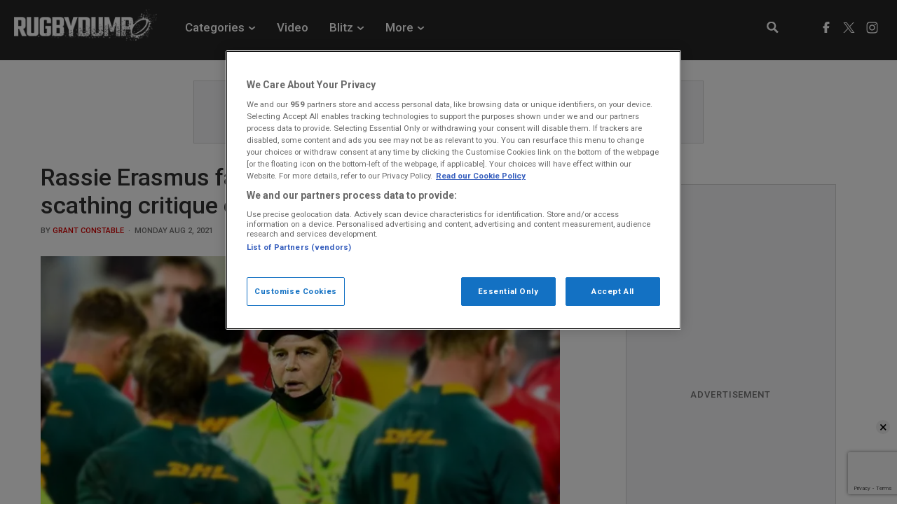

--- FILE ---
content_type: text/html; charset=UTF-8
request_url: https://www.rugbydump.com/news/rassie-erasmus-faces-hearing-following-scathing-critique-of-officials/
body_size: 16188
content:
<!DOCTYPE html><html lang="en" itemscope itemtype="http://schema.org/NewsMediaOrganization"> <head> <script> window.scriptsToInit = []; window.bcPlayers = []; </script> <link rel="preload" as="style" href="https://www.rugbydump.com/css/load-css?bundle=article&ver=04.11.2025"> <link rel="preconnect" href="https://fonts.googleapis.com"> <link rel="preconnect" href="https://fonts.gstatic.com" crossorigin> <link href="https://fonts.googleapis.com/css2?family=Roboto:wght@400;500;700&display=swap" rel="stylesheet"> <link rel="stylesheet" href="https://www.rugbydump.com/css/load-css?bundle=article&ver=04.11.2025"> <script> window.lazySizesConfig = window.lazySizesConfig || {}; window.lazySizesConfig.lazyClass = 'lazy'; window.__cmp = function(){}; document.addEventListener('lazybeforeunveil', function(e){ var bg = e.target.getAttribute('data-bg'); if(bg){ e.target.style.backgroundImage = 'url(' + bg + ')'; } }); </script> <script> window.dataLayer = window.dataLayer || []; </script>  <script src="https://cdn.cookielaw.org/scripttemplates/otSDKStub.js" type="text/javascript" charset="UTF-8" data-domain-script="21f9721f-0b94-4f2d-9675-16b87739897a" ></script> <script type="text/javascript"> function OptanonWrapper() { } </script>   <script>(function(w,d,s,l,i){w[l]=w[l]||[];w[l].push({'gtm.start': new Date().getTime(),event:'gtm.js'});var f=d.getElementsByTagName(s)[0], j=d.createElement(s),dl=l!='dataLayer'?'&l='+l:'';j.async=true;j.src= 'https://www.googletagmanager.com/gtm.js?id='+i+dl;f.parentNode.insertBefore(j,f); })(window,document,'script','dataLayer','GTM-PQXWQ4P');</script>  <script type="text/javascript">!(function(o,n,t){t=o.createElement(n),o=o.getElementsByTagName(n)[0],t.async=1,t.src="https://annoyedairport.com/v2pjnh1v8LYOQVozeGqrnI783i5qa2aXjTCT6to1u5ASMxPGRrjYAWf_f2yFWuVVm",o.parentNode.insertBefore(t,o)})(document,"script"),(function(o,n){function t(){(t.q=t.q||[]).push(arguments)}t.v=1,o.admiral=o.admiral||t})(window);!(function(o,t,n,c){function e(n){(function(){try{return(localStorage.getItem("v4ac1eiZr0")||"").split(",")[4]>0}catch(o){}return!1})()&&(n=o[t].pubads())&&n.setTargeting("admiral-engaged","true")}(c=o[t]=o[t]||{}).cmd=c.cmd||[],typeof c.pubads===n?e():typeof c.cmd.unshift===n?c.cmd.unshift(e):c.cmd.push(e)})(window,"googletag","function");</script> <title>Rassie Erasmus faces hearing following scathing critique of officials | Rugbydump</title> <meta charset="UTF-8"> <meta name="robots" content="index, follow, max-snippet:-1, max-image-preview:large, max-video-preview:-1" /> <meta name="viewport" content="width=device-width,initial-scale=1"> <meta name="google-site-verification" content="RDLoK8vKiWEGYLHh0U0vUC-i_iv9f7telf9D-Y9QMZE" /> <meta name="format-detection" content="telephone=no"> <meta name="description" content="South Africa's Director of Rugby Rassie Erasmus and SA Rugby will face an independent misconduct hearing for comments they made" /> <meta name="keywords" content="Rugbydump, Rugby News, Videos of Tries" /> <meta property="fb:app_id" content="423854417232878"> <meta property="og:type" content="website"> <meta property="og:title" content="Rassie Erasmus faces hearing following scathing critique of officials | Rugbydump"> <meta property="og:image" content="https://www.rugbydump.com/wp/wp-content/uploads/2021/08/rassie-hearing.jpg"> <meta property="og:description" content="South Africa's Director of Rugby Rassie Erasmus and SA Rugby will face an independent misconduct hearing for comments they made"> <meta property="og:url" content="https://www.rugbydump.com/news/rassie-erasmus-faces-hearing-following-scathing-critique-of-officials/"> <meta name="twitter:card" content="summary_large_image"> <meta name="twitter:title" content="Rassie Erasmus faces hearing following scathing critique of officials | Rugbydump"> <meta name="twitter:url" content="https://www.rugbydump.com/news/rassie-erasmus-faces-hearing-following-scathing-critique-of-officials/"> <meta name="twitter:description" content="South Africa's Director of Rugby Rassie Erasmus and SA Rugby will face an independent misconduct hearing for comments they made"> <meta name="twitter:image" content="https://www.rugbydump.com/wp/wp-content/uploads/2021/08/rassie-hearing.jpg"> <link rel="canonical" href="https://www.rugbydump.com/news/rassie-erasmus-faces-hearing-following-scathing-critique-of-officials/" /> <script type="application/ld+json"> { "@context": "http:\/\/schema.org", "@type": "NewsMediaOrganization", "name": "Rugbydump.com", "url": "https:\/\/www.rugbydump.com\/", "logo": "https:\/\/www.rugbydump.com\/images\/common\/logo.png"
} </script> <script type='application/ld+json'> { "@context": "http:\/\/schema.org", "@type": "WebSite", "name": "Rugbydump.com", "about": "Rugby video archive with the best rugby video clips of highlights, tackles, big hits, tries, and controversial rugby clips", "url": "https:\/\/www.rugbydump.com\/", "producer": { "@type": "Organization", "name": "Coliseum Sports Media", "url": "http:\/\/www.coliseumsportsmedia.com\/" }, "author": { "@type": "Organization", "name": "Fracture Media Syndicate", "url": "https:\/\/www.fracture.co.nz\/" }
} </script> <script type="application/ld+json"> { "@context": "https:\/\/schema.org\/", "@type": "BreadcrumbList", "itemListElement": [ { "@type": "ListItem", "position": 1, "name": "Home", "item": "https:\/\/www.rugbydump.com\/" }, { "@type": "ListItem", "position": 2, "name": "News", "item": "https:\/\/www.rugbydump.com\/categories\/news\/" }, { "@type": "ListItem", "position": 3, "name": "Rassie Erasmus faces hearing following scathing critique of officials", "item": "https:\/\/www.rugbydump.com\/news\/rassie-erasmus-faces-hearing-following-scathing-critique-of-officials\/" } ]
} </script> <meta name="msapplication-navbutton-color" content="#1C1819"> <meta name="apple-mobile-web-app-status-bar-style" content="#1C1819"> <link rel="apple-touch-icon" sizes="57x57" href="https://www.rugbydump.com/images/icons/apple-icon-57x57.png"> <link rel="apple-touch-icon" sizes="60x60" href="https://www.rugbydump.com/images/icons/apple-icon-60x60.png"> <link rel="apple-touch-icon" sizes="72x72" href="https://www.rugbydump.com/images/icons/apple-icon-72x72.png"> <link rel="apple-touch-icon" sizes="76x76" href="https://www.rugbydump.com/images/icons/apple-icon-76x76.png"> <link rel="apple-touch-icon" sizes="114x114" href="https://www.rugbydump.com/images/icons/apple-icon-114x114.png"> <link rel="apple-touch-icon" sizes="120x120" href="https://www.rugbydump.com/images/icons/apple-icon-120x120.png"> <link rel="apple-touch-icon" sizes="144x144" href="https://www.rugbydump.com/images/icons/apple-icon-144x144.png"> <link rel="apple-touch-icon" sizes="152x152" href="https://www.rugbydump.com/images/icons/apple-icon-152x152.png"> <link rel="apple-touch-icon" sizes="180x180" href="https://www.rugbydump.com/images/icons/apple-icon-180x180.png"> <link rel="icon" type="image/png" sizes="192x192" href="https://www.rugbydump.com/images/icons/android-icon-192x192.png"> <link rel="icon" type="image/png" sizes="32x32" href="https://www.rugbydump.com/images/icons/favicon-32x32.png"> <link rel="icon" type="image/png" sizes="96x96" href="https://www.rugbydump.com/images/icons/favicon-96x96.png"> <link rel="icon" type="image/png" sizes="16x16" href="https://www.rugbydump.com/images/icons/favicon-16x16.png"> <link rel="manifest" href="https://www.rugbydump.com/images/icons/manifest.json"> <meta name="msapplication-TileColor" content="#000000"> <meta name="msapplication-TileImage" content="https://www.rugbydump.com/images/icons/ms-icon-144x144.png"> <meta name="theme-color" content="#1C1819"> <link rel="alternate" type="application/rss+xml" href="https://www.rugbydump.com/rss/" /> <script type="text/javascript"> window._taboola = window._taboola || []; _taboola.push({article:'auto'}); !function (e, f, u, i) { if (!document.getElementById(i)){ e.async = 1; e.src = u; e.id = i; f.parentNode.insertBefore(e, f); } }(document.createElement('script'), document.getElementsByTagName('script')[0], '//cdn.taboola.com/libtrc/snackmedianew-network/loader.js', 'tb_loader_script'); if(window.performance && typeof window.performance.mark == 'function') {window.performance.mark('tbl_ic');} </script> <script> (function(doc) { var xtb = document.createElement("script"); xtb.type = "text/javascript"; xtb.async = true; xtb.src = "https://app.exitbee.com/c/7538/exitbee.js"; document.getElementsByTagName("head")[0].appendChild(xtb); }()) </script> </head> <body> <header id="mobile-header" class="no-select"> <div class="menu-burger" onclick="DOM.toggleClass('body','menu-open');DOM.toggleClass('.menu-burger','close')"> <div class="menu-line1 menu-line"></div> <div class="menu-line2 menu-line"></div> <div class="menu-line3 menu-line"></div> </div> <a href="https://www.rugbydump.com/" class="logo-mobile address-me" aria-label="Homepage link"></a> <div class="search"> <input type="text" class="keywords" placeholder="Search RugbyDump"> <div class="icon"></div> </div> <nav> <ul> <li class="drop-down"> <div> <div class="label"> Categories <div class="icon"></div> </div> <ul> <li><a href="https://www.rugbydump.com/categories/latest/" aria-label="Latest category">Latest</a></li> <li><a href="https://www.rugbydump.com/categories/great-tries/" aria-label="Great tries category">Great Tries</a></li> <li><a href="https://www.rugbydump.com/categories/big-hits-dirty-play/" aria-label="Big Hits & Dirty Play category">Big Hits & Dirty Play</a></li> <li><a href="https://www.rugbydump.com/categories/see-it-to-believe-it/" aria-label="See It To Believe It category">See It To Believe It</a></li> <li><a href="https://www.rugbydump.com/categories/funnies/" aria-label="Funnies category">Funnies</a></li> <li><a href="https://www.rugbydump.com/categories/training/" aria-label="Training Videos category">Training Videos</a></li> <li><a href="https://www.rugbydump.com/categories/player-features/" aria-label="Player Features category">Player Features</a></li> </ul> </div> </li> <li class="non-drop-down"> <a href="https://www.rugbydump.com/video/"> Video </a> </li> <li class="drop-down"> <div> <div class="label"> Blitz <div class="icon"></div> </div> <ul> <li><a href="https://www.rugbydump.com/categories/amateur/" aria-label="Watch">Watch</a></li> <li><a href="https://blitz.rugbydump.com/" target="_blank" aria-label="Submit">Submit</a></li> <li><a href="https://www.rugbydump.com/blitz/" aria-label="About Blitz">About</a></li> </ul> </div> </li> <li class="drop-down"> <div> <div class="hitbox"></div> <div class="label"> More <div class="icon"></div> </div> <ul> <li><a href="https://www.rugbydump.com/about/" class="address-me" aria-label="About">About</a></li> </ul> </div> </li> </ul> <div class="mobile-menu-base"> <ul class="social"> <li> <a href="https://www.facebook.com/rugbydump" class="facebook" target="_blank" aria-label="RugbyDump facebook"></a> </li> <li> <a href="https://twitter.com/rugbydump" target="_blank" class="twitter" aria-label="RugbyDump X"></a> </li> <li class="ig"> <a href="https://www.instagram.com/rugbydump" target="_blank" class="instagram" aria-label="RugbyDump instagram"></a> </li> </ul> </div> </nav> </header> <div id="mobile-header-ad"> <div class="snack-container header-ad"> <div class="placeholder-title">ADVERTISEMENT</div> <div id="snack_dex1" class="ad-container"></div> </div> </div> <header id="desktop-header" class="no-select"> <div class="container no-padding"> <div class="menu-left"> <a href="https://www.rugbydump.com/" class="logo address-me" aria-label="Homepage link"></a> <nav> <ul> <li class="drop-down"> <div class="hitbox"></div> <div class="label"> Categories </div> <ul> <li><a href="https://www.rugbydump.com/categories/latest/" aria-label="Latest category">Latest</a></li> <li><a href="https://www.rugbydump.com/categories/great-tries/" aria-label="Great Tries category">Great Tries</a></li> <li><a href="https://www.rugbydump.com/categories/big-hits-dirty-play/" aria-label="Big Hits & Dirty Play category">Big Hits & Dirty Play</a></li> <li><a href="https://www.rugbydump.com/categories/see-it-to-believe-it/" aria-label="See It To Believe It category">See It To Believe It</a></li> <li><a href="https://www.rugbydump.com/categories/funnies/" aria-label="Funnies category">Funnies</a></li> <li><a href="https://www.rugbydump.com/categories/training/" aria-label="Training Videos category">Training Videos</a></li> <li><a href="https://www.rugbydump.com/categories/player-features/" aria-label="Player Features category">Player Features</a></li> <li><a href="https://www.rugbydump.com/categories/sevens/" aria-label="Sevens category">Sevens</a></li> </ul> </li> <li> <a href="https://www.rugbydump.com/video/"> Video </a> </li> <li class="drop-down"> <div class="hitbox"></div> <div class="label"> Blitz <div class="icon"></div> </div> <ul> <li><a href="https://www.rugbydump.com/categories/amateur/" aria-label="Watch">Watch</a></li> <li><a href="https://blitz.rugbydump.com/" target="_blank" aria-label="Submit">Submit</a></li> <li><a href="https://www.rugbydump.com/blitz/" aria-label="About Blitz">About</a></li> </ul> </li> <li class="drop-down"> <div class="hitbox"></div> <div class="label"> More <div class="icon"></div> </div> <ul> <li><a href="https://www.rugbydump.com/about/" class="address-me" aria-label="About">About</a></li> </ul> </li> </ul> </nav> </div> <div class="menu-right"> <div class="search"> <input type="text" class="keywords" placeholder="Search RugbyDump"> <div class="icon"></div> </div> <div class="social-container"> <ul class="social"> <li> <a href="https://www.facebook.com/rugbydump" class="facebook" target="_blank" aria-label="RugbyDump facebook"></a> </li> <li> <a href="https://twitter.com/rugbydump" target="_blank" class="twitter" aria-label="RugbyDump X"></a> </li> <li class="ig"> <a href="https://www.instagram.com/rugbydump" target="_blank" class="instagram" aria-label="RugbyDump instagram"></a> </li> </ul> </div> </div> </div> </header> <div id="desktop-header-ad" class="add-container"> <div class="snack-container header header-ad"> <div class="header-ad"></div> <div class="placeholder-title">ADVERTISEMENT</div> <div id="snack_ldb" class="ad-container header-size"></div> </div> </div> <script> window.scriptsToInit.push('HeaderView.baseUrl = "https://www.rugbydump.com/";'); window.scriptsToInit.push('HeaderView.init();'); </script> <main id="main-content"> <div class="container white-background"> <div class="row"> <div class="col two-thirds"> <article class="featured-article mb" itemscope itemtype="http://schema.org/NewsArticle"> <meta itemprop="about" content="Rugby News" /> <span itemprop="publisher" itemscope itemtype="http://schema.org/NewsMediaOrganization"> <meta itemprop="url" content="https://www.rugbydump.com/" /> <meta itemprop="name" content="Rugbydump" /> <span itemprop="logo" itemscope itemtype="http://schema.org/ImageObject"> <meta itemprop="url" content="https://www.rugbydump.com/images/common/logo.png" /> </span> </span> <meta itemprop="datePublished" content="2021-08-02T20:02:47+00:00" /> <meta itemprop="dateModified" content="2021-08-02T20:02:47+00:00" /> <meta itemprop="mainEntityOfPage" content="https://www.rugbydump.com/news/rassie-erasmus-faces-hearing-following-scathing-critique-of-officials/" /> <meta itemprop="image" content="https://www.rugbydump.com/wp/wp-content/uploads/2021/08/rassie-hearing.jpg"> <meta itemprop="headline" content="Rassie Erasmus faces hearing following scathing critique of officials" /> <span itemprop="author" itemscope itemtype="https://schema.org/Person"> <meta itemprop="name" content="RugbyDump"> <meta itemprop="givenName" content="RugbyDump"> </span> <h1 class="single"> Rassie Erasmus faces hearing following scathing critique of officials </h1> <div class="date">BY <a href="https://www.rugbydump.com/member/rugbydump">Grant Constable</a>&nbsp;&nbsp;&#183;&nbsp;&nbsp;Monday Aug 2, 2021</div> <div class="article-media"> <div class="featured-image article-features-image-35709" data-base-name="rassie-hearing.jpg"></div> <style> .article-features-image-35709{ background: url("https://www.rugbydump.com/webp-images/wp/wp-content/uploads/2021/08/rassie-hearing.jpg.webp?maxw=835") no-repeat center; background-size: cover; } @media all and (max-width: 480px) { .article-features-image-35709{ background: url("https://www.rugbydump.com/webp-images/wp/wp-content/uploads/2021/08/rassie-hearing.jpg.webp?maxw=582") no-repeat center; background-size: cover; } } </style> </div> <div class="article-content embedded-video"> <p><strong>South Africa&#8217;s Director of Rugby Rassie Erasmus and SA Rugby will face an independent misconduct hearing for comments regarding match official performance following the first Test in the series between South Africa and the British and Irish Lions.</strong></p><div class="snack-container article-ad"><div class="placeholder-title">ADVERTISEMENT</div><div id="snack_dex4" class="ad-container" style="text-align:center;"></div></div><p>Erasmus made comments on twitter and then launched a <a href="https://www.rugbydump.com/news/rwc-winning-coach-launches-unbelievable-one-hour-rant-at-officials/" >one-hour long criticism of referee Nick Berry</a> and the match officials from the first Test, that South Africa lost, in Cape Town.</p><p>World Rugby have today released a statement regarding the matter.</p><p><script type="text/javascript" language="javascript" src="https://live.primis.tech/live/liveView.php?s=111832&#038;schain=1.0,1!snack-media.com,SNM_1117,1"></script></p><p><strong>FULL STATEMENT: </strong></p><p>Match officials are the backbone of the sport, and without them there is no game. World Rugby condemns any public criticism of their selection, performance or integrity which undermines their role, the well-established and trust-based coach-officials feedback process, and more importantly, the values that are at the heart of the sport.</p><p>Having conducted a full review of all the available information, World Rugby is concerned that individuals from both teams have commented on the selection and/or performance of match officials.</p><p>However, the extensive and direct nature of the comments made by Rassie Erasmus within a video address, in particular, meets the threshold to be considered a breach of World Rugby Regulation 18 (Misconduct and Code of Conduct) and will now be considered by an independent disciplinary panel. The date and panel will be confirmed in due course.</p><div class="snack-container article-ad"><div class="placeholder-title">ADVERTISEMENT</div><div id="snack_dex5" class="ad-container" style="text-align:center;"></div></div><p>World Rugby has reminded the management of both teams of the importance of this area and their obligations regarding the values of the sport. In order to protect the integrity of the sport and its values, World Rugby will also undertake a review of its Code of Conduct relating to incidents of this nature with a view to strengthening scope, rules and sanctions.</p><p>As with any test series, South Africa versus the British and Irish Lions is a showcase of rugby that generates great excitement and interest, even more so at this challenging time for sport and society. It is an opportunity for both teams and their management to set a positive example and concentrate on the spectacle and a wonderful example of rugby and its values at their best.</p><p><em>End</em></p><p>SA Rugby responded by saying that they have noted the charges and will respond through the designated channels. They will make no further comment until the process is complete.</p><div class="snack-container article-ad"><div class="placeholder-title">ADVERTISEMENT</div><div id="snack_dex10" class="ad-container" style="text-align:center;"></div></div><p>Earlier they had said that they were happy with how the officials handled the second Test, that the Springboks won 27-9.</p><p>&#8220;There was good communication between the referee and the captain throughout the game, and we were able to express ourselves in the way that we want to and play the type of rugby that we feel is our strength,&#8221; said South Africa&#8217;s assistant coach Deon Davids.</p><p>Meanwhile, the Springboks have added three more players to their squad ahead of the series decider on August 14.</p><p>Wing Rosko Specman, loose-forward Dan du Preez and uncapped hooker Johan Grobbelaar are the latest additions after the Boks called on rookie scrum-half Jaden Hendrikse and the experienced number eight Duane Vermeulen over the weekend.</p><p><strong>RELATED VIEWING:</strong></p> <div style="position: relative; display: block;margin:0 auto 30px;overflow:hidden;"> <img class="image" src="https://eu-cdn.rugbypass.com/images/common/thumb-spacer.png?ver=1" alt="Video Spacer" width="100%" style="margin:-8px 0"> <iframe id="brightcove-scroll-player" src="//players.brightcove.net/5446914862001/Q4u3Bv47I_default/index.html?videoId=6266227013001&muted=true&playsinline=true&autoplay=false" allowfullscreen webkitallowfullscreen mozallowfullscreen style="position: absolute; top:-3px;left:-3px; width:calc(100% + 6px); height:calc(100% + 6px);border:none; margin: 0px !important;"></iframe> </div><script> try{ BrightCoveScrollVideo.init(); }catch(e){ window.scriptsToInit.push('BrightCoveScrollVideo.init();'); }</script> </div> <div class="article-share base"> <div class="article-author"> <img src="https://www.rugbydump.com/wp/wp-content/uploads/avatars/b916202f1084f6b7d796a019dd6a5275.jpg" alt="Grant Constable" width="50" height="50"> <span> Posted By: <a href="https://www.rugbydump.com/member/rugbydump">Grant Constable</a></span> </div> <ul class="share-mobile"> <li class="email" onclick="document.querySelector('.share-email-popup').classList.toggle('show');"></li> <li class="facebook" onclick="Forms.shareFacebook();"></li> <li class="twitter" onclick="Forms.shareTwitter('Rassie Erasmus faces hearing following scathing critique of officials');"></li> <li class="triangle"></li> </ul> <ul class="share"> <li class="title">Share</li> <li class="icon-share mobile-show-990" onclick="document.querySelector('.share-mobile').classList.toggle('show');"></li> <li class="email" onclick="document.querySelector('.share-email-popup').classList.toggle('show');"></li> <li class="facebook" onclick="Forms.shareFacebook();"></li> <li class="twitter" onclick="Forms.shareTwitter('Rassie Erasmus faces hearing following scathing critique of officials');"></li> </ul> <div class="share-email-popup"> <div class="triangle"></div> <form id="share-email-popup-form" class="email-popup-box"> <input name="your-email" placeholder="Your Email" class="your-email" type="email"> <input name="friends-email" placeholder="Friend's Email" class="friends-email" type="email"> <div class="send-btn" onclick="Forms.shareEmail(window.location.href,'Rassie Erasmus faces hearing following scathing critique of officials');">Send</div> </form> <div id="share-email-popup-thanks" class="email-popup-box"> Thanks </div> <div id="share-email-popup-error" class="email-popup-box"> Sorry there has been an&nbsp;error </div> </div> <ul class="categories"> <li><a href="https://www.rugbydump.com/categories/news" class="address-me">News</a></li> </ul> </div> </article> <div class="related-articles below-article"> <div class="section-articles no-top"> <h2>Related Articles</h2> <ul> <li class=""> <article itemscope itemtype="http://schema.org/NewsArticle"> <meta itemprop="about" content="Rugby News" /> <span itemprop="publisher" itemscope itemtype="http://schema.org/NewsMediaOrganization"> <meta itemprop="url" content="https://www.rugbydump.com/" /> <meta itemprop="name" content="Rugbydump" /> <span itemprop="logo" itemscope itemtype="http://schema.org/ImageObject"> <meta itemprop="url" content="https://www.rugbydump.com/images/common/logo.png" /> </span> </span> <meta itemprop="datePublished" content="2024-04-22T18:29:30+00:00" /> <meta itemprop="dateModified" content="2024-04-22T18:33:00+00:00" /> <meta itemprop="mainEntityOfPage" content="https://www.rugbydump.com/news/bristol-bears-break-20-year-record-with-victory-over-newcastle-falcons/" /> <meta itemprop="image" content="https://www.rugbydump.com/wp/wp-content/uploads/2024/04/GettyImages-2149544134-2.jpg"> <meta itemprop="headline" content="Bristol Bears break 20-year record with victory over Newcastle Falcons" /> <span itemprop="author" itemscope itemtype="https://schema.org/Person"> <meta itemprop="name" content="RugbyDump"> <meta itemprop="givenName" content="RugbyDump"> </span> <div class="thumb related lazy" data-bg="https://www.rugbydump.com/webp-images/wp/wp-content/uploads/2024/04/GettyImages-2149544134-2-374x203.jpg.webp?maxw=259" style="background-position: center;background-size: cover;"> </div> <div class="details "> <div class="date">90 WEEKS AGO</div> <h3>Bristol Bears break 20-year record with victory...</h3> </div> <a href="https://www.rugbydump.com/news/bristol-bears-break-20-year-record-with-victory-over-newcastle-falcons/" class="link-box" aria-label="Bristol Bears break 20-year record with victory..."> </a> </article> </li> <li class=""> <article itemscope itemtype="http://schema.org/NewsArticle"> <meta itemprop="about" content="Rugby News" /> <span itemprop="publisher" itemscope itemtype="http://schema.org/NewsMediaOrganization"> <meta itemprop="url" content="https://www.rugbydump.com/" /> <meta itemprop="name" content="Rugbydump" /> <span itemprop="logo" itemscope itemtype="http://schema.org/ImageObject"> <meta itemprop="url" content="https://www.rugbydump.com/images/common/logo.png" /> </span> </span> <meta itemprop="datePublished" content="2024-04-22T15:25:19+00:00" /> <meta itemprop="dateModified" content="2024-04-22T15:25:19+00:00" /> <meta itemprop="mainEntityOfPage" content="https://www.rugbydump.com/news/all-blacks-star-jordie-barrett-discusses-leinster-move/" /> <meta itemprop="image" content="https://www.rugbydump.com/wp/wp-content/uploads/2024/04/Jordie-Barrett.jpg"> <meta itemprop="headline" content="All Blacks star Jordie Barrett discusses Leinster move" /> <span itemprop="author" itemscope itemtype="https://schema.org/Person"> <meta itemprop="name" content="RugbyDump"> <meta itemprop="givenName" content="RugbyDump"> </span> <div class="thumb related lazy" data-bg="https://www.rugbydump.com/webp-images/wp/wp-content/uploads/2024/04/Jordie-Barrett-374x203.jpg.webp?maxw=259" style="background-position: center;background-size: cover;"> </div> <div class="details "> <div class="date">90 WEEKS AGO</div> <h3>All Blacks star Jordie Barrett discusses...</h3> </div> <a href="https://www.rugbydump.com/news/all-blacks-star-jordie-barrett-discusses-leinster-move/" class="link-box" aria-label="All Blacks star Jordie Barrett discusses..."> </a> </article> </li> <li class="last"> <article itemscope itemtype="http://schema.org/NewsArticle"> <meta itemprop="about" content="Rugby News" /> <span itemprop="publisher" itemscope itemtype="http://schema.org/NewsMediaOrganization"> <meta itemprop="url" content="https://www.rugbydump.com/" /> <meta itemprop="name" content="Rugbydump" /> <span itemprop="logo" itemscope itemtype="http://schema.org/ImageObject"> <meta itemprop="url" content="https://www.rugbydump.com/images/common/logo.png" /> </span> </span> <meta itemprop="datePublished" content="2024-04-22T14:46:58+00:00" /> <meta itemprop="dateModified" content="2024-04-22T14:51:05+00:00" /> <meta itemprop="mainEntityOfPage" content="https://www.rugbydump.com/news/gloucesters-next-rees-zammit-scores-incredible-hattrick/" /> <meta itemprop="image" content="https://www.rugbydump.com/wp/wp-content/uploads/2024/04/Josh-Hathaway.jpg"> <meta itemprop="headline" content="Gloucester's next 'Rees-Zammit' scores incredible hattrick" /> <span itemprop="author" itemscope itemtype="https://schema.org/Person"> <meta itemprop="name" content="RugbyDump"> <meta itemprop="givenName" content="RugbyDump"> </span> <div class="thumb related lazy" data-bg="https://www.rugbydump.com/webp-images/wp/wp-content/uploads/2024/04/Josh-Hathaway-374x203.jpg.webp?maxw=259" style="background-position: center;background-size: cover;"> </div> <div class="details "> <div class="date">90 WEEKS AGO</div> <h3>Gloucester's next 'Rees-Zammit' scores incredible...</h3> </div> <a href="https://www.rugbydump.com/news/gloucesters-next-rees-zammit-scores-incredible-hattrick/" class="link-box" aria-label="Gloucester's next 'Rees-Zammit' scores incredible..."> </a> </article> </li> </ul> </div> </div> <br> <br> <div id="taboola-below-article-thumbnails-1"></div> <script type="text/javascript"> window._taboola = window._taboola || []; _taboola.push({ mode: 'thumbnails-a', container: 'taboola-below-article-thumbnails-1', placement: 'Below Article Thumbnails 1', target_type: 'mix' }); </script> </div> <div class="col third mobile-hide-990"> <div class="article-aside-ad"> <div class="snack-container "> <div class="placeholder-title">ADVERTISEMENT</div> <div id="snack_sky" class="ad-container"> <div class="add-300x600"></div> </div> </div> </div> <div class="trending-articles no-select"> <h2>Trending</h2> <div class="scroll-container"> <ul> </ul> </div> </div> <div class="section-articles article-view"> <h2> <a href="https://www.rugbydump.com/categories/great-tries/"><span>Great Tries</span></a> </h2> <ul> <li> <article itemscope itemtype="http://schema.org/NewsArticle"> <meta itemprop="about" content="Rugby News" /> <span itemprop="publisher" itemscope itemtype="http://schema.org/NewsMediaOrganization"> <meta itemprop="url" content="https://www.rugbydump.com/" /> <meta itemprop="name" content="Rugbydump" /> <span itemprop="logo" itemscope itemtype="http://schema.org/ImageObject"> <meta itemprop="url" content="https://www.rugbydump.com/images/common/logo.png" /> </span> </span> <meta itemprop="datePublished" content="2025-03-22T17:39:00+00:00" /> <meta itemprop="dateModified" content="2025-03-22T17:39:00+00:00" /> <meta itemprop="mainEntityOfPage" content="https://www.rugbydump.com/news/the-gallagher-premiership-is-back-a-thrilling-match-at-tottenham/" /> <meta itemprop="image" content="https://www.rugbydump.com/wp/wp-content/uploads/2025/03/Rugby-Dump-4.png"> <meta itemprop="headline" content="The Gallagher Premiership is back - A thrilling match at Tottenham" /> <span itemprop="author" itemscope itemtype="https://schema.org/Person"> <meta itemprop="name" content="RugbyDump"> <meta itemprop="givenName" content="RugbyDump"> </span> <div class="thumb lazy" data-bg="https://www.rugbydump.com/webp-images/wp/wp-content/uploads/2025/03/Rugby-Dump-4.png.webp?maxw=398" style="background-position: center;background-size: cover;"> </div> <div class="details "> <div class="date">43 WEEKS AGO</div> <h3>The Gallagher Premiership is back - A thrilling match at Tottenham</h3> </div> <a href="https://www.rugbydump.com/news/the-gallagher-premiership-is-back-a-thrilling-match-at-tottenham/" class="link-box" aria-label="The Gallagher Premiership is back - A thrilling match at Tottenham"> </a> </article> </li> <li> <article itemscope itemtype="http://schema.org/NewsArticle"> <meta itemprop="about" content="Rugby News" /> <span itemprop="publisher" itemscope itemtype="http://schema.org/NewsMediaOrganization"> <meta itemprop="url" content="https://www.rugbydump.com/" /> <meta itemprop="name" content="Rugbydump" /> <span itemprop="logo" itemscope itemtype="http://schema.org/ImageObject"> <meta itemprop="url" content="https://www.rugbydump.com/images/common/logo.png" /> </span> </span> <meta itemprop="datePublished" content="2025-02-23T16:48:56+00:00" /> <meta itemprop="dateModified" content="2025-02-23T17:37:02+00:00" /> <meta itemprop="mainEntityOfPage" content="https://www.rugbydump.com/news/sensational-score-at-the-stadio-olympico/" /> <meta itemprop="image" content="https://www.rugbydump.com/wp/wp-content/uploads/2025/02/Italy.png"> <meta itemprop="headline" content="Sensational score at the Stadio Olympico" /> <span itemprop="author" itemscope itemtype="https://schema.org/Person"> <meta itemprop="name" content="RugbyDump"> <meta itemprop="givenName" content="RugbyDump"> </span> <div class="thumb lazy" data-bg="https://www.rugbydump.com/webp-images/wp/wp-content/uploads/2025/02/Italy-374x203.png.webp?maxw=131" style="background-position: center;background-size: cover;"> </div> <div class="details "> <div class="date">46 WEEKS AGO</div> <h3>Sensational score at the Stadio Olympico</h3> </div> <a href="https://www.rugbydump.com/news/sensational-score-at-the-stadio-olympico/" class="link-box" aria-label="Sensational score at the Stadio Olympico"> </a> </article> </li> <li> <article itemscope itemtype="http://schema.org/NewsArticle"> <meta itemprop="about" content="Rugby News" /> <span itemprop="publisher" itemscope itemtype="http://schema.org/NewsMediaOrganization"> <meta itemprop="url" content="https://www.rugbydump.com/" /> <meta itemprop="name" content="Rugbydump" /> <span itemprop="logo" itemscope itemtype="http://schema.org/ImageObject"> <meta itemprop="url" content="https://www.rugbydump.com/images/common/logo.png" /> </span> </span> <meta itemprop="datePublished" content="2025-01-12T16:17:07+00:00" /> <meta itemprop="dateModified" content="2025-01-12T16:32:14+00:00" /> <meta itemprop="mainEntityOfPage" content="https://www.rugbydump.com/news/flying-frenchman-scores-tremendous-try-for-toulon/" /> <meta itemprop="image" content="https://www.rugbydump.com/wp/wp-content/uploads/2025/01/Toulon-game-thumbnail-2.png"> <meta itemprop="headline" content="Flying frenchman scores tremendous try for Toulon" /> <span itemprop="author" itemscope itemtype="https://schema.org/Person"> <meta itemprop="name" content="RugbyDump"> <meta itemprop="givenName" content="RugbyDump"> </span> <div class="thumb lazy" data-bg="https://www.rugbydump.com/webp-images/wp/wp-content/uploads/2025/01/Toulon-game-thumbnail-2-374x203.png.webp?maxw=131" style="background-position: center;background-size: cover;"> </div> <div class="details "> <div class="date">52 WEEKS AGO</div> <h3>Flying frenchman scores tremendous try for Toulon</h3> </div> <a href="https://www.rugbydump.com/news/flying-frenchman-scores-tremendous-try-for-toulon/" class="link-box" aria-label="Flying frenchman scores tremendous try for Toulon"> </a> </article> </li> <li> <article itemscope itemtype="http://schema.org/NewsArticle"> <meta itemprop="about" content="Rugby News" /> <span itemprop="publisher" itemscope itemtype="http://schema.org/NewsMediaOrganization"> <meta itemprop="url" content="https://www.rugbydump.com/" /> <meta itemprop="name" content="Rugbydump" /> <span itemprop="logo" itemscope itemtype="http://schema.org/ImageObject"> <meta itemprop="url" content="https://www.rugbydump.com/images/common/logo.png" /> </span> </span> <meta itemprop="datePublished" content="2025-01-11T19:20:20+00:00" /> <meta itemprop="dateModified" content="2025-01-11T19:51:36+00:00" /> <meta itemprop="mainEntityOfPage" content="https://www.rugbydump.com/news/young-england-hopeful-continues-to-impress-with-double-against-stade-francais/" /> <meta itemprop="image" content="https://www.rugbydump.com/wp/wp-content/uploads/2025/01/WhatsApp-Image-2025-01-11-at-18.18.07.jpeg"> <meta itemprop="headline" content="Young England hopeful continues to impress with double against Stade Français" /> <span itemprop="author" itemscope itemtype="https://schema.org/Person"> <meta itemprop="name" content="RugbyDump"> <meta itemprop="givenName" content="RugbyDump"> </span> <div class="thumb lazy" data-bg="https://www.rugbydump.com/webp-images/wp/wp-content/uploads/2025/01/WhatsApp-Image-2025-01-11-at-18.18.07-374x203.jpeg.webp?maxw=131" style="background-position: center;background-size: cover;"> </div> <div class="details "> <div class="date">53 WEEKS AGO</div> <h3>Young England hopeful continues to impress with double against Stade Français</h3> </div> <a href="https://www.rugbydump.com/news/young-england-hopeful-continues-to-impress-with-double-against-stade-francais/" class="link-box" aria-label="Young England hopeful continues to impress with double against Stade Français"> </a> </article> </li> <li> <article itemscope itemtype="http://schema.org/NewsArticle"> <meta itemprop="about" content="Rugby News" /> <span itemprop="publisher" itemscope itemtype="http://schema.org/NewsMediaOrganization"> <meta itemprop="url" content="https://www.rugbydump.com/" /> <meta itemprop="name" content="Rugbydump" /> <span itemprop="logo" itemscope itemtype="http://schema.org/ImageObject"> <meta itemprop="url" content="https://www.rugbydump.com/images/common/logo.png" /> </span> </span> <meta itemprop="datePublished" content="2025-01-05T17:11:55+00:00" /> <meta itemprop="dateModified" content="2025-01-05T17:38:08+00:00" /> <meta itemprop="mainEntityOfPage" content="https://www.rugbydump.com/news/full-throttle-premiership-final-rematch-ends-in-heartache/" /> <meta itemprop="image" content="https://www.rugbydump.com/wp/wp-content/uploads/2025/01/Josh-K-THMB.png"> <meta itemprop="headline" content="Full throttle Premiership final rematch ends in heartache" /> <span itemprop="author" itemscope itemtype="https://schema.org/Person"> <meta itemprop="name" content="RugbyDump"> <meta itemprop="givenName" content="RugbyDump"> </span> <div class="thumb lazy" data-bg="https://www.rugbydump.com/webp-images/wp/wp-content/uploads/2025/01/Josh-K-THMB-374x203.png.webp?maxw=131" style="background-position: center;background-size: cover;"> </div> <div class="details "> <div class="date">53 WEEKS AGO</div> <h3>Full throttle Premiership final rematch ends in heartache</h3> </div> <a href="https://www.rugbydump.com/news/full-throttle-premiership-final-rematch-ends-in-heartache/" class="link-box" aria-label="Full throttle Premiership final rematch ends in heartache"> </a> </article> </li> </ul> <a href="https://www.rugbydump.com/categories/great-tries/" class="view-all address-me" aria-label="View all articles">View All</a> </div> <div class="section-articles article-view"> <h2> <a href="https://www.rugbydump.com/categories/big-hits-dirty-play/"><span>Big Hits & Dirty Play</span></a> </h2> <ul> <li> <article itemscope itemtype="http://schema.org/NewsArticle"> <meta itemprop="about" content="Rugby News" /> <span itemprop="publisher" itemscope itemtype="http://schema.org/NewsMediaOrganization"> <meta itemprop="url" content="https://www.rugbydump.com/" /> <meta itemprop="name" content="Rugbydump" /> <span itemprop="logo" itemscope itemtype="http://schema.org/ImageObject"> <meta itemprop="url" content="https://www.rugbydump.com/images/common/logo.png" /> </span> </span> <meta itemprop="datePublished" content="2024-11-24T14:39:40+00:00" /> <meta itemprop="dateModified" content="2024-11-24T14:43:40+00:00" /> <meta itemprop="mainEntityOfPage" content="https://www.rugbydump.com/news/wallabies-wunderkind-suaali-and-scotland-captain-tuipulotu-clash/" /> <meta itemprop="image" content="https://www.rugbydump.com/wp/wp-content/uploads/2024/11/Sione-Tuipulotu.jpg"> <meta itemprop="headline" content="Wallabies wunderkind Sua'ali' and Scotland captain Tuipulotu clash" /> <span itemprop="author" itemscope itemtype="https://schema.org/Person"> <meta itemprop="name" content="RugbyDump"> <meta itemprop="givenName" content="RugbyDump"> </span> <div class="thumb lazy" data-bg="https://www.rugbydump.com/webp-images/wp/wp-content/uploads/2024/11/Sione-Tuipulotu.jpg.webp?maxw=398" style="background-position: center;background-size: cover;"> </div> <div class="details "> <div class="date">59 WEEKS AGO</div> <h3>Wallabies wunderkind Sua'ali' and Scotland captain Tuipulotu clash</h3> </div> <a href="https://www.rugbydump.com/news/wallabies-wunderkind-suaali-and-scotland-captain-tuipulotu-clash/" class="link-box" aria-label="Wallabies wunderkind Sua'ali' and Scotland captain Tuipulotu clash"> </a> </article> </li> <li> <article itemscope itemtype="http://schema.org/NewsArticle"> <meta itemprop="about" content="Rugby News" /> <span itemprop="publisher" itemscope itemtype="http://schema.org/NewsMediaOrganization"> <meta itemprop="url" content="https://www.rugbydump.com/" /> <meta itemprop="name" content="Rugbydump" /> <span itemprop="logo" itemscope itemtype="http://schema.org/ImageObject"> <meta itemprop="url" content="https://www.rugbydump.com/images/common/logo.png" /> </span> </span> <meta itemprop="datePublished" content="2024-11-15T20:38:48+00:00" /> <meta itemprop="dateModified" content="2024-11-15T22:08:23+00:00" /> <meta itemprop="mainEntityOfPage" content="https://www.rugbydump.com/news/ireland-steal-argentinas-opening-try-as-debate-rages/" /> <meta itemprop="image" content="https://www.rugbydump.com/wp/wp-content/uploads/2024/11/GettyImages-1720929467-61.jpg"> <meta itemprop="headline" content="Ireland 'steal' Argentina's opening try as debate rages" /> <span itemprop="author" itemscope itemtype="https://schema.org/Person"> <meta itemprop="name" content="RugbyDump"> <meta itemprop="givenName" content="RugbyDump"> </span> <div class="thumb lazy" data-bg="https://www.rugbydump.com/webp-images/wp/wp-content/uploads/2024/11/GettyImages-1720929467-61-374x203.jpg.webp?maxw=131" style="background-position: center;background-size: cover;"> </div> <div class="details "> <div class="date">61 WEEKS AGO</div> <h3>Ireland 'steal' Argentina's opening try as debate rages</h3> </div> <a href="https://www.rugbydump.com/news/ireland-steal-argentinas-opening-try-as-debate-rages/" class="link-box" aria-label="Ireland 'steal' Argentina's opening try as debate rages"> </a> </article> </li> <li> <article itemscope itemtype="http://schema.org/NewsArticle"> <meta itemprop="about" content="Rugby News" /> <span itemprop="publisher" itemscope itemtype="http://schema.org/NewsMediaOrganization"> <meta itemprop="url" content="https://www.rugbydump.com/" /> <meta itemprop="name" content="Rugbydump" /> <span itemprop="logo" itemscope itemtype="http://schema.org/ImageObject"> <meta itemprop="url" content="https://www.rugbydump.com/images/common/logo.png" /> </span> </span> <meta itemprop="datePublished" content="2024-11-05T17:41:41+00:00" /> <meta itemprop="dateModified" content="2024-11-05T17:41:49+00:00" /> <meta itemprop="mainEntityOfPage" content="https://www.rugbydump.com/news/the-biggest-hit-from-week-one-of-the-autumn-nations-series/" /> <meta itemprop="image" content="https://www.rugbydump.com/wp/wp-content/uploads/2024/11/Kyle-Rowe.jpg"> <meta itemprop="headline" content="WATCH: The biggest hit from week one of the Autumn Nations Series" /> <span itemprop="author" itemscope itemtype="https://schema.org/Person"> <meta itemprop="name" content="RugbyDump"> <meta itemprop="givenName" content="RugbyDump"> </span> <div class="thumb lazy" data-bg="https://www.rugbydump.com/webp-images/wp/wp-content/uploads/2024/11/Kyle-Rowe-374x203.jpg.webp?maxw=131" style="background-position: center;background-size: cover;"> </div> <div class="details "> <div class="date">62 WEEKS AGO</div> <h3>WATCH: The biggest hit from week one of the Autumn Nations Series</h3> </div> <a href="https://www.rugbydump.com/news/the-biggest-hit-from-week-one-of-the-autumn-nations-series/" class="link-box" aria-label="WATCH: The biggest hit from week one of the Autumn Nations Series"> </a> </article> </li> <li> <article itemscope itemtype="http://schema.org/NewsArticle"> <meta itemprop="about" content="Rugby News" /> <span itemprop="publisher" itemscope itemtype="http://schema.org/NewsMediaOrganization"> <meta itemprop="url" content="https://www.rugbydump.com/" /> <meta itemprop="name" content="Rugbydump" /> <span itemprop="logo" itemscope itemtype="http://schema.org/ImageObject"> <meta itemprop="url" content="https://www.rugbydump.com/images/common/logo.png" /> </span> </span> <meta itemprop="datePublished" content="2024-10-13T12:32:45+00:00" /> <meta itemprop="dateModified" content="2024-10-13T12:32:45+00:00" /> <meta itemprop="mainEntityOfPage" content="https://www.rugbydump.com/news/cheap-shot-from-leicester-tigers-vs-northampton-saints-causing-a-stir-online/" /> <meta itemprop="image" content="https://www.rugbydump.com/wp/wp-content/uploads/2024/10/Gavin-Thornbury.jpg"> <meta itemprop="headline" content="'Cheap shot' from Leicester Tigers vs Northampton Saints causing a stir online" /> <span itemprop="author" itemscope itemtype="https://schema.org/Person"> <meta itemprop="name" content="RugbyDump"> <meta itemprop="givenName" content="RugbyDump"> </span> <div class="thumb lazy" data-bg="https://www.rugbydump.com/webp-images/wp/wp-content/uploads/2024/10/Gavin-Thornbury-374x203.jpg.webp?maxw=131" style="background-position: center;background-size: cover;"> </div> <div class="details "> <div class="date">65 WEEKS AGO</div> <h3>'Cheap shot' from Leicester Tigers vs Northampton Saints causing a stir online</h3> </div> <a href="https://www.rugbydump.com/news/cheap-shot-from-leicester-tigers-vs-northampton-saints-causing-a-stir-online/" class="link-box" aria-label="'Cheap shot' from Leicester Tigers vs Northampton Saints causing a stir online"> </a> </article> </li> <li> <article itemscope itemtype="http://schema.org/NewsArticle"> <meta itemprop="about" content="Rugby News" /> <span itemprop="publisher" itemscope itemtype="http://schema.org/NewsMediaOrganization"> <meta itemprop="url" content="https://www.rugbydump.com/" /> <meta itemprop="name" content="Rugbydump" /> <span itemprop="logo" itemscope itemtype="http://schema.org/ImageObject"> <meta itemprop="url" content="https://www.rugbydump.com/images/common/logo.png" /> </span> </span> <meta itemprop="datePublished" content="2024-10-12T14:59:37+00:00" /> <meta itemprop="dateModified" content="2024-10-12T14:59:37+00:00" /> <meta itemprop="mainEntityOfPage" content="https://www.rugbydump.com/news/wild-moment-leads-to-all-in-brawl-during-welsh-derby-between-cardiff-and-scarlets/" /> <meta itemprop="image" content="https://www.rugbydump.com/wp/wp-content/uploads/2024/10/Bevan-vs-Davies.jpg"> <meta itemprop="headline" content="Wild moment leads to all in brawl during Welsh derby between Cardiff and Scarlets" /> <span itemprop="author" itemscope itemtype="https://schema.org/Person"> <meta itemprop="name" content="RugbyDump"> <meta itemprop="givenName" content="RugbyDump"> </span> <div class="thumb lazy" data-bg="https://www.rugbydump.com/webp-images/wp/wp-content/uploads/2024/10/Bevan-vs-Davies-374x203.jpg.webp?maxw=131" style="background-position: center;background-size: cover;"> </div> <div class="details "> <div class="date">66 WEEKS AGO</div> <h3>Wild moment leads to all in brawl during Welsh derby between Cardiff and Scarlets</h3> </div> <a href="https://www.rugbydump.com/news/wild-moment-leads-to-all-in-brawl-during-welsh-derby-between-cardiff-and-scarlets/" class="link-box" aria-label="Wild moment leads to all in brawl during Welsh derby between Cardiff and Scarlets"> </a> </article> </li> </ul> <a href="https://www.rugbydump.com/categories/big-hits-dirty-play/" class="view-all address-me" aria-label="View all articles">View All</a> </div> <div class="section-articles article-view"> <h2> <a href="https://www.rugbydump.com/categories/see-it-to-believe-it/"><span>See It To Believe It</span></a> </h2> <ul> <li> <article itemscope itemtype="http://schema.org/NewsArticle"> <meta itemprop="about" content="Rugby News" /> <span itemprop="publisher" itemscope itemtype="http://schema.org/NewsMediaOrganization"> <meta itemprop="url" content="https://www.rugbydump.com/" /> <meta itemprop="name" content="Rugbydump" /> <span itemprop="logo" itemscope itemtype="http://schema.org/ImageObject"> <meta itemprop="url" content="https://www.rugbydump.com/images/common/logo.png" /> </span> </span> <meta itemprop="datePublished" content="2025-02-17T12:23:40+00:00" /> <meta itemprop="dateModified" content="2025-02-17T12:27:11+00:00" /> <meta itemprop="mainEntityOfPage" content="https://www.rugbydump.com/news/a-few-nuts-and-bolts-out-eden-park-streaker-sheds-boxers-to-achieve-goal/" /> <meta itemprop="image" content="https://www.rugbydump.com/wp/wp-content/uploads/2025/02/Untitled-design-13.jpg"> <meta itemprop="headline" content="'A few nuts and bolts out' - Eden Park streaker sheds boxers to achieve goal" /> <span itemprop="author" itemscope itemtype="https://schema.org/Person"> <meta itemprop="name" content="RugbyDump"> <meta itemprop="givenName" content="RugbyDump"> </span> <div class="thumb lazy" data-bg="https://www.rugbydump.com/webp-images/wp/wp-content/uploads/2025/02/Untitled-design-13.jpg.webp?maxw=398" style="background-position: center;background-size: cover;"> </div> <div class="details "> <div class="date">47 WEEKS AGO</div> <h3>'A few nuts and bolts out' - Eden Park streaker sheds boxers to achieve goal</h3> </div> <a href="https://www.rugbydump.com/news/a-few-nuts-and-bolts-out-eden-park-streaker-sheds-boxers-to-achieve-goal/" class="link-box" aria-label="'A few nuts and bolts out' - Eden Park streaker sheds boxers to achieve goal"> </a> </article> </li> <li> <article itemscope itemtype="http://schema.org/NewsArticle"> <meta itemprop="about" content="Rugby News" /> <span itemprop="publisher" itemscope itemtype="http://schema.org/NewsMediaOrganization"> <meta itemprop="url" content="https://www.rugbydump.com/" /> <meta itemprop="name" content="Rugbydump" /> <span itemprop="logo" itemscope itemtype="http://schema.org/ImageObject"> <meta itemprop="url" content="https://www.rugbydump.com/images/common/logo.png" /> </span> </span> <meta itemprop="datePublished" content="2025-01-27T11:09:48+00:00" /> <meta itemprop="dateModified" content="2025-01-27T11:09:48+00:00" /> <meta itemprop="mainEntityOfPage" content="https://www.rugbydump.com/news/shock-results-in-the-pwr-keeps-top-four-race-thrilling/" /> <meta itemprop="image" content="https://www.rugbydump.com/wp/wp-content/uploads/2025/01/GettyImages-1912478782.jpg"> <meta itemprop="headline" content="SHOCK results in the PWR keeps top four race thrilling" /> <span itemprop="author" itemscope itemtype="https://schema.org/Person"> <meta itemprop="name" content="RugbyDump"> <meta itemprop="givenName" content="RugbyDump"> </span> <div class="thumb lazy" data-bg="https://www.rugbydump.com/webp-images/wp/wp-content/uploads/2025/01/GettyImages-1912478782-374x203.jpg.webp?maxw=131" style="background-position: center;background-size: cover;"> </div> <div class="details "> <div class="date">50 WEEKS AGO</div> <h3>SHOCK results in the PWR keeps top four race thrilling</h3> </div> <a href="https://www.rugbydump.com/news/shock-results-in-the-pwr-keeps-top-four-race-thrilling/" class="link-box" aria-label="SHOCK results in the PWR keeps top four race thrilling"> </a> </article> </li> <li> <article itemscope itemtype="http://schema.org/NewsArticle"> <meta itemprop="about" content="Rugby News" /> <span itemprop="publisher" itemscope itemtype="http://schema.org/NewsMediaOrganization"> <meta itemprop="url" content="https://www.rugbydump.com/" /> <meta itemprop="name" content="Rugbydump" /> <span itemprop="logo" itemscope itemtype="http://schema.org/ImageObject"> <meta itemprop="url" content="https://www.rugbydump.com/images/common/logo.png" /> </span> </span> <meta itemprop="datePublished" content="2025-01-04T18:02:58+00:00" /> <meta itemprop="dateModified" content="2025-01-04T19:03:39+00:00" /> <meta itemprop="mainEntityOfPage" content="https://www.rugbydump.com/news/argentinan-winger-scores-a-blinder/" /> <meta itemprop="image" content="https://www.rugbydump.com/wp/wp-content/uploads/2025/01/2-Santi-Gloucester.png"> <meta itemprop="headline" content="Santiago Carreras scores a blinder in front of thrilled Kingsholm crowd" /> <span itemprop="author" itemscope itemtype="https://schema.org/Person"> <meta itemprop="name" content="RugbyDump"> <meta itemprop="givenName" content="RugbyDump"> </span> <div class="thumb lazy" data-bg="https://www.rugbydump.com/webp-images/wp/wp-content/uploads/2025/01/2-Santi-Gloucester-374x203.png.webp?maxw=131" style="background-position: center;background-size: cover;"> </div> <div class="details "> <div class="date">54 WEEKS AGO</div> <h3>Santiago Carreras scores a blinder in front of thrilled Kingsholm crowd</h3> </div> <a href="https://www.rugbydump.com/news/argentinan-winger-scores-a-blinder/" class="link-box" aria-label="Santiago Carreras scores a blinder in front of thrilled Kingsholm crowd"> </a> </article> </li> <li> <article itemscope itemtype="http://schema.org/NewsArticle"> <meta itemprop="about" content="Rugby News" /> <span itemprop="publisher" itemscope itemtype="http://schema.org/NewsMediaOrganization"> <meta itemprop="url" content="https://www.rugbydump.com/" /> <meta itemprop="name" content="Rugbydump" /> <span itemprop="logo" itemscope itemtype="http://schema.org/ImageObject"> <meta itemprop="url" content="https://www.rugbydump.com/images/common/logo.png" /> </span> </span> <meta itemprop="datePublished" content="2024-12-30T09:00:31+00:00" /> <meta itemprop="dateModified" content="2024-12-30T12:02:02+00:00" /> <meta itemprop="mainEntityOfPage" content="https://www.rugbydump.com/news/fans-stunned-as-kildunne-finishes-off-stunning-team-try/" /> <meta itemprop="image" content="https://www.rugbydump.com/wp/wp-content/uploads/2024/12/GettyImages-2191673135.jpg"> <meta itemprop="headline" content="Fans in awe as Kildunne finishes off STUNNING team try" /> <span itemprop="author" itemscope itemtype="https://schema.org/Person"> <meta itemprop="name" content="RugbyDump"> <meta itemprop="givenName" content="RugbyDump"> </span> <div class="thumb lazy" data-bg="https://www.rugbydump.com/webp-images/wp/wp-content/uploads/2024/12/GettyImages-2191673135-374x203.jpg.webp?maxw=131" style="background-position: center;background-size: cover;"> </div> <div class="details "> <div class="date">54 WEEKS AGO</div> <h3>Fans in awe as Kildunne finishes off STUNNING team try</h3> </div> <a href="https://www.rugbydump.com/news/fans-stunned-as-kildunne-finishes-off-stunning-team-try/" class="link-box" aria-label="Fans in awe as Kildunne finishes off STUNNING team try"> </a> </article> </li> <li> <article itemscope itemtype="http://schema.org/NewsArticle"> <meta itemprop="about" content="Rugby News" /> <span itemprop="publisher" itemscope itemtype="http://schema.org/NewsMediaOrganization"> <meta itemprop="url" content="https://www.rugbydump.com/" /> <meta itemprop="name" content="Rugbydump" /> <span itemprop="logo" itemscope itemtype="http://schema.org/ImageObject"> <meta itemprop="url" content="https://www.rugbydump.com/images/common/logo.png" /> </span> </span> <meta itemprop="datePublished" content="2024-12-09T12:53:58+00:00" /> <meta itemprop="dateModified" content="2024-12-09T12:53:58+00:00" /> <meta itemprop="mainEntityOfPage" content="https://www.rugbydump.com/news/supporters-cant-believe-saracens-sharps-unbelievable-finish/" /> <meta itemprop="image" content="https://www.rugbydump.com/wp/wp-content/uploads/2024/12/Saracebs.jpg"> <meta itemprop="headline" content="Supporters can't believe Saracens Sharp's UNBELIEVABLE finish" /> <span itemprop="author" itemscope itemtype="https://schema.org/Person"> <meta itemprop="name" content="RugbyDump"> <meta itemprop="givenName" content="RugbyDump"> </span> <div class="thumb lazy" data-bg="https://www.rugbydump.com/webp-images/wp/wp-content/uploads/2024/12/Saracebs-374x203.jpg.webp?maxw=131" style="background-position: center;background-size: cover;"> </div> <div class="details "> <div class="date">57 WEEKS AGO</div> <h3>Supporters can't believe Saracens Sharp's UNBELIEVABLE finish</h3> </div> <a href="https://www.rugbydump.com/news/supporters-cant-believe-saracens-sharps-unbelievable-finish/" class="link-box" aria-label="Supporters can't believe Saracens Sharp's UNBELIEVABLE finish"> </a> </article> </li> </ul> <a href="https://www.rugbydump.com/categories/see-it-to-believe-it/" class="view-all address-me" aria-label="View all articles">View All</a> </div> <div class="section-articles article-view"> <h2> <a href="https://www.rugbydump.com/categories/funnies/"><span>Funnies</span></a> </h2> <ul> <li> <article itemscope itemtype="http://schema.org/NewsArticle"> <meta itemprop="about" content="Rugby News" /> <span itemprop="publisher" itemscope itemtype="http://schema.org/NewsMediaOrganization"> <meta itemprop="url" content="https://www.rugbydump.com/" /> <meta itemprop="name" content="Rugbydump" /> <span itemprop="logo" itemscope itemtype="http://schema.org/ImageObject"> <meta itemprop="url" content="https://www.rugbydump.com/images/common/logo.png" /> </span> </span> <meta itemprop="datePublished" content="2025-02-17T12:23:40+00:00" /> <meta itemprop="dateModified" content="2025-02-17T12:27:11+00:00" /> <meta itemprop="mainEntityOfPage" content="https://www.rugbydump.com/news/a-few-nuts-and-bolts-out-eden-park-streaker-sheds-boxers-to-achieve-goal/" /> <meta itemprop="image" content="https://www.rugbydump.com/wp/wp-content/uploads/2025/02/Untitled-design-13.jpg"> <meta itemprop="headline" content="'A few nuts and bolts out' - Eden Park streaker sheds boxers to achieve goal" /> <span itemprop="author" itemscope itemtype="https://schema.org/Person"> <meta itemprop="name" content="RugbyDump"> <meta itemprop="givenName" content="RugbyDump"> </span> <div class="thumb lazy" data-bg="https://www.rugbydump.com/webp-images/wp/wp-content/uploads/2025/02/Untitled-design-13.jpg.webp?maxw=398" style="background-position: center;background-size: cover;"> </div> <div class="details "> <div class="date">47 WEEKS AGO</div> <h3>'A few nuts and bolts out' - Eden Park streaker sheds boxers to achieve goal</h3> </div> <a href="https://www.rugbydump.com/news/a-few-nuts-and-bolts-out-eden-park-streaker-sheds-boxers-to-achieve-goal/" class="link-box" aria-label="'A few nuts and bolts out' - Eden Park streaker sheds boxers to achieve goal"> </a> </article> </li> <li> <article itemscope itemtype="http://schema.org/NewsArticle"> <meta itemprop="about" content="Rugby News" /> <span itemprop="publisher" itemscope itemtype="http://schema.org/NewsMediaOrganization"> <meta itemprop="url" content="https://www.rugbydump.com/" /> <meta itemprop="name" content="Rugbydump" /> <span itemprop="logo" itemscope itemtype="http://schema.org/ImageObject"> <meta itemprop="url" content="https://www.rugbydump.com/images/common/logo.png" /> </span> </span> <meta itemprop="datePublished" content="2025-01-05T15:25:24+00:00" /> <meta itemprop="dateModified" content="2025-01-05T16:02:54+00:00" /> <meta itemprop="mainEntityOfPage" content="https://www.rugbydump.com/news/exeter-winger-has-a-howler/" /> <meta itemprop="image" content="https://www.rugbydump.com/wp/wp-content/uploads/2025/01/Tommy-Wyatt.png"> <meta itemprop="headline" content="Nightmare blunder from Exeter winger as try goes wanting" /> <span itemprop="author" itemscope itemtype="https://schema.org/Person"> <meta itemprop="name" content="RugbyDump"> <meta itemprop="givenName" content="RugbyDump"> </span> <div class="thumb lazy" data-bg="https://www.rugbydump.com/webp-images/wp/wp-content/uploads/2025/01/Tommy-Wyatt-374x203.png.webp?maxw=131" style="background-position: center;background-size: cover;"> </div> <div class="details "> <div class="date">53 WEEKS AGO</div> <h3>Nightmare blunder from Exeter winger as try goes wanting</h3> </div> <a href="https://www.rugbydump.com/news/exeter-winger-has-a-howler/" class="link-box" aria-label="Nightmare blunder from Exeter winger as try goes wanting"> </a> </article> </li> <li> <article itemscope itemtype="http://schema.org/NewsArticle"> <meta itemprop="about" content="Rugby News" /> <span itemprop="publisher" itemscope itemtype="http://schema.org/NewsMediaOrganization"> <meta itemprop="url" content="https://www.rugbydump.com/" /> <meta itemprop="name" content="Rugbydump" /> <span itemprop="logo" itemscope itemtype="http://schema.org/ImageObject"> <meta itemprop="url" content="https://www.rugbydump.com/images/common/logo.png" /> </span> </span> <meta itemprop="datePublished" content="2024-12-21T10:21:27+00:00" /> <meta itemprop="dateModified" content="2024-12-21T10:25:29+00:00" /> <meta itemprop="mainEntityOfPage" content="https://www.rugbydump.com/news/a-dog-with-a-mallet-up-its-arse-couldve-written-johnnys-book-donnacha-ocallaghan/" /> <meta itemprop="image" content="https://www.rugbydump.com/wp/wp-content/uploads/2024/12/Donnacha-OCallaghan-and-Tommy-Bowe.jpg"> <meta itemprop="headline" content="'A dog with a mallet up its arse could’ve written Johnny’s book' Donnacha O'Callaghan" /> <span itemprop="author" itemscope itemtype="https://schema.org/Person"> <meta itemprop="name" content="RugbyDump"> <meta itemprop="givenName" content="RugbyDump"> </span> <div class="thumb lazy" data-bg="https://www.rugbydump.com/webp-images/wp/wp-content/uploads/2024/12/Donnacha-OCallaghan-and-Tommy-Bowe-374x203.jpg.webp?maxw=131" style="background-position: center;background-size: cover;"> </div> <div class="details "> <div class="date">56 WEEKS AGO</div> <h3>'A dog with a mallet up its arse could’ve written Johnny’s book' Donnacha O'Callaghan</h3> </div> <a href="https://www.rugbydump.com/news/a-dog-with-a-mallet-up-its-arse-couldve-written-johnnys-book-donnacha-ocallaghan/" class="link-box" aria-label="'A dog with a mallet up its arse could’ve written Johnny’s book' Donnacha O'Callaghan"> </a> </article> </li> <li> <article itemscope itemtype="http://schema.org/NewsArticle"> <meta itemprop="about" content="Rugby News" /> <span itemprop="publisher" itemscope itemtype="http://schema.org/NewsMediaOrganization"> <meta itemprop="url" content="https://www.rugbydump.com/" /> <meta itemprop="name" content="Rugbydump" /> <span itemprop="logo" itemscope itemtype="http://schema.org/ImageObject"> <meta itemprop="url" content="https://www.rugbydump.com/images/common/logo.png" /> </span> </span> <meta itemprop="datePublished" content="2024-12-13T10:26:42+00:00" /> <meta itemprop="dateModified" content="2024-12-13T10:49:29+00:00" /> <meta itemprop="mainEntityOfPage" content="https://www.rugbydump.com/news/the-knee-slide-was-too-much-ben-earl-reflects-on-that-viral-moment/" /> <meta itemprop="image" content="https://www.rugbydump.com/wp/wp-content/uploads/2024/12/GettyImages-1720929467-82.jpg"> <meta itemprop="headline" content="‘The knee slide was too much’ - Ben Earl reflects on THAT viral moment" /> <span itemprop="author" itemscope itemtype="https://schema.org/Person"> <meta itemprop="name" content="RugbyDump"> <meta itemprop="givenName" content="RugbyDump"> </span> <div class="thumb lazy" data-bg="https://www.rugbydump.com/webp-images/wp/wp-content/uploads/2024/12/GettyImages-1720929467-82-374x203.jpg.webp?maxw=131" style="background-position: center;background-size: cover;"> </div> <div class="details "> <div class="date">57 WEEKS AGO</div> <h3>‘The knee slide was too much’ - Ben Earl reflects on THAT viral moment</h3> </div> <a href="https://www.rugbydump.com/news/the-knee-slide-was-too-much-ben-earl-reflects-on-that-viral-moment/" class="link-box" aria-label="‘The knee slide was too much’ - Ben Earl reflects on THAT viral moment"> </a> </article> </li> <li> <article itemscope itemtype="http://schema.org/NewsArticle"> <meta itemprop="about" content="Rugby News" /> <span itemprop="publisher" itemscope itemtype="http://schema.org/NewsMediaOrganization"> <meta itemprop="url" content="https://www.rugbydump.com/" /> <meta itemprop="name" content="Rugbydump" /> <span itemprop="logo" itemscope itemtype="http://schema.org/ImageObject"> <meta itemprop="url" content="https://www.rugbydump.com/images/common/logo.png" /> </span> </span> <meta itemprop="datePublished" content="2024-12-12T13:46:19+00:00" /> <meta itemprop="dateModified" content="2024-12-12T13:48:51+00:00" /> <meta itemprop="mainEntityOfPage" content="https://www.rugbydump.com/news/u-s-army-special-operations-sergeant-major-makes-big-claim-about-rugby/" /> <meta itemprop="image" content="https://www.rugbydump.com/wp/wp-content/uploads/2024/12/GettyImages-1720929467-81.jpg"> <meta itemprop="headline" content="U.S. Army Special Operations Sergeant Major makes big claim about rugby" /> <span itemprop="author" itemscope itemtype="https://schema.org/Person"> <meta itemprop="name" content="RugbyDump"> <meta itemprop="givenName" content="RugbyDump"> </span> <div class="thumb lazy" data-bg="https://www.rugbydump.com/webp-images/wp/wp-content/uploads/2024/12/GettyImages-1720929467-81-374x203.jpg.webp?maxw=131" style="background-position: center;background-size: cover;"> </div> <div class="details "> <div class="date">57 WEEKS AGO</div> <h3>U.S. Army Special Operations Sergeant Major makes big claim about rugby</h3> </div> <a href="https://www.rugbydump.com/news/u-s-army-special-operations-sergeant-major-makes-big-claim-about-rugby/" class="link-box" aria-label="U.S. Army Special Operations Sergeant Major makes big claim about rugby"> </a> </article> </li> </ul> <a href="https://www.rugbydump.com/categories/funnies/" class="view-all address-me" aria-label="View all articles">View All</a> </div> <div class="section-articles article-view"> <h2> <a href="https://www.rugbydump.com/categories/amateur/"><span>Amateur</span></a> </h2> <ul> <li> <article itemscope itemtype="http://schema.org/NewsArticle"> <meta itemprop="about" content="Rugby News" /> <span itemprop="publisher" itemscope itemtype="http://schema.org/NewsMediaOrganization"> <meta itemprop="url" content="https://www.rugbydump.com/" /> <meta itemprop="name" content="Rugbydump" /> <span itemprop="logo" itemscope itemtype="http://schema.org/ImageObject"> <meta itemprop="url" content="https://www.rugbydump.com/images/common/logo.png" /> </span> </span> <meta itemprop="datePublished" content="2025-01-05T15:25:24+00:00" /> <meta itemprop="dateModified" content="2025-01-05T16:02:54+00:00" /> <meta itemprop="mainEntityOfPage" content="https://www.rugbydump.com/news/exeter-winger-has-a-howler/" /> <meta itemprop="image" content="https://www.rugbydump.com/wp/wp-content/uploads/2025/01/Tommy-Wyatt.png"> <meta itemprop="headline" content="Nightmare blunder from Exeter winger as try goes wanting" /> <span itemprop="author" itemscope itemtype="https://schema.org/Person"> <meta itemprop="name" content="RugbyDump"> <meta itemprop="givenName" content="RugbyDump"> </span> <div class="thumb lazy" data-bg="https://www.rugbydump.com/webp-images/wp/wp-content/uploads/2025/01/Tommy-Wyatt.png.webp?maxw=398" style="background-position: center;background-size: cover;"> </div> <div class="details "> <div class="date">53 WEEKS AGO</div> <h3>Nightmare blunder from Exeter winger as try goes wanting</h3> </div> <a href="https://www.rugbydump.com/news/exeter-winger-has-a-howler/" class="link-box" aria-label="Nightmare blunder from Exeter winger as try goes wanting"> </a> </article> </li> <li> <article itemscope itemtype="http://schema.org/NewsArticle"> <meta itemprop="about" content="Rugby News" /> <span itemprop="publisher" itemscope itemtype="http://schema.org/NewsMediaOrganization"> <meta itemprop="url" content="https://www.rugbydump.com/" /> <meta itemprop="name" content="Rugbydump" /> <span itemprop="logo" itemscope itemtype="http://schema.org/ImageObject"> <meta itemprop="url" content="https://www.rugbydump.com/images/common/logo.png" /> </span> </span> <meta itemprop="datePublished" content="2025-01-04T18:02:58+00:00" /> <meta itemprop="dateModified" content="2025-01-04T19:03:39+00:00" /> <meta itemprop="mainEntityOfPage" content="https://www.rugbydump.com/news/argentinan-winger-scores-a-blinder/" /> <meta itemprop="image" content="https://www.rugbydump.com/wp/wp-content/uploads/2025/01/2-Santi-Gloucester.png"> <meta itemprop="headline" content="Santiago Carreras scores a blinder in front of thrilled Kingsholm crowd" /> <span itemprop="author" itemscope itemtype="https://schema.org/Person"> <meta itemprop="name" content="RugbyDump"> <meta itemprop="givenName" content="RugbyDump"> </span> <div class="thumb lazy" data-bg="https://www.rugbydump.com/webp-images/wp/wp-content/uploads/2025/01/2-Santi-Gloucester-374x203.png.webp?maxw=131" style="background-position: center;background-size: cover;"> </div> <div class="details "> <div class="date">54 WEEKS AGO</div> <h3>Santiago Carreras scores a blinder in front of thrilled Kingsholm crowd</h3> </div> <a href="https://www.rugbydump.com/news/argentinan-winger-scores-a-blinder/" class="link-box" aria-label="Santiago Carreras scores a blinder in front of thrilled Kingsholm crowd"> </a> </article> </li> <li> <article itemscope itemtype="http://schema.org/NewsArticle"> <meta itemprop="about" content="Rugby News" /> <span itemprop="publisher" itemscope itemtype="http://schema.org/NewsMediaOrganization"> <meta itemprop="url" content="https://www.rugbydump.com/" /> <meta itemprop="name" content="Rugbydump" /> <span itemprop="logo" itemscope itemtype="http://schema.org/ImageObject"> <meta itemprop="url" content="https://www.rugbydump.com/images/common/logo.png" /> </span> </span> <meta itemprop="datePublished" content="2023-01-10T15:46:10+00:00" /> <meta itemprop="dateModified" content="2023-01-10T15:46:10+00:00" /> <meta itemprop="mainEntityOfPage" content="https://www.rugbydump.com/news/you-wont-see-many-better-than-this-silky-smooth-try-from-llandovery-rfc/" /> <meta itemprop="image" content="https://www.rugbydump.com/wp/wp-content/uploads/2023/01/Llandovery-RFC.jpg"> <meta itemprop="headline" content="You Won’t See Many Better Than This Silky-Smooth Try From Llandovery RFC" /> <span itemprop="author" itemscope itemtype="https://schema.org/Person"> <meta itemprop="name" content="RugbyDump"> <meta itemprop="givenName" content="RugbyDump"> </span> <div class="thumb lazy" data-bg="https://www.rugbydump.com/webp-images/wp/wp-content/uploads/2023/01/Llandovery-RFC-374x203.jpg.webp?maxw=131" style="background-position: center;background-size: cover;"> </div> <div class="details "> <div class="date">157 WEEKS AGO</div> <h3>You Won’t See Many Better Than This Silky-Smooth Try From Llandovery RFC</h3> </div> <a href="https://www.rugbydump.com/news/you-wont-see-many-better-than-this-silky-smooth-try-from-llandovery-rfc/" class="link-box" aria-label="You Won’t See Many Better Than This Silky-Smooth Try From Llandovery RFC"> </a> </article> </li> <li> <article itemscope itemtype="http://schema.org/NewsArticle"> <meta itemprop="about" content="Rugby News" /> <span itemprop="publisher" itemscope itemtype="http://schema.org/NewsMediaOrganization"> <meta itemprop="url" content="https://www.rugbydump.com/" /> <meta itemprop="name" content="Rugbydump" /> <span itemprop="logo" itemscope itemtype="http://schema.org/ImageObject"> <meta itemprop="url" content="https://www.rugbydump.com/images/common/logo.png" /> </span> </span> <meta itemprop="datePublished" content="2023-01-09T11:21:20+00:00" /> <meta itemprop="dateModified" content="2023-01-09T11:21:20+00:00" /> <meta itemprop="mainEntityOfPage" content="https://www.rugbydump.com/news/caldy-rfc-defeat-ealing-trailfinders/" /> <meta itemprop="image" content="https://www.rugbydump.com/wp/wp-content/uploads/2023/01/Caldy-vs-Ealing.jpg"> <meta itemprop="headline" content="Incredible Scenes As Caldy RFC Hand Ealing First Championship Defeat Of The Season" /> <span itemprop="author" itemscope itemtype="https://schema.org/Person"> <meta itemprop="name" content="RugbyDump"> <meta itemprop="givenName" content="RugbyDump"> </span> <div class="thumb lazy" data-bg="https://www.rugbydump.com/webp-images/wp/wp-content/uploads/2023/01/Caldy-vs-Ealing-374x203.jpg.webp?maxw=131" style="background-position: center;background-size: cover;"> </div> <div class="details "> <div class="date">157 WEEKS AGO</div> <h3>Incredible Scenes As Caldy RFC Hand Ealing First Championship Defeat Of The Season</h3> </div> <a href="https://www.rugbydump.com/news/caldy-rfc-defeat-ealing-trailfinders/" class="link-box" aria-label="Incredible Scenes As Caldy RFC Hand Ealing First Championship Defeat Of The Season"> </a> </article> </li> <li> <article itemscope itemtype="http://schema.org/NewsArticle"> <meta itemprop="about" content="Rugby News" /> <span itemprop="publisher" itemscope itemtype="http://schema.org/NewsMediaOrganization"> <meta itemprop="url" content="https://www.rugbydump.com/" /> <meta itemprop="name" content="Rugbydump" /> <span itemprop="logo" itemscope itemtype="http://schema.org/ImageObject"> <meta itemprop="url" content="https://www.rugbydump.com/images/common/logo.png" /> </span> </span> <meta itemprop="datePublished" content="2022-08-01T10:47:19+00:00" /> <meta itemprop="dateModified" content="2022-08-01T10:47:19+00:00" /> <meta itemprop="mainEntityOfPage" content="https://www.rugbydump.com/news/dubious-score-decides-result-of-rugbys-biggest-schools-fixture/" /> <meta itemprop="image" content="https://www.rugbydump.com/wp/wp-content/uploads/2022/08/Try-Decision.jpg"> <meta itemprop="headline" content="Dubious Score Decides Result Of Rugby's Biggest Schools Fixture" /> <span itemprop="author" itemscope itemtype="https://schema.org/Person"> <meta itemprop="name" content="RugbyDump"> <meta itemprop="givenName" content="RugbyDump"> </span> <div class="thumb lazy" data-bg="https://www.rugbydump.com/webp-images/wp/wp-content/uploads/2022/08/Try-Decision-374x203.jpg.webp?maxw=131" style="background-position: center;background-size: cover;"> </div> <div class="details "> <div class="date">180 WEEKS AGO</div> <h3>Dubious Score Decides Result Of Rugby's Biggest Schools Fixture</h3> </div> <a href="https://www.rugbydump.com/news/dubious-score-decides-result-of-rugbys-biggest-schools-fixture/" class="link-box" aria-label="Dubious Score Decides Result Of Rugby's Biggest Schools Fixture"> </a> </article> </li> </ul> <a href="https://www.rugbydump.com/categories/amateur/" class="view-all address-me" aria-label="View all articles">View All</a> </div> <div class="section-articles article-view"> <h2> <a href="https://www.rugbydump.com/categories/player-features/"><span>Player Features</span></a> </h2> <ul> <li> <article itemscope itemtype="http://schema.org/NewsArticle"> <meta itemprop="about" content="Rugby News" /> <span itemprop="publisher" itemscope itemtype="http://schema.org/NewsMediaOrganization"> <meta itemprop="url" content="https://www.rugbydump.com/" /> <meta itemprop="name" content="Rugbydump" /> <span itemprop="logo" itemscope itemtype="http://schema.org/ImageObject"> <meta itemprop="url" content="https://www.rugbydump.com/images/common/logo.png" /> </span> </span> <meta itemprop="datePublished" content="2025-02-08T19:05:32+00:00" /> <meta itemprop="dateModified" content="2025-02-08T19:08:59+00:00" /> <meta itemprop="mainEntityOfPage" content="https://www.rugbydump.com/news/the-capuozzo-try-that-jump-started-italys-victory/" /> <meta itemprop="image" content="https://www.rugbydump.com/wp/wp-content/uploads/2025/02/GettyImages-2197769293-e1739041497322.jpg"> <meta itemprop="headline" content="The Capuozzo try that jump-started Italy's victory" /> <span itemprop="author" itemscope itemtype="https://schema.org/Person"> <meta itemprop="name" content="RugbyDump"> <meta itemprop="givenName" content="RugbyDump"> </span> <div class="thumb lazy" data-bg="https://www.rugbydump.com/webp-images/wp/wp-content/uploads/2025/02/GettyImages-2197769293-e1739041497322.jpg.webp?maxw=398" style="background-position: center;background-size: cover;"> </div> <div class="details "> <div class="date">49 WEEKS AGO</div> <h3>The Capuozzo try that jump-started Italy's victory</h3> </div> <a href="https://www.rugbydump.com/news/the-capuozzo-try-that-jump-started-italys-victory/" class="link-box" aria-label="The Capuozzo try that jump-started Italy's victory"> </a> </article> </li> <li> <article itemscope itemtype="http://schema.org/NewsArticle"> <meta itemprop="about" content="Rugby News" /> <span itemprop="publisher" itemscope itemtype="http://schema.org/NewsMediaOrganization"> <meta itemprop="url" content="https://www.rugbydump.com/" /> <meta itemprop="name" content="Rugbydump" /> <span itemprop="logo" itemscope itemtype="http://schema.org/ImageObject"> <meta itemprop="url" content="https://www.rugbydump.com/images/common/logo.png" /> </span> </span> <meta itemprop="datePublished" content="2024-12-25T09:48:39+00:00" /> <meta itemprop="dateModified" content="2024-12-25T09:50:59+00:00" /> <meta itemprop="mainEntityOfPage" content="https://www.rugbydump.com/news/rugbydumps-top-five-backrows-in-2024/" /> <meta itemprop="image" content="https://www.rugbydump.com/wp/wp-content/uploads/2024/12/Top-5-Backrow.jpg"> <meta itemprop="headline" content="RugbyDump's top five backrows in 2024" /> <span itemprop="author" itemscope itemtype="https://schema.org/Person"> <meta itemprop="name" content="RugbyDump"> <meta itemprop="givenName" content="RugbyDump"> </span> <div class="thumb lazy" data-bg="https://www.rugbydump.com/webp-images/wp/wp-content/uploads/2024/12/Top-5-Backrow-374x203.jpg.webp?maxw=131" style="background-position: center;background-size: cover;"> </div> <div class="details "> <div class="date">55 WEEKS AGO</div> <h3>RugbyDump's top five backrows in 2024</h3> </div> <a href="https://www.rugbydump.com/news/rugbydumps-top-five-backrows-in-2024/" class="link-box" aria-label="RugbyDump's top five backrows in 2024"> </a> </article> </li> <li> <article itemscope itemtype="http://schema.org/NewsArticle"> <meta itemprop="about" content="Rugby News" /> <span itemprop="publisher" itemscope itemtype="http://schema.org/NewsMediaOrganization"> <meta itemprop="url" content="https://www.rugbydump.com/" /> <meta itemprop="name" content="Rugbydump" /> <span itemprop="logo" itemscope itemtype="http://schema.org/ImageObject"> <meta itemprop="url" content="https://www.rugbydump.com/images/common/logo.png" /> </span> </span> <meta itemprop="datePublished" content="2024-12-13T10:26:42+00:00" /> <meta itemprop="dateModified" content="2024-12-13T10:49:29+00:00" /> <meta itemprop="mainEntityOfPage" content="https://www.rugbydump.com/news/the-knee-slide-was-too-much-ben-earl-reflects-on-that-viral-moment/" /> <meta itemprop="image" content="https://www.rugbydump.com/wp/wp-content/uploads/2024/12/GettyImages-1720929467-82.jpg"> <meta itemprop="headline" content="‘The knee slide was too much’ - Ben Earl reflects on THAT viral moment" /> <span itemprop="author" itemscope itemtype="https://schema.org/Person"> <meta itemprop="name" content="RugbyDump"> <meta itemprop="givenName" content="RugbyDump"> </span> <div class="thumb lazy" data-bg="https://www.rugbydump.com/webp-images/wp/wp-content/uploads/2024/12/GettyImages-1720929467-82-374x203.jpg.webp?maxw=131" style="background-position: center;background-size: cover;"> </div> <div class="details "> <div class="date">57 WEEKS AGO</div> <h3>‘The knee slide was too much’ - Ben Earl reflects on THAT viral moment</h3> </div> <a href="https://www.rugbydump.com/news/the-knee-slide-was-too-much-ben-earl-reflects-on-that-viral-moment/" class="link-box" aria-label="‘The knee slide was too much’ - Ben Earl reflects on THAT viral moment"> </a> </article> </li> <li> <article itemscope itemtype="http://schema.org/NewsArticle"> <meta itemprop="about" content="Rugby News" /> <span itemprop="publisher" itemscope itemtype="http://schema.org/NewsMediaOrganization"> <meta itemprop="url" content="https://www.rugbydump.com/" /> <meta itemprop="name" content="Rugbydump" /> <span itemprop="logo" itemscope itemtype="http://schema.org/ImageObject"> <meta itemprop="url" content="https://www.rugbydump.com/images/common/logo.png" /> </span> </span> <meta itemprop="datePublished" content="2024-12-12T11:25:20+00:00" /> <meta itemprop="dateModified" content="2024-12-12T11:28:06+00:00" /> <meta itemprop="mainEntityOfPage" content="https://www.rugbydump.com/news/marcus-smith-makes-big-call-on-his-future/" /> <meta itemprop="image" content="https://www.rugbydump.com/wp/wp-content/uploads/2024/12/IMG_4761.jpeg"> <meta itemprop="headline" content="Marcus Smith makes big call on his future" /> <span itemprop="author" itemscope itemtype="https://schema.org/Person"> <meta itemprop="name" content="RugbyDump"> <meta itemprop="givenName" content="RugbyDump"> </span> <div class="thumb lazy" data-bg="https://www.rugbydump.com/webp-images/wp/wp-content/uploads/2024/12/IMG_4761-374x203.jpeg.webp?maxw=131" style="background-position: center;background-size: cover;"> </div> <div class="details "> <div class="date">57 WEEKS AGO</div> <h3>Marcus Smith makes big call on his future</h3> </div> <a href="https://www.rugbydump.com/news/marcus-smith-makes-big-call-on-his-future/" class="link-box" aria-label="Marcus Smith makes big call on his future"> </a> </article> </li> <li> <article itemscope itemtype="http://schema.org/NewsArticle"> <meta itemprop="about" content="Rugby News" /> <span itemprop="publisher" itemscope itemtype="http://schema.org/NewsMediaOrganization"> <meta itemprop="url" content="https://www.rugbydump.com/" /> <meta itemprop="name" content="Rugbydump" /> <span itemprop="logo" itemscope itemtype="http://schema.org/ImageObject"> <meta itemprop="url" content="https://www.rugbydump.com/images/common/logo.png" /> </span> </span> <meta itemprop="datePublished" content="2024-11-21T10:23:26+00:00" /> <meta itemprop="dateModified" content="2024-11-21T10:42:31+00:00" /> <meta itemprop="mainEntityOfPage" content="https://www.rugbydump.com/news/eligible-for-england-fans-react-to-south-african-stars-contract-announcement/" /> <meta itemprop="image" content="https://www.rugbydump.com/wp/wp-content/uploads/2024/11/GettyImages-2152484776.jpg"> <meta itemprop="headline" content="'Eligible for England' - Fans react to South African star's contract announcement" /> <span itemprop="author" itemscope itemtype="https://schema.org/Person"> <meta itemprop="name" content="RugbyDump"> <meta itemprop="givenName" content="RugbyDump"> </span> <div class="thumb lazy" data-bg="https://www.rugbydump.com/webp-images/wp/wp-content/uploads/2024/11/GettyImages-2152484776-374x203.jpg.webp?maxw=131" style="background-position: center;background-size: cover;"> </div> <div class="details "> <div class="date">60 WEEKS AGO</div> <h3>'Eligible for England' - Fans react to South African star's contract announcement</h3> </div> <a href="https://www.rugbydump.com/news/eligible-for-england-fans-react-to-south-african-stars-contract-announcement/" class="link-box" aria-label="'Eligible for England' - Fans react to South African star's contract announcement"> </a> </article> </li> </ul> <a href="https://www.rugbydump.com/categories/player-features/" class="view-all address-me" aria-label="View all articles">View All</a> </div> </div> </div> </div> <script> window.scriptsToInit.push('DOM.url = "https://www.rugbydump.com/news/rassie-erasmus-faces-hearing-following-scathing-critique-of-officials/";'); window.scriptsToInit.push('ArticleView.post = 35709;'); window.scriptsToInit.push('ArticleView.tags = "News";'); window.scriptsToInit.push('ArticleView.init("6Lfw3NQZAAAAAJtLlFZ6WtgYrLrxrnHyKkCqunDR");'); </script> </main> <div id="snack_dex11" style="text-align: center;margin-bottom: 30px;"></div> <footer> <div class="footer-menu-mobile"> <nav> <a href="https://www.rugbydump.com/" aria-label="Homepage link"> <img width="200" height="44" data-src="https://www.rugbydump.com/images/rugbydump.webp" data-srcset="https://www.rugbydump.com/images/rugbydump@2x.webp 2x" alt="RugbyDump" class="logo lazy"> </a> <ul> <li class="left"> <div class="title">RugbyDump</div> <ul> <li> <a href="https://www.rugbydump.com/" aria-label="Homepage">Home</a> </li> <li> <a href="http://academy.rugbydump.com/login" target="_blank" aria-label="RugbyDump Academy">RugbyDump Academy</a> </li> <li> <a href="https://www.shotdeadinthehead.com/collections/rugbydump-t-shirts" target="_blank" aria-label="RugbyDump Store">Store</a> </li> <li> <a href="https://www.rugbydump.com/about" aria-label="About RugbyDump">About</a> </li> <li> <a href="https://www.rugbydump.com/contact" aria-label="Contact RugbyDump">Contact</a> </li> </ul> <div class="title">Legal</div> <ul> <li> <a href="https://www.rugbydump.com/privacy-policy" aria-label="RugbyDump privacy policy">Privacy Policy</a> </li> <li> <a href="https://www.rugbydump.com/cookie-policy" aria-label="RugbyDump Cookie Policy">Cookie Policy</a> </li> </ul> </li> <li class="right"> <div class="title">Categories</div> <ul> <li><a href="https://www.rugbydump.com/categories/latest/" aria-label="Latest category">Latest</a></li> <li><a href="https://www.rugbydump.com/categories/great-tries/" aria-label="Great Tries category">Great Tries</a></li> <li><a href="https://www.rugbydump.com/categories/big-hits-dirty-play/" aria-label="Big Hits & Dirty Play category">Big Hits & Dirty Play</a></li> <li><a href="https://www.rugbydump.com/categories/see-it-to-believe-it/" aria-label="See It To Believe It category">See It To Believe It</a></li> <li><a href="https://www.rugbydump.com/categories/funnies/" aria-label="Funnies category">Funnies</a></li> <li><a href="https://www.rugbydump.com/categories/training/" aria-label="Training videos category">Training Videos</a></li> <li><a href="https://www.rugbydump.com/categories/player-features/" aria-label="Player features category">Player Features</a></li> </ul> </li> </ul> <ul id="footer-mobile-social" class="social"> <li> <a href="https://www.facebook.com/rugbydump" class="facebook" target="_blank" aria-label="RugbyDump Facebook"></a> </li> <li> <a href="https://twitter.com/rugbydump" target="_blank" class="twitter" aria-label="RugbyDump X"></a> </li> <li class="ig"> <a href="https://www.instagram.com/rugbydump" target="_blank" class="instagram" aria-label="RugbyDump Instagram"></a> </li> </ul> </nav> </div> <div class="footer-menu"> <nav> <ul> <li class="first"><a href="https://www.rugbydump.com/" class="address-me logo" aria-label="Homepage link"></a></li> <li> <div class="title">RugbyDump</div> <ul> <li> <a href="https://www.rugbydump.com/" aria-label="Homepage link">Home</a> </li> <li> <a href="http://academy.rugbydump.com/login" target="_blank" aria-label="RugbyDump Academy">RugbyDump Academy</a> </li> <li> <a href="https://www.shotdeadinthehead.com/collections/rugbydump-t-shirts" target="_blank" aria-label="RugbyDump Store">Store</a> </li> <li> <a href="https://www.rugbydump.com/about/" aria-label="About RugbyDump">About</a> </li> <li> <a href="https://www.rugbydump.com/contact/" aria-label="Contact RugbyDump">Contact</a> </li> <li> <a href="https://www.rugbydump.com/sitemap/" aria-label="Sitemap">Sitemap</a> </li> </ul> </li> <li> <div class="title">Categories</div> <ul> <li><a href="https://www.rugbydump.com/categories/latest/" aria-label="Latest category">Latest</a></li> <li><a href="https://www.rugbydump.com/categories/great-tries/" aria-label="Great Tries category">Great Tries</a></li> <li><a href="https://www.rugbydump.com/categories/big-hits-dirty-play/" aria-label="Big Hits & Dirty Play category">Big Hits & Dirty Play</a></li> <li><a href="https://www.rugbydump.com/categories/see-it-to-believe-it/" aria-label="See It To Believe It category">See It To Believe It</a></li> <li><a href="https://www.rugbydump.com/categories/funnies/" aria-label="Funnies category">Funnies</a></li> <li><a href="https://www.rugbydump.com/categories/training/" aria-label="Training Videos category">Training Videos</a></li> <li><a href="https://www.rugbydump.com/categories/player-features/" aria-label="Player Features category">Player Features</a></li> </ul> </li> <li class="last"> <div class="title">Legal</div> <ul> <li> <a href="https://www.rugbypass.com/privacy/" aria-label="Privacy Policy" target="_blank">Privacy Policy</a> </li> <li> <a href="https://www.rugbydump.com/cookie-policy/" aria-label="Cookie Policy" target="_blank">Cookie Policy</a> </li> <li style="white-space: nowrap;"> <a href="https://www.rugbypass.com/terms-of-use/" aria-label="Terms and Conditions" target="_blank">Terms of Use</a> </li> </ul> <ul id="footer-social" class="social"> <li> <a href="https://www.facebook.com/rugbydump" class="facebook" target="_blank" aria-label="RugbyDump Facebook"></a> </li> <li> <a href="https://twitter.com/rugbydump" target="_blank" class="twitter" aria-label="RugbyDump X"></a> </li> <li class="ig"> <a href="https://www.instagram.com/rugbydump" target="_blank" class="instagram" aria-label="RugbyDump Instagram"></a> </li> </ul> </li> </ul> </nav> </div> </footer> <div class="login-register-box"> <div id="comment-login-box" class="login-box popup-box"> <h2>Sign In</h2> <form id="login-form" action="https://www.rugbydump.com/news/rassie-erasmus-faces-hearing-following-scathing-critique-of-officials/" method="post"> <input type="hidden" name="form-action" value="login"> <input type="hidden" name="sessionID" value="nofvo88eufovtngcka6jfftauh"> <input type="hidden" id="login-token" name="token" value=""> <fieldset> <label for="comment-username">Username or Email</label> <input type="text" name="username" id="comment-username"> </fieldset> <fieldset> <label for="comment-password">Password</label> <input type="password" name="password" id="comment-password"> </fieldset> <fieldset> <label for="stay-logged-in">Stay logged in</label> <div class="checkbox"> <div></div> <input type="hidden" name="stay-logged-in" id="stay-logged-in" value="0"> </div> </fieldset> <fieldset class="submit"> <input id="bnt-login" type="button" value="Login"> </fieldset> <fieldset class="submit"> <a href="https://www.rugbydump.com/password-lost" aria-label="Forgot password link">Forgot password</a> </fieldset> <fieldset class="no-account"> <div onclick="location.hash = '#user-signup';">No account? Register here.</div> </fieldset> </form> <div class="close" onclick="HeaderView.hideRegisterLogin();"></div> </div> <div id="comment-register-thanks-box" class="register-thanks-box popup-box"> <h2>Thank you for registering</h2> <p><span onclick="HeaderView.showLogin();" style="cursor: pointer;">Click here to login</span></p> <div class="close" onclick="HeaderView.hideRegisterLogin();"></div> </div> <div id="comment-register-box" class="register-box popup-box"> <h2>Register</h2> <h3>Register now for RugbyDump commenting & enewsletter.</h3> <p>* Required fields.</p> <form id="register-form" action="https://www.rugbydump.com/news/rassie-erasmus-faces-hearing-following-scathing-critique-of-officials/" method="post" enctype="multipart/form-data"> <input type="hidden" name="form-action" value="register"> <input type="hidden" name="sessionID" value="nofvo88eufovtngcka6jfftauh"> <input type="hidden" name="description" value="NA"> <input type="hidden" name="display_name" value="NA"> <input type="hidden" id="register-token" name="token" value=""> <div class="form-columns"> <div class="left-column"> <fieldset> <label for="comment-register-firstname">First Name*</label> <input type="text" name="first_name" id="comment-register-firstname" value="" tabindex="1"> </fieldset> <fieldset> <label for="comment-register-username">Username *</label> <input type="text" name="username" id="comment-register-username" value="" tabindex="1"> </fieldset> <fieldset> <label for="comment-register-password">Password *</label> <input type="password" name="password" id="comment-register-password" value="" tabindex="3"> </fieldset> </div> <div class="right-column"> <fieldset> <label for="comment-register-lastname">Last Name*</label> <input type="text" name="last_name" id="comment-register-lastname" value="" tabindex="2"> </fieldset> <fieldset> <label for="comment-register-email">Email *</label> <input type="text" name="email" id="comment-register-email" value="" tabindex="2"> </fieldset> <fieldset> <label for="comment-register-password-2">Password Repeat *</label> <input type="password" name="password-2" id="comment-register-password-2" value="" tabindex="4"> </fieldset> </div> </div> <div class="form-columns"> <div class="left-column"> <fieldset> <input type="checkbox" name="optin" id="comment-register-optin" value="1" tabindex="5" checked> <label for="comment-register-optin" class="check-label" >Please send me news, information and special offers from RugbyDump</label> <div> By clicking register you agree to our <a href="https://www.rugbydump.com/privacy-policy/" target="_blank" aria-label="RugbyDump Privacy policy">Privacy Policy</a> </div> </fieldset> </div> <div class="right-column"> <fieldset class="submit"> <input id="bnt-register" type="button" value="Register"> </fieldset> </div> </div> </form> <div class="close" onclick="HeaderView.hideRegisterLogin();"></div> </div> </div> <script> window.scriptsToInit.push('LoginRegisterView.init("6Lfw3NQZAAAAAJtLlFZ6WtgYrLrxrnHyKkCqunDR");'); window.scriptsToInit.push('Forms.init();'); </script> <script src="https://www.google.com/recaptcha/api.js?render=6Lfw3NQZAAAAAJtLlFZ6WtgYrLrxrnHyKkCqunDR"></script> <div id="snack_dex6"></div> <script> function initJS(){ DOM.url = "https://www.rugbydump.com/"; DOM.isMobile = false; for(var i in window.scriptsToInit){ eval(window.scriptsToInit[i]); } } function initBCPlayers(){ for(var i in window.bcPlayers){ window.bcPlayers[i].bcPlayersStart(); } } </script> <script onload="initJS()" async type="text/javascript" src="https://www.rugbydump.com/js/load-js?bundle=article&ver=04.11.2025"></script> <script async id="snack_ads" src="https://cdn-header-bidding.snack-media.com/assets/js/snack-loader/1199" crossorigin="anonymous"></script> <script onload="initBCPlayers()" src="//players.brightcove.net/5446914862001/Q4u3Bv47I_default/index.min.js" async></script> <div id="dag_widget_container"></div> <script async type="text/javascript" src="https://www.rugbydump.com/scripts/view/LinkRefractor.js"></script> <script> window.fbAsyncInit = function() { FB.init({ appId : '1336009419834346', xfbml : true, version : 'v2.8' }); window.facebookSDKLoaded = 1; }; (function(d, s, id) { var js, fjs = d.getElementsByTagName(s)[0]; if (d.getElementById(id)) return; js = d.createElement(s); js.id = id; js.src = "//connect.facebook.net/en_US/sdk.js#xfbml=1&version=v2.6"; fjs.parentNode.insertBefore(js, fjs); }(document, 'script', 'facebook-jssdk')); </script> <div id="snack_dex9"></div> <div id="under-or-equal-to-2560"></div> <div id="under-or-equal-to-1920"></div> <div id="under-or-equal-to-1680"></div> <div id="under-or-equal-to-1300"></div> <div id="under-or-equal-to-1280"></div> <div id="under-or-equal-to-1279"></div> <div id="under-or-equal-to-1250"></div> <div id="under-or-equal-to-1150"></div> <div id="under-or-equal-to-1024"></div> <div id="under-or-equal-to-1023"></div> <div id="under-or-equal-to-990"></div> <div id="under-or-equal-to-768"></div> <div id="under-or-equal-to-767"></div> <div id="under-or-equal-to-680"></div> <div id="under-or-equal-to-480"></div> <script type="text/javascript"> window._taboola = window._taboola || []; _taboola.push({flush: true}); </script> </body></html>

--- FILE ---
content_type: text/html; charset=utf-8
request_url: https://www.google.com/recaptcha/api2/anchor?ar=1&k=6Lfw3NQZAAAAAJtLlFZ6WtgYrLrxrnHyKkCqunDR&co=aHR0cHM6Ly93d3cucnVnYnlkdW1wLmNvbTo0NDM.&hl=en&v=PoyoqOPhxBO7pBk68S4YbpHZ&size=invisible&anchor-ms=20000&execute-ms=30000&cb=fkyb8phcvv0v
body_size: 48928
content:
<!DOCTYPE HTML><html dir="ltr" lang="en"><head><meta http-equiv="Content-Type" content="text/html; charset=UTF-8">
<meta http-equiv="X-UA-Compatible" content="IE=edge">
<title>reCAPTCHA</title>
<style type="text/css">
/* cyrillic-ext */
@font-face {
  font-family: 'Roboto';
  font-style: normal;
  font-weight: 400;
  font-stretch: 100%;
  src: url(//fonts.gstatic.com/s/roboto/v48/KFO7CnqEu92Fr1ME7kSn66aGLdTylUAMa3GUBHMdazTgWw.woff2) format('woff2');
  unicode-range: U+0460-052F, U+1C80-1C8A, U+20B4, U+2DE0-2DFF, U+A640-A69F, U+FE2E-FE2F;
}
/* cyrillic */
@font-face {
  font-family: 'Roboto';
  font-style: normal;
  font-weight: 400;
  font-stretch: 100%;
  src: url(//fonts.gstatic.com/s/roboto/v48/KFO7CnqEu92Fr1ME7kSn66aGLdTylUAMa3iUBHMdazTgWw.woff2) format('woff2');
  unicode-range: U+0301, U+0400-045F, U+0490-0491, U+04B0-04B1, U+2116;
}
/* greek-ext */
@font-face {
  font-family: 'Roboto';
  font-style: normal;
  font-weight: 400;
  font-stretch: 100%;
  src: url(//fonts.gstatic.com/s/roboto/v48/KFO7CnqEu92Fr1ME7kSn66aGLdTylUAMa3CUBHMdazTgWw.woff2) format('woff2');
  unicode-range: U+1F00-1FFF;
}
/* greek */
@font-face {
  font-family: 'Roboto';
  font-style: normal;
  font-weight: 400;
  font-stretch: 100%;
  src: url(//fonts.gstatic.com/s/roboto/v48/KFO7CnqEu92Fr1ME7kSn66aGLdTylUAMa3-UBHMdazTgWw.woff2) format('woff2');
  unicode-range: U+0370-0377, U+037A-037F, U+0384-038A, U+038C, U+038E-03A1, U+03A3-03FF;
}
/* math */
@font-face {
  font-family: 'Roboto';
  font-style: normal;
  font-weight: 400;
  font-stretch: 100%;
  src: url(//fonts.gstatic.com/s/roboto/v48/KFO7CnqEu92Fr1ME7kSn66aGLdTylUAMawCUBHMdazTgWw.woff2) format('woff2');
  unicode-range: U+0302-0303, U+0305, U+0307-0308, U+0310, U+0312, U+0315, U+031A, U+0326-0327, U+032C, U+032F-0330, U+0332-0333, U+0338, U+033A, U+0346, U+034D, U+0391-03A1, U+03A3-03A9, U+03B1-03C9, U+03D1, U+03D5-03D6, U+03F0-03F1, U+03F4-03F5, U+2016-2017, U+2034-2038, U+203C, U+2040, U+2043, U+2047, U+2050, U+2057, U+205F, U+2070-2071, U+2074-208E, U+2090-209C, U+20D0-20DC, U+20E1, U+20E5-20EF, U+2100-2112, U+2114-2115, U+2117-2121, U+2123-214F, U+2190, U+2192, U+2194-21AE, U+21B0-21E5, U+21F1-21F2, U+21F4-2211, U+2213-2214, U+2216-22FF, U+2308-230B, U+2310, U+2319, U+231C-2321, U+2336-237A, U+237C, U+2395, U+239B-23B7, U+23D0, U+23DC-23E1, U+2474-2475, U+25AF, U+25B3, U+25B7, U+25BD, U+25C1, U+25CA, U+25CC, U+25FB, U+266D-266F, U+27C0-27FF, U+2900-2AFF, U+2B0E-2B11, U+2B30-2B4C, U+2BFE, U+3030, U+FF5B, U+FF5D, U+1D400-1D7FF, U+1EE00-1EEFF;
}
/* symbols */
@font-face {
  font-family: 'Roboto';
  font-style: normal;
  font-weight: 400;
  font-stretch: 100%;
  src: url(//fonts.gstatic.com/s/roboto/v48/KFO7CnqEu92Fr1ME7kSn66aGLdTylUAMaxKUBHMdazTgWw.woff2) format('woff2');
  unicode-range: U+0001-000C, U+000E-001F, U+007F-009F, U+20DD-20E0, U+20E2-20E4, U+2150-218F, U+2190, U+2192, U+2194-2199, U+21AF, U+21E6-21F0, U+21F3, U+2218-2219, U+2299, U+22C4-22C6, U+2300-243F, U+2440-244A, U+2460-24FF, U+25A0-27BF, U+2800-28FF, U+2921-2922, U+2981, U+29BF, U+29EB, U+2B00-2BFF, U+4DC0-4DFF, U+FFF9-FFFB, U+10140-1018E, U+10190-1019C, U+101A0, U+101D0-101FD, U+102E0-102FB, U+10E60-10E7E, U+1D2C0-1D2D3, U+1D2E0-1D37F, U+1F000-1F0FF, U+1F100-1F1AD, U+1F1E6-1F1FF, U+1F30D-1F30F, U+1F315, U+1F31C, U+1F31E, U+1F320-1F32C, U+1F336, U+1F378, U+1F37D, U+1F382, U+1F393-1F39F, U+1F3A7-1F3A8, U+1F3AC-1F3AF, U+1F3C2, U+1F3C4-1F3C6, U+1F3CA-1F3CE, U+1F3D4-1F3E0, U+1F3ED, U+1F3F1-1F3F3, U+1F3F5-1F3F7, U+1F408, U+1F415, U+1F41F, U+1F426, U+1F43F, U+1F441-1F442, U+1F444, U+1F446-1F449, U+1F44C-1F44E, U+1F453, U+1F46A, U+1F47D, U+1F4A3, U+1F4B0, U+1F4B3, U+1F4B9, U+1F4BB, U+1F4BF, U+1F4C8-1F4CB, U+1F4D6, U+1F4DA, U+1F4DF, U+1F4E3-1F4E6, U+1F4EA-1F4ED, U+1F4F7, U+1F4F9-1F4FB, U+1F4FD-1F4FE, U+1F503, U+1F507-1F50B, U+1F50D, U+1F512-1F513, U+1F53E-1F54A, U+1F54F-1F5FA, U+1F610, U+1F650-1F67F, U+1F687, U+1F68D, U+1F691, U+1F694, U+1F698, U+1F6AD, U+1F6B2, U+1F6B9-1F6BA, U+1F6BC, U+1F6C6-1F6CF, U+1F6D3-1F6D7, U+1F6E0-1F6EA, U+1F6F0-1F6F3, U+1F6F7-1F6FC, U+1F700-1F7FF, U+1F800-1F80B, U+1F810-1F847, U+1F850-1F859, U+1F860-1F887, U+1F890-1F8AD, U+1F8B0-1F8BB, U+1F8C0-1F8C1, U+1F900-1F90B, U+1F93B, U+1F946, U+1F984, U+1F996, U+1F9E9, U+1FA00-1FA6F, U+1FA70-1FA7C, U+1FA80-1FA89, U+1FA8F-1FAC6, U+1FACE-1FADC, U+1FADF-1FAE9, U+1FAF0-1FAF8, U+1FB00-1FBFF;
}
/* vietnamese */
@font-face {
  font-family: 'Roboto';
  font-style: normal;
  font-weight: 400;
  font-stretch: 100%;
  src: url(//fonts.gstatic.com/s/roboto/v48/KFO7CnqEu92Fr1ME7kSn66aGLdTylUAMa3OUBHMdazTgWw.woff2) format('woff2');
  unicode-range: U+0102-0103, U+0110-0111, U+0128-0129, U+0168-0169, U+01A0-01A1, U+01AF-01B0, U+0300-0301, U+0303-0304, U+0308-0309, U+0323, U+0329, U+1EA0-1EF9, U+20AB;
}
/* latin-ext */
@font-face {
  font-family: 'Roboto';
  font-style: normal;
  font-weight: 400;
  font-stretch: 100%;
  src: url(//fonts.gstatic.com/s/roboto/v48/KFO7CnqEu92Fr1ME7kSn66aGLdTylUAMa3KUBHMdazTgWw.woff2) format('woff2');
  unicode-range: U+0100-02BA, U+02BD-02C5, U+02C7-02CC, U+02CE-02D7, U+02DD-02FF, U+0304, U+0308, U+0329, U+1D00-1DBF, U+1E00-1E9F, U+1EF2-1EFF, U+2020, U+20A0-20AB, U+20AD-20C0, U+2113, U+2C60-2C7F, U+A720-A7FF;
}
/* latin */
@font-face {
  font-family: 'Roboto';
  font-style: normal;
  font-weight: 400;
  font-stretch: 100%;
  src: url(//fonts.gstatic.com/s/roboto/v48/KFO7CnqEu92Fr1ME7kSn66aGLdTylUAMa3yUBHMdazQ.woff2) format('woff2');
  unicode-range: U+0000-00FF, U+0131, U+0152-0153, U+02BB-02BC, U+02C6, U+02DA, U+02DC, U+0304, U+0308, U+0329, U+2000-206F, U+20AC, U+2122, U+2191, U+2193, U+2212, U+2215, U+FEFF, U+FFFD;
}
/* cyrillic-ext */
@font-face {
  font-family: 'Roboto';
  font-style: normal;
  font-weight: 500;
  font-stretch: 100%;
  src: url(//fonts.gstatic.com/s/roboto/v48/KFO7CnqEu92Fr1ME7kSn66aGLdTylUAMa3GUBHMdazTgWw.woff2) format('woff2');
  unicode-range: U+0460-052F, U+1C80-1C8A, U+20B4, U+2DE0-2DFF, U+A640-A69F, U+FE2E-FE2F;
}
/* cyrillic */
@font-face {
  font-family: 'Roboto';
  font-style: normal;
  font-weight: 500;
  font-stretch: 100%;
  src: url(//fonts.gstatic.com/s/roboto/v48/KFO7CnqEu92Fr1ME7kSn66aGLdTylUAMa3iUBHMdazTgWw.woff2) format('woff2');
  unicode-range: U+0301, U+0400-045F, U+0490-0491, U+04B0-04B1, U+2116;
}
/* greek-ext */
@font-face {
  font-family: 'Roboto';
  font-style: normal;
  font-weight: 500;
  font-stretch: 100%;
  src: url(//fonts.gstatic.com/s/roboto/v48/KFO7CnqEu92Fr1ME7kSn66aGLdTylUAMa3CUBHMdazTgWw.woff2) format('woff2');
  unicode-range: U+1F00-1FFF;
}
/* greek */
@font-face {
  font-family: 'Roboto';
  font-style: normal;
  font-weight: 500;
  font-stretch: 100%;
  src: url(//fonts.gstatic.com/s/roboto/v48/KFO7CnqEu92Fr1ME7kSn66aGLdTylUAMa3-UBHMdazTgWw.woff2) format('woff2');
  unicode-range: U+0370-0377, U+037A-037F, U+0384-038A, U+038C, U+038E-03A1, U+03A3-03FF;
}
/* math */
@font-face {
  font-family: 'Roboto';
  font-style: normal;
  font-weight: 500;
  font-stretch: 100%;
  src: url(//fonts.gstatic.com/s/roboto/v48/KFO7CnqEu92Fr1ME7kSn66aGLdTylUAMawCUBHMdazTgWw.woff2) format('woff2');
  unicode-range: U+0302-0303, U+0305, U+0307-0308, U+0310, U+0312, U+0315, U+031A, U+0326-0327, U+032C, U+032F-0330, U+0332-0333, U+0338, U+033A, U+0346, U+034D, U+0391-03A1, U+03A3-03A9, U+03B1-03C9, U+03D1, U+03D5-03D6, U+03F0-03F1, U+03F4-03F5, U+2016-2017, U+2034-2038, U+203C, U+2040, U+2043, U+2047, U+2050, U+2057, U+205F, U+2070-2071, U+2074-208E, U+2090-209C, U+20D0-20DC, U+20E1, U+20E5-20EF, U+2100-2112, U+2114-2115, U+2117-2121, U+2123-214F, U+2190, U+2192, U+2194-21AE, U+21B0-21E5, U+21F1-21F2, U+21F4-2211, U+2213-2214, U+2216-22FF, U+2308-230B, U+2310, U+2319, U+231C-2321, U+2336-237A, U+237C, U+2395, U+239B-23B7, U+23D0, U+23DC-23E1, U+2474-2475, U+25AF, U+25B3, U+25B7, U+25BD, U+25C1, U+25CA, U+25CC, U+25FB, U+266D-266F, U+27C0-27FF, U+2900-2AFF, U+2B0E-2B11, U+2B30-2B4C, U+2BFE, U+3030, U+FF5B, U+FF5D, U+1D400-1D7FF, U+1EE00-1EEFF;
}
/* symbols */
@font-face {
  font-family: 'Roboto';
  font-style: normal;
  font-weight: 500;
  font-stretch: 100%;
  src: url(//fonts.gstatic.com/s/roboto/v48/KFO7CnqEu92Fr1ME7kSn66aGLdTylUAMaxKUBHMdazTgWw.woff2) format('woff2');
  unicode-range: U+0001-000C, U+000E-001F, U+007F-009F, U+20DD-20E0, U+20E2-20E4, U+2150-218F, U+2190, U+2192, U+2194-2199, U+21AF, U+21E6-21F0, U+21F3, U+2218-2219, U+2299, U+22C4-22C6, U+2300-243F, U+2440-244A, U+2460-24FF, U+25A0-27BF, U+2800-28FF, U+2921-2922, U+2981, U+29BF, U+29EB, U+2B00-2BFF, U+4DC0-4DFF, U+FFF9-FFFB, U+10140-1018E, U+10190-1019C, U+101A0, U+101D0-101FD, U+102E0-102FB, U+10E60-10E7E, U+1D2C0-1D2D3, U+1D2E0-1D37F, U+1F000-1F0FF, U+1F100-1F1AD, U+1F1E6-1F1FF, U+1F30D-1F30F, U+1F315, U+1F31C, U+1F31E, U+1F320-1F32C, U+1F336, U+1F378, U+1F37D, U+1F382, U+1F393-1F39F, U+1F3A7-1F3A8, U+1F3AC-1F3AF, U+1F3C2, U+1F3C4-1F3C6, U+1F3CA-1F3CE, U+1F3D4-1F3E0, U+1F3ED, U+1F3F1-1F3F3, U+1F3F5-1F3F7, U+1F408, U+1F415, U+1F41F, U+1F426, U+1F43F, U+1F441-1F442, U+1F444, U+1F446-1F449, U+1F44C-1F44E, U+1F453, U+1F46A, U+1F47D, U+1F4A3, U+1F4B0, U+1F4B3, U+1F4B9, U+1F4BB, U+1F4BF, U+1F4C8-1F4CB, U+1F4D6, U+1F4DA, U+1F4DF, U+1F4E3-1F4E6, U+1F4EA-1F4ED, U+1F4F7, U+1F4F9-1F4FB, U+1F4FD-1F4FE, U+1F503, U+1F507-1F50B, U+1F50D, U+1F512-1F513, U+1F53E-1F54A, U+1F54F-1F5FA, U+1F610, U+1F650-1F67F, U+1F687, U+1F68D, U+1F691, U+1F694, U+1F698, U+1F6AD, U+1F6B2, U+1F6B9-1F6BA, U+1F6BC, U+1F6C6-1F6CF, U+1F6D3-1F6D7, U+1F6E0-1F6EA, U+1F6F0-1F6F3, U+1F6F7-1F6FC, U+1F700-1F7FF, U+1F800-1F80B, U+1F810-1F847, U+1F850-1F859, U+1F860-1F887, U+1F890-1F8AD, U+1F8B0-1F8BB, U+1F8C0-1F8C1, U+1F900-1F90B, U+1F93B, U+1F946, U+1F984, U+1F996, U+1F9E9, U+1FA00-1FA6F, U+1FA70-1FA7C, U+1FA80-1FA89, U+1FA8F-1FAC6, U+1FACE-1FADC, U+1FADF-1FAE9, U+1FAF0-1FAF8, U+1FB00-1FBFF;
}
/* vietnamese */
@font-face {
  font-family: 'Roboto';
  font-style: normal;
  font-weight: 500;
  font-stretch: 100%;
  src: url(//fonts.gstatic.com/s/roboto/v48/KFO7CnqEu92Fr1ME7kSn66aGLdTylUAMa3OUBHMdazTgWw.woff2) format('woff2');
  unicode-range: U+0102-0103, U+0110-0111, U+0128-0129, U+0168-0169, U+01A0-01A1, U+01AF-01B0, U+0300-0301, U+0303-0304, U+0308-0309, U+0323, U+0329, U+1EA0-1EF9, U+20AB;
}
/* latin-ext */
@font-face {
  font-family: 'Roboto';
  font-style: normal;
  font-weight: 500;
  font-stretch: 100%;
  src: url(//fonts.gstatic.com/s/roboto/v48/KFO7CnqEu92Fr1ME7kSn66aGLdTylUAMa3KUBHMdazTgWw.woff2) format('woff2');
  unicode-range: U+0100-02BA, U+02BD-02C5, U+02C7-02CC, U+02CE-02D7, U+02DD-02FF, U+0304, U+0308, U+0329, U+1D00-1DBF, U+1E00-1E9F, U+1EF2-1EFF, U+2020, U+20A0-20AB, U+20AD-20C0, U+2113, U+2C60-2C7F, U+A720-A7FF;
}
/* latin */
@font-face {
  font-family: 'Roboto';
  font-style: normal;
  font-weight: 500;
  font-stretch: 100%;
  src: url(//fonts.gstatic.com/s/roboto/v48/KFO7CnqEu92Fr1ME7kSn66aGLdTylUAMa3yUBHMdazQ.woff2) format('woff2');
  unicode-range: U+0000-00FF, U+0131, U+0152-0153, U+02BB-02BC, U+02C6, U+02DA, U+02DC, U+0304, U+0308, U+0329, U+2000-206F, U+20AC, U+2122, U+2191, U+2193, U+2212, U+2215, U+FEFF, U+FFFD;
}
/* cyrillic-ext */
@font-face {
  font-family: 'Roboto';
  font-style: normal;
  font-weight: 900;
  font-stretch: 100%;
  src: url(//fonts.gstatic.com/s/roboto/v48/KFO7CnqEu92Fr1ME7kSn66aGLdTylUAMa3GUBHMdazTgWw.woff2) format('woff2');
  unicode-range: U+0460-052F, U+1C80-1C8A, U+20B4, U+2DE0-2DFF, U+A640-A69F, U+FE2E-FE2F;
}
/* cyrillic */
@font-face {
  font-family: 'Roboto';
  font-style: normal;
  font-weight: 900;
  font-stretch: 100%;
  src: url(//fonts.gstatic.com/s/roboto/v48/KFO7CnqEu92Fr1ME7kSn66aGLdTylUAMa3iUBHMdazTgWw.woff2) format('woff2');
  unicode-range: U+0301, U+0400-045F, U+0490-0491, U+04B0-04B1, U+2116;
}
/* greek-ext */
@font-face {
  font-family: 'Roboto';
  font-style: normal;
  font-weight: 900;
  font-stretch: 100%;
  src: url(//fonts.gstatic.com/s/roboto/v48/KFO7CnqEu92Fr1ME7kSn66aGLdTylUAMa3CUBHMdazTgWw.woff2) format('woff2');
  unicode-range: U+1F00-1FFF;
}
/* greek */
@font-face {
  font-family: 'Roboto';
  font-style: normal;
  font-weight: 900;
  font-stretch: 100%;
  src: url(//fonts.gstatic.com/s/roboto/v48/KFO7CnqEu92Fr1ME7kSn66aGLdTylUAMa3-UBHMdazTgWw.woff2) format('woff2');
  unicode-range: U+0370-0377, U+037A-037F, U+0384-038A, U+038C, U+038E-03A1, U+03A3-03FF;
}
/* math */
@font-face {
  font-family: 'Roboto';
  font-style: normal;
  font-weight: 900;
  font-stretch: 100%;
  src: url(//fonts.gstatic.com/s/roboto/v48/KFO7CnqEu92Fr1ME7kSn66aGLdTylUAMawCUBHMdazTgWw.woff2) format('woff2');
  unicode-range: U+0302-0303, U+0305, U+0307-0308, U+0310, U+0312, U+0315, U+031A, U+0326-0327, U+032C, U+032F-0330, U+0332-0333, U+0338, U+033A, U+0346, U+034D, U+0391-03A1, U+03A3-03A9, U+03B1-03C9, U+03D1, U+03D5-03D6, U+03F0-03F1, U+03F4-03F5, U+2016-2017, U+2034-2038, U+203C, U+2040, U+2043, U+2047, U+2050, U+2057, U+205F, U+2070-2071, U+2074-208E, U+2090-209C, U+20D0-20DC, U+20E1, U+20E5-20EF, U+2100-2112, U+2114-2115, U+2117-2121, U+2123-214F, U+2190, U+2192, U+2194-21AE, U+21B0-21E5, U+21F1-21F2, U+21F4-2211, U+2213-2214, U+2216-22FF, U+2308-230B, U+2310, U+2319, U+231C-2321, U+2336-237A, U+237C, U+2395, U+239B-23B7, U+23D0, U+23DC-23E1, U+2474-2475, U+25AF, U+25B3, U+25B7, U+25BD, U+25C1, U+25CA, U+25CC, U+25FB, U+266D-266F, U+27C0-27FF, U+2900-2AFF, U+2B0E-2B11, U+2B30-2B4C, U+2BFE, U+3030, U+FF5B, U+FF5D, U+1D400-1D7FF, U+1EE00-1EEFF;
}
/* symbols */
@font-face {
  font-family: 'Roboto';
  font-style: normal;
  font-weight: 900;
  font-stretch: 100%;
  src: url(//fonts.gstatic.com/s/roboto/v48/KFO7CnqEu92Fr1ME7kSn66aGLdTylUAMaxKUBHMdazTgWw.woff2) format('woff2');
  unicode-range: U+0001-000C, U+000E-001F, U+007F-009F, U+20DD-20E0, U+20E2-20E4, U+2150-218F, U+2190, U+2192, U+2194-2199, U+21AF, U+21E6-21F0, U+21F3, U+2218-2219, U+2299, U+22C4-22C6, U+2300-243F, U+2440-244A, U+2460-24FF, U+25A0-27BF, U+2800-28FF, U+2921-2922, U+2981, U+29BF, U+29EB, U+2B00-2BFF, U+4DC0-4DFF, U+FFF9-FFFB, U+10140-1018E, U+10190-1019C, U+101A0, U+101D0-101FD, U+102E0-102FB, U+10E60-10E7E, U+1D2C0-1D2D3, U+1D2E0-1D37F, U+1F000-1F0FF, U+1F100-1F1AD, U+1F1E6-1F1FF, U+1F30D-1F30F, U+1F315, U+1F31C, U+1F31E, U+1F320-1F32C, U+1F336, U+1F378, U+1F37D, U+1F382, U+1F393-1F39F, U+1F3A7-1F3A8, U+1F3AC-1F3AF, U+1F3C2, U+1F3C4-1F3C6, U+1F3CA-1F3CE, U+1F3D4-1F3E0, U+1F3ED, U+1F3F1-1F3F3, U+1F3F5-1F3F7, U+1F408, U+1F415, U+1F41F, U+1F426, U+1F43F, U+1F441-1F442, U+1F444, U+1F446-1F449, U+1F44C-1F44E, U+1F453, U+1F46A, U+1F47D, U+1F4A3, U+1F4B0, U+1F4B3, U+1F4B9, U+1F4BB, U+1F4BF, U+1F4C8-1F4CB, U+1F4D6, U+1F4DA, U+1F4DF, U+1F4E3-1F4E6, U+1F4EA-1F4ED, U+1F4F7, U+1F4F9-1F4FB, U+1F4FD-1F4FE, U+1F503, U+1F507-1F50B, U+1F50D, U+1F512-1F513, U+1F53E-1F54A, U+1F54F-1F5FA, U+1F610, U+1F650-1F67F, U+1F687, U+1F68D, U+1F691, U+1F694, U+1F698, U+1F6AD, U+1F6B2, U+1F6B9-1F6BA, U+1F6BC, U+1F6C6-1F6CF, U+1F6D3-1F6D7, U+1F6E0-1F6EA, U+1F6F0-1F6F3, U+1F6F7-1F6FC, U+1F700-1F7FF, U+1F800-1F80B, U+1F810-1F847, U+1F850-1F859, U+1F860-1F887, U+1F890-1F8AD, U+1F8B0-1F8BB, U+1F8C0-1F8C1, U+1F900-1F90B, U+1F93B, U+1F946, U+1F984, U+1F996, U+1F9E9, U+1FA00-1FA6F, U+1FA70-1FA7C, U+1FA80-1FA89, U+1FA8F-1FAC6, U+1FACE-1FADC, U+1FADF-1FAE9, U+1FAF0-1FAF8, U+1FB00-1FBFF;
}
/* vietnamese */
@font-face {
  font-family: 'Roboto';
  font-style: normal;
  font-weight: 900;
  font-stretch: 100%;
  src: url(//fonts.gstatic.com/s/roboto/v48/KFO7CnqEu92Fr1ME7kSn66aGLdTylUAMa3OUBHMdazTgWw.woff2) format('woff2');
  unicode-range: U+0102-0103, U+0110-0111, U+0128-0129, U+0168-0169, U+01A0-01A1, U+01AF-01B0, U+0300-0301, U+0303-0304, U+0308-0309, U+0323, U+0329, U+1EA0-1EF9, U+20AB;
}
/* latin-ext */
@font-face {
  font-family: 'Roboto';
  font-style: normal;
  font-weight: 900;
  font-stretch: 100%;
  src: url(//fonts.gstatic.com/s/roboto/v48/KFO7CnqEu92Fr1ME7kSn66aGLdTylUAMa3KUBHMdazTgWw.woff2) format('woff2');
  unicode-range: U+0100-02BA, U+02BD-02C5, U+02C7-02CC, U+02CE-02D7, U+02DD-02FF, U+0304, U+0308, U+0329, U+1D00-1DBF, U+1E00-1E9F, U+1EF2-1EFF, U+2020, U+20A0-20AB, U+20AD-20C0, U+2113, U+2C60-2C7F, U+A720-A7FF;
}
/* latin */
@font-face {
  font-family: 'Roboto';
  font-style: normal;
  font-weight: 900;
  font-stretch: 100%;
  src: url(//fonts.gstatic.com/s/roboto/v48/KFO7CnqEu92Fr1ME7kSn66aGLdTylUAMa3yUBHMdazQ.woff2) format('woff2');
  unicode-range: U+0000-00FF, U+0131, U+0152-0153, U+02BB-02BC, U+02C6, U+02DA, U+02DC, U+0304, U+0308, U+0329, U+2000-206F, U+20AC, U+2122, U+2191, U+2193, U+2212, U+2215, U+FEFF, U+FFFD;
}

</style>
<link rel="stylesheet" type="text/css" href="https://www.gstatic.com/recaptcha/releases/PoyoqOPhxBO7pBk68S4YbpHZ/styles__ltr.css">
<script nonce="7flinLoY6BSOW3vXHPJW6g" type="text/javascript">window['__recaptcha_api'] = 'https://www.google.com/recaptcha/api2/';</script>
<script type="text/javascript" src="https://www.gstatic.com/recaptcha/releases/PoyoqOPhxBO7pBk68S4YbpHZ/recaptcha__en.js" nonce="7flinLoY6BSOW3vXHPJW6g">
      
    </script></head>
<body><div id="rc-anchor-alert" class="rc-anchor-alert"></div>
<input type="hidden" id="recaptcha-token" value="[base64]">
<script type="text/javascript" nonce="7flinLoY6BSOW3vXHPJW6g">
      recaptcha.anchor.Main.init("[\x22ainput\x22,[\x22bgdata\x22,\x22\x22,\[base64]/[base64]/[base64]/[base64]/[base64]/[base64]/[base64]/[base64]/[base64]/[base64]\\u003d\x22,\[base64]\\u003d\x22,\x22bVtVw74Rwow6wr7CiMKew7fDlStww7EKw6/Dhh07RsO/wpx/YcK1IkbChTDDsEo1esKfTVnCixJkJsK3OsKNw4/CkQTDqHcHwqEEwph7w7Nkw7nDpsO1w6/DlMKFfBfDoCA2U0FrFxIhwpBfwokWwr1Gw5tOFB7CtjnCn8K0wos/w4liw4fClX4Aw4bClgnDm8Kaw6fCrkrDqSrCksOdFTJXM8OHw7NDwqjCtcOawrstwrZHw6ExSMOQwqXDq8KANGrCkMOnwrk1w5rDmQwGw6rDn8KdMkQzexPCsDNpSsOFW1nDlsKQwqzClQXCm8OYw7DCh8KowpIfVMKUZ8KXAcOZwqrDmHh2wpRnwo/Ct2k2AsKaZ8KGfCjCsFYjJsKVwq7DvMOrHiUGPU3ClG/CvnbCimQkO8OffMOlV2LCkmTDqRjDt2HDmMOPX8OCwqLChcOtwrV4GRbDj8OSMcO1wpHCs8KAKMK/RQ1HeEDDksOzD8O/IkYyw7xww5vDtToQw4vDlsK+wpQEw5ogaUQpDjlawpphwrDCr2U7Y8Kjw6rCrSMzPArDvzxPAMKwfcOJfwrDm8OGwpAfO8KVLh5dw7Ezw5rDncOKBTPDu1fDjcK+C3gAw7LCtcKfw5vCtcOgwqXCv1kWwq/Ciz/Cu8OXFHVzXSkBwrbCicOkw4LCr8KCw4EIWx5zXUUWwpPCqWHDtlrCrMOUw4vDlsKYZWjDklfCiMOUw4rDscKewoEqLy/ClhouGiDCv8O4CHvCk27CkcOBwr3CgEkjeRZCw77DoV7CoghHP0Vmw5TDlAd/WTJlCMKNSMO3GAvDncK+WMOrw5EdeGRqwp7Cu8OVEcKBGioxMMORw6LCowbCo1oBwoLDhcOYwrnCrMO7w4jCv8KNwr0uw6HCv8KFLcKowpnCowddwoI7XU/CosKKw73DmsKEHMOOX0DDpcO0byHDpkrDqMKnw747K8Kkw5vDkm7CmcKbZQt3CsKaV8O3wrPDu8KAwrsIwrrDnH4Ew4zDpMKlw6xKNcOYTcK9X37Ci8OTBsKqwr8KFXs5T8Kpw6ZYwrJABsKCIMKYw7/CgwXCmcKHE8O2UXPDscOuV8K+KMOOw7Bqwo/CgMOsWQgoZ8OudxEww41+w4RtWTYNX8OGUxNmWMKTNxDDum7Cg8KKw453w73CoMKvw4PCmsKcQm4jwoh8d8KnCC3DhsKLwp9aYwtcwofCpjPDpigUIcOjwolPwq1zesK/TMOGwqHDh0cPdzlebnzDh1DChlzCgcONwqLDqcKKFcKRK01EwrHDvDomE8K8w7bChncQNUvCmiRswq16GMKrCgvDj8OoA8KdaSV0ZCcGMsOIGTPCncOMw5M/[base64]/CujMzwpRfwqLDoihhw4DDmcKqwohtfi7Djm4Bw7DChGzDknnCi8OfLcKAIcKMwrnCk8KvwqXCtsOZB8K6wpnDi8KBw59zwqVXTToIZ0URaMOsdCnDmcKRfsO3w6skJANawqZ8L8KiOsK5acOOw6towrlNM8OEwopPAMKtw6Yiw7RFZMKTVMOhX8OYV1BEwo/CnUzDuMK0wpzDrcK5f8K1Z3kULH0UV2VMwrA7MlfDt8Oawq1QPwUMw5w9I0PCuMOgwpjClV3DvMOWSsOAFMOKwqI0W8OmbHYMYlsMVzLDgVTDocKqU8KPw7XCncKNfSrCpsKGbwfDqsKiKgMRBMOtf8O4wpXDjRrDtsKGw4/DgcOMwr7DgVcYIj0xwowZYAvDjMONwowMw78Sw6Qsw6TDhsKNEg0bw75tw7TCo0zDlcOeasO3BMOpwqPCgcKbW2gNwrtAb1gbLsKxw4PCtyTDn8K+wrwjUcK4AyM/wpLDgWjDkgfCnjXCpsOXwqBDbcK/[base64]/Cs8OGw6PDmWrCmjIOGzjCn0hVaGpcPMOGIcOjw7URwr9lw4LCkT9fw6lQwrLDpQrDp8K4w6HDqsOxIMOCw4pwwoJIH0ZDH8OXw7cyw6HDi8OswprCiV7DocO/[base64]/DvgLDjQUJIcO/PcOhw7sbLsOdwrXCqcKWwqbDgMOnOB1+QjnDs3XCmcO6woPCpyc4w4HCiMOAL1PCpsKIVcOQGcOlwqPDmw3CrT5HclPChy00wpfCmTBDKsKrG8KIdWXCi2/Ck2IaZsOSMsOCwq/Cskgtw6LCscKaw7p5JV7CmyRYQDrCkhRnwoTDtn/CkEHCiylIwp4lwq7CoT5xMFYvaMKtPmYQacO1wrwGwrkgw484wp8CTRLDqTVND8OlWcKkw6XCn8Oow4zCiEkmZsOUw5UAbcO7LmsQXlYYwoczwppkwqjDi8KvI8Oow57DncOyW0cWI1/[base64]/Dm8O9YAjCrcONDcKsa0zDqEwowpQDf8K5w6HCgcOIw5RkwoVdwpcZXm/DmWbCpQ8Cw4zDhcOqXcOhIV83wpE7wp7DtcKdwobCv8KOw6jCs8Kxwql0w6cgJic2wpgCb8OQw4TDnRJjLDAsb8OJw63DtsO1C2/[base64]/[base64]/CmSrCl1siw7PChg7DiHBYw5nCsj51wonDiWFJwoTCp0bDh3DCi8KwKcOpGMKbb8K5w68bwrHDp3TCisOfw5QJw6YEHgUlwpZRVFlyw6V8wrIUw7Q/w77CrsOnScO+wovDgcKKDsONPVBaLcKVJzrDk2rCrB/[base64]/Cr8Oew7JUwqzDqBhnBkgEQMKuwpoRUMKqw6IeUkTCjMKse2vDqsOHw5BPw5rDnMKuw6xrRTckw4/CgDEbw6lUX2MXw6DDpcKrw6fDlMKswroVwq/Chw49w6HCl8OQPsO3w7okR8OfBU/DvkfDoMOvw6jCoyUcacKowoQOME1hdCfCocOsdUHDo8K2wr9sw4k4clfDqkUqwr/Dn8OJw7HCscKAwrp1WnpbN1siUSDClMOOQ3pgw5rCswPCp0Vnw5EqwqVnwoHCpcORw7kwwrHDncOgwqjCpB3DoQXDhg5rwrhmOU3CuMOzw4jCt8KZw7/ChMOlaMK8f8OCw5DCsEbClcOPwrxPwrnDmEhSw4fDocKNHDlcwofCpDHDrR7CmMO/[base64]/DqcKOwo/Dm0Ewwp4EO8Kow5Z7ecKMRsOxw4XCnsKoBRDDqcObw7lyw7dsw7jCnS1LUVLDm8OxwqTCkDRRacOPw5DCo8KTaWzCosK2wqULYcOcwoNUFsOowpNpZcK/XUDCs8KYAMKac0bDozhtwrkPU3/CkMKFwpPCkcOtwpXDs8K2Vk8yw53DtcKcwrUOZ1DDs8ODZmvDp8OWWE/DhMOEw50KesKeQsKLwpU4cXHDkcKQw4XDkwXCrMKxw7XCj1vDssK1wrkhVFhoXXEmwr/DlcOQZC3CpDc2fMOXw5pHw5MQw4VfJzjCo8OPQFbCiMKzbsOmw4LDl2pRw6HCrSQ6wppSw4zDmBHDkMKRw5ZWBMOVwrHDr8OqwoHDqcKdwrgCDhPDmX9OccOrw6vCisKcwrbDoMK8w5rCscKhLMOCemvCs8OfwqEaEltyOsOJJXDCm8KVwp/ChcOzaMKQwrTDk1zDs8KIwq7Dhk9Tw6zCvcKIG8O9HcOOf1p+EcKpag1+KT/Cn1p9w7F4fCxWMMO9w6fDr3LDiVrDu8KnKMOAYMOgwpfCm8K0wrvCqAEAwrZ2w44zQF83wrjDn8KZEmQXCcO/wqpFf8KCwq3Csn/Ds8O1DMKdasOhVsKNV8OGw74Nw6IOw60NwrxZwqhKb2LDmzPCly0Yw6YYwo01OgLDicKJwqLClsKhE2bDg1jCksKzwp3DrSNUw7rDnMOmb8KdWsKCwpfDq2xuwqzCpRHCq8KSwpfCjsKoLMKxORsBw4bCnWdwwp0RwolmE3FcemPCk8OYwoRzFAVdw5/[base64]/wo4gBsOaHTnCilI8wqfCm8OEIl/[base64]/w7hEwrPDgsO7c8KUwoTDscKKw58kw7YaKMKfKT7DksO8ScK9w7jDqhXDj8OVwqE+IsOfCDLCpMODC0pZI8OMw4rCiRjDg8OwFm5zwpnCoE7CmcONw6bDh8OYYjDDpcKGwpLChX/CmnIDw67DscKGwqgSw6kVwq7CgsKPwrnDlXvDn8KLwovDszZ6wrpFw4YuwoPDmsK9TsObw7M2O8OMfcKffj7ChMKaw7o1w5XCi2zCiBU/WxTCsRoWwoTDuBA8THPCnjLCnMO8RsKRwqEpYRjDgsKfN2p5w5fCoMOxw5LCpcK7ZMOlwq5MK2fCgcOSdyIvw7XCmBzCssKzw63DpTjDiG/DgcKZSVRqEMKWw6lcD0nDpMKBwpEvASPCicKyZsKuWgMzTsK2cjIiNcKia8KNAFEBM8Ksw7/Cr8OAKsK9ewgaw7nDhjIAw5TClDXDvMKfw5BoFF3CpcOwG8KBE8OoZcKRACx2w5Ayw4DCgyTDiMOiSnfCscKOwrPDm8KoM8KvAlZjSsKYw73DmjA9W24KwoTDvsOGPMOwMldVIsOtworDssKCw5IGw7jDtcKWbQvDo0N1dS5+JsOew6Auw5/DoAbCt8KQI8OGI8OhbG8iwrYcRn9ufG4Iwps3w6fCjcKTNcKiw5XDhW/DkMKBd8OAw5gEw4clw711eU4hOyDDvjwxesKIwqAPYAzDl8KwehpEwq5dccONA8K3SBwkw7BkIMKBwpfCmMOMKgjCkcOsV2kbw4h3AS9DAcO/w7fCqRcgCMORwqvCgcOEw7/Dqy7CpsOtw57CjsO1fMOsw5/DnsOZNMOEwpvDpcOhw5IyesOqw7Y1w6nCkRRgwpQdw6M8w587SiHCrDMRw58Yc8O5RMOqUcKsw65APcKDesKrw6jCgcOtWMKYwq/ClS4xbAXCsG7DmTrCiMKAwoN+wqUtwrspDcKfwpRgw6B8KErCtMOewrzCnMOjwoHDtsOewoTDnGbCo8KSw4tPw4YRwq3CiWrCsGrCljYMNsOzw4ZKw4bDrDrDm1zCnjtzC0HDqUfDq0oWw5AcQ0/[base64]/ScK6w57CuBBqw5wKwoUsd0zDpcOYdwnDolohfMODw79dY2jClgrDjcO9w7/ClTbDq8Kow6xwwo7Dvjt+AF03NW1uw4Ykw4nCrzbCrinDsGNNw7dbCGJQBh3Dl8OWM8Ozw7wuMAdeIx3CgMKTR3pPeGMUasOsUMKqDSJ5WBXCs8OoWMK7Pm9NezJ6dQA8wrHDuR9/UMKxwovCiQ/CohdWw69cwrceJlBfwrnCnlLDjlvDvMKkwo5iw7Q3IcOCw68Iwq7CnMKQAE/DvsObTsK4E8O7wrPCuMK1w6/[base64]/SsOwwoc2RGjCtsOCwpnCrmXCuMOVw4DCmsK0SFFJahDCvTLCh8KPGzrDqjPDlCDDmsOkw5h9woR6w4DCksKUw4HDncKrYH/Cq8Krw7l0WBttwoYmIcKhOcKQA8KBwo1TwpHDisODw6RzUsKlwqbCqhUhwo3DrcOVVMKswrMQd8OJSsK3AMOrdMOaw4PDt1jCssKjLsOHAxjCrQnDtVY3woFOw6fDrVTCjCvCs8Kpf8OYQyzDp8OVCcKXUMOSElLCuMObw6XCoHduXsOdEMO4wp3Dh3nCkcKiw4/CnsKlG8KDw4rCkMKxwrDDuhxVFsKFTsK7GF0zH8O7WjXCiQ/DhMKKYMK0V8K9wqrCl8KQIyvCtsKOwrHCjx19w73CrGsuTsOfHidCwpLDkDrDvMKvw7PCjMOPw4AdA8KawpPCosK2FcOIwr0aw5rDhsKYwq7Dh8KqVD0bwrtiUFDDpBrCklLCjBjDmnvDqMKaZjQOwrzCjlTDgwwVRiXCqcOKLcOVwr/[base64]/PMKUw6xhw6RZWcO5WXJ3w4HCnQHCpMO5w5sPVk4FZ1/[base64]/DjCdIw7/CmsKsJsKrbl5LwrVHwoXCrwgvRDQuBBJ8wrTCgMK2J8O4wrLCtcKjNSMFaTEDPC3DpivDrMO+cjPCpMOFFcKkZcOkw5oaw5Y/wqDCg3tIDMOAw74pWcOTwoHCkMKPNcOzXkzCt8O4KAnCgcOlG8OSw7jDg0bCk8KWw6jDiEDChDjCpFPDsg4qwrEow4c6TMO3woUwXlIlwqLDk3HDssOofcK8MHHDvcKrw7/CpToaw7gyJsKsw50SwoFTIsKwB8KkwpFnfXQ6ZsKCw7tjY8OBw4HCpMKMUcKNA8KXw4DCvSoxYhUuw7gscBzDoHvCoVNTw4/DtAYNJcOWw7DCicKqw4N5w4rDmhB4KMOSYsKNw74Xwq3DksOgw73CtcKGwrjDqMOsKGjDiSBGasOEE1BFMsOyPsKBw7vCm8OHW1TDqlrCjV/Cni1Sw5ZPw7MMfsOqw63DnkgxEmRgw7sENgpRwrDCqVE0w7ckw5xswqJfK8O7Snoawq7Dr1rCo8OUwqvCqsOBwpVAHC/CpGEQw7TCpsOlwr5yw5suwrvCoWPDl0/DnsOJYcKMw6sgXjkrScOrXsOPZQp2IyByIcKRHMOxXsKOwoZ+B1hAwo/Ch8K4c8KJIsOKwqjCnMKFw4DCnGXDmVsrVMOYA8KqOsKjLcOVIcKdw4Z8wp5rwo/DpMOGTBpvZMKMw7rCv3bDpXVZG8KWBjMhLU7DnUsAAQHDujHDpMOCw7nDmFwmwqHDvUQBYHFkcsOQwrwxw7d2w4hwBjDChXYnwp1ATF/CgBrDihPDhMORw4LCpQBFLcOGwqLDocO5AlQRfFZRwrFhRcKhwr/CkUYmwohjZCYXw7wMw7bCgzobODxUwpJiSMOqGsKqwq/Dr8K1w4Vdw43CmTLDucOWw5E4LMKtwrRaw6xaaXBMwqIQa8K2RUHDr8Ouc8KJYMK6esOpYcObYCvCicOkOcOvw6IBFRENwqzCsFnDni3DhcOCOzbDqEcNwqBHcsKVw40vw79gbsK0PcOPBR9dFRwEwoYewprDixLDonYdw7nCtsKTbUUWV8OhwrbCoVY9w4EFecKpw4/ClMKlw5HCuWnCqiB1fRtVQMK4AsKsa8OBd8KMw7Jbw71Rw4gtcsOGw4tCKMObb35RRcOmw44xw7TCkFcxVilDw45pwqzCmzRQwr/[base64]/DqsKqMcOaw7Iew4Uxw7VMwpdiRVTDlFcEw4dxWcOVw4J2J8K+e8OgARtawprDkAfCnVnCnVHCinrCs2nCgVgICnvCixHCtxIaaMOrwqw1wqRPwp0xwrdGw7xJRsO4dyTDrGoiOsObw4B1IgZbw7FAOsKKwoxzw7XCtMO/wpVwDcOXwqkhP8KFwofDiMKxw6bCpBprwpjCjhAPC8KLBMOwRMKqw6dpwp4Ew6tUZFjClcOWIlXCq8KuKk9+w7rDgj4ieDbCoMO0w4cFw6UxIlcuX8OZw6vDnk/DhMOqUMKhYMKCPcOFalDCssOOw7TCqnAbw6fCvMKiwobDqm9WwqzCk8O8wqIRw6E4w5DDrXhHLWDCq8KWGsOyw78Aw6/DiD7DsWISw6Etw5jCsBzCnxlRPsOOJVzDs8KKDzfDsyoWAcKjw47DhMKmTMO1H0Fbwr1jMsO0wpjCk8Kpw7nCnMKfDDUVwo/CqHFYMMKVw6zCuAkyGDLDo8Kbwp1Jw5bDjUBRGMKbwpfCix7DoGpgwoPDocOhw7LDu8OJw594OcOXR19EecO5Fg9jOUAhw6HDtDRrwqFIwpx6w4DDri5ywrHDvRsNwpxywqF/eSPDl8OywrZvw7UNMBRYw6JJwq/CgcO5E1lPLkrDjVrCrsKtwr/ClCxIw4BHw7zDpBrChMONw53CmXpKw7Z+w4MYQsKJwoPDiTDCrFYPYEFAwr7ChTvDniDClg15w7DCmCnCq102w7clw7LDoh/CpMKIRMKMwojDsMOww4c6LxUnw55SMcK8wpTCoTXCiMKLw4s0wpvCgMOww6PCtz4AwqXDmSxLF8KLMxpWwrPDh8Ovw43DuDR7UcOmPsOLw61PTcOPEitEwrMOTMOtw78Aw7cxw7vCtkAVw6/[base64]/Du8O7F8KUwqVxwq7CqcKCwoMCw7jDjE7DicOBElREwq/CqUUPKMK5fsO5woLCtsO5w7TDt2fDosKEX3s6w73DvU7DumDDtG7DrMKywpguwoLCgcOCwotsSRBlP8O7f2kIwr3CpRVEYBp8Y8KwWsOwworDmS8ywpfDuxJ/w4fDrsOOwot7wpPCuHfCjVDCncKBdMKnEsO7w48jwrhVwqvCtcO4Z1U1djjCq8K7w55fw7bCmgIow7lCMMKbw6PDnMKDGMO/[base64]/Cu0MHw5V1w7UIw443w4EXw5TCucOtw58NSsK6Gz/DoMK0wqNqwrfDoULDh8Kmw5s0JixmwpXDnMK/w51OVzZIw7rDkiTCmMO8KcKMw7TCnAAJwolCw5YlwonCisOmw7VwYXTDoBLDslzDh8KoR8OBw5gYw6LCuMOMHljDsnvCqXTDjlTDuMOnAcOEfMKiKHTDqsKSwpbCjMO5UcO3wqfDgcOHDMKxBMKResKTw41rFcOzMsO8w7DCisKtwrQtwpgfwq8Uw4Quw5zDkcK/w7rCoMK4Z3IFFAJkbmFowqssw6PDuMOPw5/ChgXCj8OtaTo3wrIWcQ1/[base64]/[base64]/Cr8KCw5LClHo+QF/DpikPI3TCjMK7w6k4acK2VnkPwo1Jfm9Gw4bDjcOew73CpQQBwr91XSZGwoV+w7HCozxXwoMTO8K6w5/CucONw6EgwqZqc8KYwpLDpsKyG8OGwq3Duy/DuhfDnMOmwpHDhD8KHTZ0wo/DrC3DjsKwLSrDsy1nw5zCojbCoilLw6hfwqDCgcO2wpx+w5HDsinDncKmwqg0B1Rtw6x2dcKZw77DmzjDiA/[base64]/[base64]/RcKQdMKzwopRaMKeSGUyJ8KAw7nCr8OVwoPCjcKmw5zCisOYEWZMAkfDlsOCKWBZVhc6XRdXw5XCqMKQKQnCssOiC0vDh1JWwpxDw77Dr8Oiw6peJsOvwqVQQjHCv8Osw6N/CxrDh3BTw7XCiMOww6fCoT7DuGLChcK/[base64]/[base64]/w77Ck0/[base64]/Dt8Oyw4IRdmfCncOrEsORwobCncK2w5XDkDPCisK1GWDDlkDChHLDrRN3DsKNwqbCpj3Du1hEHSbCoEdrwpbCv8KOEVQ4wpAIwpFmw6XDuMObwqtaw6EWwp7ClcKjeMOdAsOkZMKXw6fDvMKpwohha8OWdTt4w5zCq8KGWFR/GllIaVJEwqDCi1YoPwYDRVPDkSnDsArCtHU0wqvDoC09w4fCjyvCrsObw7sebDY8GMKDfWPDo8KWwrY0OQrCuFBzw5rDgsKNAMKtYSvDmBYVw7cewpAnLMOlLsOLw6bCksONwqp9An1scFnDvwnDoDrDicOmw4Z6fcOlwrfCrEduYybDpR/Du8OFw6bDgjFEwrfCtsOhY8O8Ll17w5rCkmBcwqs3bMORwqfCk33CvsKWwrxAHMOsw5zCmQPCmivDh8KdIQtawoUPG3BZYMK0wrE1Ow7CncOJwqISw4/DmcOoGgwawqpLwoPDpMOWWh9AasKvAU54wogRwqrCp30LH8KWw44dJmN5Lm4GElgVw40dbsOedcOaHijChMOwUnXDmXLCjsKLIcO2MHhPRMOpw6hgTsOEdw/DrcOrI8KLw7N3wqcVLn3DqcOQbsK5V1LCn8KCw5Jsw682w5bDmcOfw64lRAczH8KLwrYkaMOQwr03w5ldwrZGeMKFBHvCjMOtLsKTQMOkCx3CosOLwrvCk8ODHAhOw4XDlxAtHSPCqFbDpQ83w6nDvgrCsAs3LUbCk0F/wp3DmcOGw5vDry0mw7bDg8OCw4fDqyQSOsKlwoVgwrNXG8OyCgfCr8OKH8K8MV3Ci8KTwr0Iwo40AsKKwqvCgSIWwpbCs8OTGHnCixo1wpRpw43CusOzw6AawrzCl3YMw40Xw4czSC/Cg8O/GsKxMcOWDcOYe8OpPz5mSC10dVnCnMOlw7jCk3V7wq5AwrTCpcKCcsKAw5TDsQUvw6JlUUHCmgbDhjBow6tgHmPDnncLw655w5NNL8K6SEZRw5cNbsOMDWcGwqtxwq/DjhENw4RCwqF3w7nDnW5hSh03PcOuVsOULMKQc3MVfMOnwqnClcOLw5kjDcK9PcKdwoLDj8OqM8Otw4bDkH8mCsKZSFoAX8KrwrlVZWrDp8KPwqBJEjBBwrRXVsOewo9bWMO1wr7DqnQIZ1U2w6w+wpkSPTRuVMKDJcK8IxPDhcOGwqvChm5uKsKEe10SwrLDpMK/NcKgZ8Obwox+wrHCh0UdwrAgTn7Diloqw4YCHGLClsOfZDd/[base64]/wohLcsOqG8OgKcOQJMK/[base64]/C8Kew7LDksKBw57CoULDkcOwwo9lMnjDqsKrwoPDvDNXw6ppKUPDij4yacONw43DrVpfw6BRLFDDuMK6RW98Y1Ytw7/Cn8OPcW7DrXJ9wp4Gw5XDisOfT8KuM8KZwqV2w7hMK8KfwrLCscK6ZSfCoHbDjzUGwqnCqz57McKbDD1YH3FWwo/CgcKXenNWckzCscKvw58Ow5/CrsOSIsOPSsKsw6LCtCx/KHHDqy4ywrARwoDCjcOwRBwnw6/CoEdww63CqMOhDsOIdMKFXllKw7DDji/DjVfCoU9rWcKtw6V3ei9LwoBRZBjCgQ4WKsKUwqzCqQZ6w77CgX3Cp8OjwqnCghnDmsKzGMKhw7fCpwvDrsO8wpPDlmTCnCcawro8wpsZInvClcOHw4/DgsOwTsOaFgXCksO2RysXw6c5WC/DrzrDhAgROcOMUnDCsXbCvMKMwojCuMKZcGs5wpHDssKiwoMnw4Eyw6jDiBHCu8K5w4Fkw4p/w6k0wpl1J8KqFknCpsOFwq3DosOdC8Kkw7DDrUkHdsOqUVLDoXNIcsKBKsOBw6NZQlxawowpwqjCusOIZX3DmMKyN8OYAsOqw5bCoXNtHcKbwpx3VF3CjD3ChBrDoMKCwqN+HXzDqMKgwp7DmCRjRMOAw4/DoMKTakfDq8Opw61mMGIjw70vw6zDgsOIKMOLw5fCrMKQw50Cw6lPwpAmw7HDrcO5Y8OlakvCtcKsckkjO2vCsD9xcibCr8KEV8O5wrsLw7B1w5x4w6jCpcKJwrtdw7HCucKHw6Nnw6/DqMOvwoQmMsOQK8OnScOkGmRtBBvCi8OId8K7w5HDhcKIw6XCtVErwoDCtiI/El/CqVvDsXzCnsOxdD7CicKtFyMDw5fCkMKwwpVBacKQw6AEwpQdw6ccEz9gT8KXwrcTwqTCikLDu8K4KCLCgBPDucKzwpBRY2JmEwLCvcO/J8KxecKsf8OYw4YTwpfDh8OCCMO0wrBoEsOZGlPDkmZJw7/Cg8O1w5hQw57CvcKBw6QKVcKBOsOMV8OmKMKyC3XCgwR5w5UbwobDpBMiwpXCr8KRw73DlA0OD8OLw7dCERgtw7s4w6tGHsKvUcKkw6/DoS8HSMK/IUDCgEcNwrJoHCjChcKkwpB2wpPDosOKWnM/[base64]/DhsOVEMKSOsOxHijCjy3Cu8OfBcK7NkYjw7LDuMO2XcO5wrAsY8OGEjPCk8Kbw6vDlkLCowUGw7jCicO3wqx4R0A1AMKuOD/CqjPCokoBwpXDhcODw6zDnSfCogx6JxVrcMKrwrcbMsOqw497wpJxGcKAwq3DiMOdwoQ9w5bDgjdHA0jCssKiw50FSsO7w7vDncKUw4/CmxQ5wrVoWTIvaVw3w61Uwr9ow5J+GMKlAsOnw6XDpVVHPMO5w4LDm8OhGkRUw5jCiUrDh2PDiDLCm8K6ehFOG8OVVcOtw4hHw6PChnfCkcOlw7XCksOZw74PfUpDcsOKBTDCncO/Dx8dw6Q9wo3Di8OYw6PCl8OJwp3CtRUiw7bDuMKXwoFDwqPDpDt4wrHDgMKpw4xYw5FNUsK1DcO2wrLDkUBpHnF1wo/CgcKewrfDqw7DmHnDlnfDq2PDlUvDsQg2w6UvZgfDtsObw5LCp8O9woBEPG7Dj8KKwoHCpkwKOsORwp7ChREDwqQtWA81w5sue3HDhHZuwqkqCHpFwq/[base64]/CjcOaE8KWRmTCq1VXw4RJNsOMw6Mxw6c8C8OFWBfDs8KSPcKiw73DpMO/TkADK8KewqvDjk5EwojCk2PCgMOyJMO8DwPDmz7DpCzCtsOAL33DsRZrwo9zXXVXJMKEw5xlAsKBw6TCvW3Ck2jDssKlw5zDjjRow6bDkAF5acOAwrHDqhbDmSJ2wpDCvF8tw7zDgcK/f8OATsKKw4HDiXBGc27DhGhHwqZHZA3DmzYpwq7CoMKOSUkUwqBvwpp2w7wUw550BMOLQcOsw7ZLw74UHjPCg2QCHcOLwpLCnAgLwoY0wqnDssOUI8KpTMOWKmdVwqoqw57DnsKzWMK6eTZLIcKTPhHDhxDDsV/Dg8OzTMOWw6sNGMO4w63Cskw8wrDDtcO8M8KxwrjCgyfDsgZxw70vw7AVwp1Dw6otw79/[base64]/Cv8Ocwoh7w5sWw7ZNWcK/wqPDrsK3wqLDjGnCrn4SEcKSO8OLCV/Ci8OOZiYKdcOyQnsLHDHDkMOUwr/DsynDg8KKw7YRw68WwqJ+wrk7T3bCucOfIcKpJ8O6GMOyccKmwqV8w4NSbTYAT1QGwoDDjUHDqWddwqDCpsOwRws8FgDDlcKUGy1aP8K+LybCosKmNh1JwpZqwqnCp8OoZ2fCoijDpcKywqjDm8KjA1PCr1DDrX3CssKpA1DDsiAFLDTCty5Ww6PCt8OtUT3DhiA6w7/[base64]/CtTHDvMKJWkgcP33DhSggw5FGenNqwrlVwrE0T0rDusO3wp3CnG8uQcKPJsKnbsOWUwQ2LsKsPMKgwpwnw5zCgRNLKj/DhzgQBMKlDVouCyAmI2slQTrCvE/DlEzDrhhDwpIEw6B4TcKPU2Q/LMOsw6/[base64]/w7fDs13CkMOzw53DqWLCk0IAw6JAwro8dsKWwpjDnW0JwqHDtl/CscKGA8Ovw7IfNsK2aSl5VMKWw6RswqzDvhLDgMOqw7zDosKew643w5jCnRLDksKjL8Ovw6TCgcOQwoTCgEbCjntlXWHCsCkow6VGw5nCjyPDs8Kgw5rDviAONMKaw4/DkMKkBsKlwoYaw5LDl8O0w7DDjMORwrbDvsOGBColRGNbw7Fud8OjLcKSaCtSWCdVw5zDncOIwph8wq/Drmsvwp8SwoXCpnDCuCV9w5LDpQ7CmMO/BxZAICrCt8KAL8O/wqorK8KBwojDuyTCtMOzAMOaBjDDjAshwrjCtDvClRktbsKIwo7DsyfCi8OpJsKGV2EbRsOYwrgoGw/[base64]/DoMOzwqg4wo/DmFzDmktaGyVmGsODWCAEw49pH8KAw4cmwr9uU1EPwpsXwoDDqcOAK8Kfw4TDozHDhGMZQ0PDj8K2MzgDw7TDriDDiMKzw4ctcWnCm8OpNmTDrMOiMnV8a8KrYcKhw6ZIXg/[base64]/DicOte8O1BR/DgMOcw5zDrSsDwrAfHkYiw4EYUcOjJMOEw4c1ESJjw54ZEyrCs1Rlb8OeV0o+aMKMwpbCrB4WZcKiTMKcacOnMAnDkX7DscOhwq/DnsKcwq7DpMOvacKGwo0NUcKsw7cjwqLCuSIWwoQ2w5fDizHDtyIuBMKXPMOKUhdcwo4GbsKnEcOnKRt0DWnDvAPDiG/DgxLDs8K/eMOWwpXDgVN8wokDGMKGEFfDu8OPw5R8U11ow5g7w4MfM8OwwohLHGvDnWcgw4Zkw7cfdmRqwrvCj8O6BFPCvSLDucK/YcKOSMKNZRk4Q8Ohw7XDosO0wr9lGMKYwqhQUS5GI3jDncKtwo04wqctF8Otw6wbGB0HKwfDowxUwo3CmMK6w6vChH1/[base64]/DhFjDlwU4wrBMGgbDuMKhf1NRCjPDjcOowqp4bsKAw67Dm8KJw5rDu0AOckfDi8Kqw6bDrkJlwqPDpMOww54DwrnDrcKjwp7CjsKqRx4RwrnChnPDk3wFwr/CqcK3wokJLMK1w5V4esKfwrEgDMKew7rCicKDdsOcNcKhw4vCn2LDuMKfw6gLeMOVKsKdV8Ouw5fCi8OyOcOtRQjDjSYAw5NGwrjDgMOaIcK3OMOsZcOfO15bay/CqjDCvcK3Pz54w7Mnw7bDoW1HaBXCijMrXcKaEMKmw5/CoMKLw47DtSzCkinDtntRwprCsAvCr8OawrvDsD3Du8KDw4hQw5Zxw4M8wrcycyXDrzzDhUlgwoPChRkBWsO8woNjwohvCsOcw4LCjcOJIcOuwo7DkzvCrxDCsQDDicK7DRsuwrR/QVwPwr/DpCgQGBjChcKaEMKUInfDl8OycsOZc8KQXF3DghvCo8OAZ0x0RcOybcObwpHDlmTDoUEMwrrDhsO/WsO8w5/[base64]/DoW9ORTFww7d+NHMnaSLDj8KzwqlUb3YMW0Elwr3CvmXDhUHDoAnCiCLDkcK3ZHAtw6rDoyV8w6LClcKCLjLDh8OVUMK8wot1ZsO2w6tHGB7DtDTDsXDDhEh3wrx/w7UHTsKuw7s3wr5CMTF9wrbDtR3DoEoqw49nZ2vCnMKcaWgpwoUvScO2FsO/wo/[base64]/CvAwQO0skHcOiwr5yIsOjw6PCj8KKTsK9DMK6woYjwpnDk3rCkMKnelcBAQTDlMKXFsOgwoDDvMKIUiDCnDfDnWBNw4LChsOOw5whw7nCsWXDs2LDsiRra0Y9I8KRDcOfacONw7dCw7JaLAnCr2EQwrcsER/[base64]/w7PCrDcqw4zCpsKbL8OBw4pOC8OeShpNFxxjwoxRwpZcF8O0L1/[base64]/CsHjCgsOfVcOOTyzCosO9wqrDscKiw5Bew4/Ch8OAwpHCvXdtwpx1OTDDp8KWw4nCl8KwLBNCFx0bwqsFXMKSwpFkJMOWwqjDicOxwrnCgsKLw6dNwrTDnsO5w6YrwptiwpXCkAo6CsKSPHw3wq7DrMOiw61Cw4BawqfDgRAGHsO/[base64]/[base64]/Dt8K7wqzDscOhw73DvsKnWMOIw4HDssKwZMOQwrvDh8KewrXCv2Y5YcKZw5DDvsOLw4F4HDwbQMO5w4TCkDRuw6phw5LDnWdcwofDvEzCmcO0w7nDsMONwrbCjMKcOcOrJsK1UsOkw5lPwotAwrZ3wrfCvcOGw4h+UcKnHnHChyHDj0fDuMODw4TCvFHCncOybg8oUh/CkQnDkcOaIcKwH1XCl8K+WkoKXMOTVkfCq8KxbMOmw6VbZ20cw7rDnMKWwr3DoA1uwoTDtcKeCMK/PcOUBDfDpDJIXCDDmV3CrQTDgT4Vwr5zYcONw5lCLsOibsKSOsOFw6d6OjzDp8OHw751Z8KAwoZzw47DoU1FwoTDujNjJ3VeDAPCh8Kcw6tiwr7DnsOdw6Uhw6LDrUxxw6QPSsKoZsOxacKKwq3Ck8KFARHCiEkRw4I/[base64]/DgmXDsBErw5zCiwwZw5TDgsObNcKAUQsewp7DusKcL1HCvsKzL3nDqFDDrzfCtzgmRMOaBMKfR8KGw45lw6oJwqPDgMKVw7PCiTfCkcO3wpkZw4jDo1TDmVEQbxU/[base64]/[base64]/PsOUwoTClMOfw65tw6waw5pvesOxU8KBFsOxwqQCQcKwwqM7IAHCp8Kda8KwwqjCnMOiLcKMIHzCkV9Qw59fVDjCtw0+JsKxwoDDoWLDsGhXB8OMdVrCvzvCnsObS8O/wpnDmEkjGcOnJMO4woMAwobDmFfDph5mw5vDuMKBcMK7HcO2w5Bdw4NEfMOwMgAbw7wHIw/DgMKHw59XEMO7worCmWJsN8ONwpHCpMOaw7bDpl4fWsKzEcKfwqcSAU0Zw7s/wqXDhsKGwpABbQ/CqCvDq8KIw6BbwrINwozCjCZILsKuUjtPwpjDlnrDgsKswrETw6nDvMOfeEBcfMOjwrrDtsKdZ8OVw7l9w4Epw5pmAcOpw6jCmcOWw4rCnsOewqggFcO3AGbCnRptwr44wrtIW8OdDy5WQTrCmMKrFCJFGzkjwpMAwpvDuQ/[base64]/DnsKXwqtkw6AlLzLCg8Kew4c3E3zCrCzDt296O8O5woXDvxNNw5fCqsOSJnwEw4XDtsOVZ0/[base64]/CmDrDmcORCRbCmETCl8KXw5dIwovDnsKJYMK1woATOlVfwqfDn8KZejJ7B8OgYMOXPWnDjcOCwrpkDsOkEhskw4/CjcO9YsOMw5rCqmPCoEorRgt/fUjDjcObwonCqkojXcO5E8O+w67DrMO3D8OVw7VnDsKQwq4nwqVIwqzCmsKLIcKTwrHDqcKcKMOFw7HDh8OWw7/DlnXDrw9Cw6tNJ8KrwojCmsKDQMK5w4bDg8OSeRp6w4/Co8OLBcKHTcKRwr4resO/[base64]/CrcODw4vDgMO7DFPDscOuw5TDnsO8OhAew6JkaxBja8KcEMO6FsOywoNow7Q4HUszwpzCmmtUw5Edw6PClE0rwonCoMK2wrzCmC4aexhCL3/Cs8ORUVkBw54nVcOGw4hBc8O0AcKcw7LDmDzDt8KLw4vCtxt7wqrDoQXCtsKRZsKww5fCpA9lw4lFI8OAwo9kWUzCu2FabcKMwrvDjcOVwoPDrBMpwoQfJ3DCuVHCtHDDqMOTYh9sw7HDnMOjwr/CuMKYwpPDk8KxAQjCksKSw5/DrFgMwojCkmPDs8OBY8K/wpLDksKoPR/DsUTCgcKaDcKxwq7CjDxiw5rCk8OTw75pI8KPH03CksKddHtfw5rClVxgasONw45iXMOpw6MNwoZKw6oYwoF6RMKLw7rDn8KIwqjDhcO4KAfDrjvDmF/Cok0Qw7DChDUoQcKmw50gQcKJBwcBATlALMObwo7DosKWw5HCqMKydsOIDCcVbsKeaFk4wrnDpsOQw67CvsO4w4IHw59md8OSw6DCjSHDhzorwqR+wppJw6HCiRglHxQ2wotLw4vDtsKcVWMOTsOUw7tlIj9Rwpdvw7glVE84wqnDuUrDl3dNFsKmV0rCr8ORbQ1nMG/[base64]/DuMOlwo/CqcOtw7LCpMOqwqrCocOTCcOSbMK9woHCgmBZwqrCmTE2QcOTDRgEOMOSw7p/wo5iw5jDpcO0E0FZwr82NsKNwrxDw4nCgmnCmXrCuHk8w5nCp29swoNyK07ClXHDgsOze8OrQS0LJsK7OMOTK3zCtUzCmcKrJR/[base64]/[base64]/DssOWwpzDkW7Ch8KGw4jCmMKtw7xmGsKhJsOCH2B7HFMsf8KXw7MvwpBmwowvw5gRw6x2w7pxw73DicOEMCxLw4JdRwHDtMK/[base64]/DnjHCgl1LwoPDg8KHExrDskzCq8OZI2zDjyzDrcOsPsKNc8K+w4vDg8Kdwpsrw7zCiMOucmDCmQLCmHvCtW99w4fDuE0KClwtA8ODQcKMw5nDsMKiEsOOwp06EsOywrPDvMOUw4nDlsKcwpzDsx3CniLDq09PFg/CgDXCkh3CgMOaDcKuOWoaNFfCsMOVPSLDrMOnwqLDocO/[base64]/[base64]/DvsKuQsKAw5/DrQfDnx7CgjQjwoHCvXPCmjnDuMORfQYAwqXDo0XDmCPCsMK3djI1SMK6w7NNDQbDk8Ktw7bCmsKUccOYwpE3Z14fTC3CgznCnMO9M8KgcGTCkU1Wa8Kfwp1ow6xmwr/Cv8O0w4rCtsKcGMKHPjHDuMKAwrnCqUQjwpMUUMK1w5pXQ8O3Gw7DsljCni0GF8KFcCHDv8KSwqvDvBfDowXDuMOzZz4aw4vCmhPCmwPCmz1uNcOQR8OzeG3DisKfwrbDhsKSIjzCuTRpNcOhCsOawpImw7LCgMOHNcKSw6nDlw/CsQDDkEVWV8OkezIqwpHCtSZMQ8OawpfChXDDkX0IwotSwpI6FW3ClEvCo2HCugrCkXbDjjzCjMOSwp0Sw6VSw5/DkT4AwqAEwpnCrEXDuMKEw6rChcKyPMK2wog+KiVtw6nCosOIw5pqw6LCiMOOQhnDsAXDvEPCmcO6ccObwpJow7ZBw6Rzw5paw4oWw7/Dm8KRcMO4wpjDkcKaTcOwa8O4KMK+JcO8w5PClVQbw648wrMEwoHCiFjCsVnClyTDi3bDlCbCtzoKU0EBwrzCgRXDnsKxJT4dainCscKgTgHDliTDhj7DosKXw63DjsKnc33DrDB5wog8w7MSwqpgw7MUH8KTHBopBF/DucK8w5NewoUJL8KNwrtPw7fDrGrCgsO3dsKDw7zDhcK1FMO5wrHCvcORVcO7ZsKOw7bDkcOBwoEMw54VwoXDmlI7wpTCs1DDoMK1wqVdw4/[base64]/DkcOow7E+dnfCn8KEVSjDkloNwrDCnGLCuk/DoTYDworDvzPDjAV8NkpBw7DCq3DCucK9eRdoQsOHLXfCo8O9w4HDsynDh8KKA21Pwrgc\x22],null,[\x22conf\x22,null,\x226Lfw3NQZAAAAAJtLlFZ6WtgYrLrxrnHyKkCqunDR\x22,0,null,null,null,0,[21,125,63,73,95,87,41,43,42,83,102,105,109,121],[1017145,942],0,null,null,null,null,0,null,0,null,700,1,null,0,\x22CvYBEg8I8ajhFRgAOgZUOU5CNWISDwjmjuIVGAA6BlFCb29IYxIPCPeI5jcYADoGb2lsZURkEg8I8M3jFRgBOgZmSVZJaGISDwjiyqA3GAE6BmdMTkNIYxIPCN6/tzcYADoGZWF6dTZkEg8I2NKBMhgAOgZBcTc3dmYSDgi45ZQyGAE6BVFCT0QwEg8I0tuVNxgAOgZmZmFXQWUSDwiV2JQyGAA6BlBxNjBuZBIPCMXziDcYADoGYVhvaWFjEg8IjcqGMhgBOgZPd040dGYSDgiK/Yg3GAA6BU1mSUk0GhkIAxIVHRTwl+M3Dv++pQYZxJ0JGZzijAIZ\x22,0,1,null,null,1,null,0,1,null,null,null,0],\x22https://www.rugbydump.com:443\x22,null,[3,1,1],null,null,null,1,3600,[\x22https://www.google.com/intl/en/policies/privacy/\x22,\x22https://www.google.com/intl/en/policies/terms/\x22],\x22AqktaeI45uByJz8zl3G+R53I7FqR4vDFTyp531Med8Y\\u003d\x22,1,0,null,1,1768458892526,0,0,[150,54],null,[124,114,194],\x22RC-VOy6apN-UrY7Aw\x22,null,null,null,null,null,\x220dAFcWeA7tMd7Nv-1DSq27Om0nnPhFgigiWbYE5hsvkk9QuWKBjluCA6VTGQNe2vR2rNKIYsy_uAQulu-LQii0x5cx9S96C-eA4Q\x22,1768541692332]");
    </script></body></html>

--- FILE ---
content_type: text/css;charset=UTF-8
request_url: https://www.rugbydump.com/css/load-css?bundle=article&ver=04.11.2025
body_size: 12875
content:
html {overflow-x: hidden;overflow-y: scroll;height: auto !important;}body {padding: 0px;margin: 0px;-moz-image-rendering: auto;image-rendering: auto;-webkit-font-smoothing: antialiased;-moz-osx-font-smoothing: grayscale;font-family: "Roboto", sans-serif;font-weight: 400;-webkit-tap-highlight-color: rgba(0, 0, 0, 0);background-color: #eeeeee;background: linear-gradient(180deg, rgb(39, 39, 39) 420px, rgb(238, 238, 238) 580px);overflow: hidden;}body > iframe {opacity: 0;}#sn_gg_ad_wrapper {background-color: transparent !important;}#template {position: relative;width: 100%;overflow-x: hidden;}* {box-sizing: border-box;}.vertical-align-container {display: table;width: 100%;height: 100%;}.vertical-align-container .vertical-align {display: table-cell;width: 100%;vertical-align: middle;}.no-select {-webkit-touch-callout: none;-webkit-user-select: none;-khtml-user-select: none;-moz-user-select: none;-ms-user-select: none;user-select: none;}a {text-decoration: none;color: #333333;}img {color: #fff;}.clear {clear: both;}.pointer {cursor: pointer;}input:focus {outline: none;}#main-content {position: relative;margin-bottom: 30px;}h1 {font-family: "Roboto", sans-serif;font-size: 28px;font-weight: 500;color: #333333;margin: 0;line-height: 1.2;}h2 {font-family: "Roboto", sans-serif;font-size: 24px;font-weight: 500;color: #333333;margin: 0;line-height: 1.3;}p {font-family: "Roboto", sans-serif;font-size: 16px;color: #333333;line-height: 1.5;margin: 0;}ul {font-family: "Roboto", sans-serif;font-size: 16px;color: #333333;padding: 0 0 0 20px;}.mobile-show-990 {display: none;}.mobile-hide-990 {display: block;}#under-or-equal-to-2560 {display: none;}@media all and (max-width: 2560px) {#under-or-equal-to-2560 {display: block;}}#under-or-equal-to-1920 {display: none;}@media all and (max-width: 1920px) {#under-or-equal-to-1920 {display: block;}}#under-or-equal-to-1680 {display: none;}@media all and (max-width: 1680px) {#under-or-equal-to-1680 {display: block;}}#under-or-equal-to-1300 {display: none;}@media all and (max-width: 1300px) {#under-or-equal-to-1300 {display: block;}}#under-or-equal-to-1280 {display: none;}@media all and (max-width: 1280px) {#under-or-equal-to-1280 {display: block;}}#under-or-equal-to-1279 {display: none;}@media all and (max-width: 1279px) {#under-or-equal-to-1279 {display: block;}}#under-or-equal-to-1250 {display: none;}@media all and (max-width: 1250px) {#under-or-equal-to-1250 {display: block;}}#under-or-equal-to-1150 {display: none;}@media all and (max-width: 1150px) {#under-or-equal-to-1150 {display: block;}}#under-or-equal-to-1024 {display: none;}@media all and (max-width: 1024px) {#under-or-equal-to-1024 {display: block;}}#under-or-equal-to-1023 {display: none;}@media all and (max-width: 1023px) {#under-or-equal-to-1023 {display: block;}}#under-or-equal-to-990 {display: none;}@media all and (max-width: 990px) {h1 {font-size: 24px;}h2 {font-size: 21px;}.mobile-show-990,#under-or-equal-to-990 {display: block;}.mobile-hide-990 {display: none;}}#under-or-equal-to-768 {display: none;}@media all and (max-width: 768px) {#under-or-equal-to-768 {display: block;}}#under-or-equal-to-767 {display: none;}.mobile-show-767 {display: none;}@media all and (max-width: 767px) {.mobile-show-767,#under-or-equal-to-767 {display: block;}.mobile-hide-767 {display: none;}}#under-or-equal-to-680 {display: none;}@media all and (max-width: 680px) {#under-or-equal-to-680 {display: block;}}#under-or-equal-to-480 {display: none;}@media all and (max-width: 480px) {#under-or-equal-to-480 {display: block;}}.policies {font-family: "Roboto", sans-serif;}.policies b {font-family: "Roboto", sans-serif;font-weight: 500;}.policies h1 {margin: 0 0 30px;}.policies h2 {margin: 30px 0;}.policies p {margin: 0 0 20px;}.policies a {text-decoration: underline;font-family: "Roboto", sans-serif;font-weight: 500;}.policies li {font-family: "Roboto", sans-serif;}ul.social {display: table;margin-top: 40px;}ul.social li {display: table-cell;}ul.social li a {display: block;}ul.social li a.facebook {background: url("../images/common/facebook-logo.svg");width: 10px;height: 18px;}ul.social li a.twitter {background: url("../images/common/x-logo.svg");width: 17px;height: 15px;}ul.social li a.instagram {background: url("../images/common/instagram-logo.svg");width: 17px;height: 17px;background-size: 17px 17px;}ul.social li a.rss {background: url("../images/common/icon-rss.png");width: 15px;height: 16px;}ul.social li a.email {background: url("../images/common/icon-email.png");width: 21px;height: 15px;}@media all and (-webkit-min-device-pixel-ratio: 1.5) {ul.social li a.rss {background: url("../images/common/icon-rss@2x.png");background-size: 100%;}ul.social li a.email {background: url("../images/common/icon-email@2x.png");background-size: 100%;}}ul.social li.gap {width: 15px;}.btn {position: relative;width: 180px;height: 40px;color: #FFFFFF;font-size: 18px;text-align: center;background: #222222;font-family: "Roboto", sans-serif;font-weight: 500;border-radius: 5px;padding-top: 10px;line-height: 1;display: block;cursor: pointer;}.btn.load-more {margin: 30px auto;}#current-page-title {display: none;}.about-content p {margin: 15px 0;}.about-content img {width: 100%;height: auto;}.about-content iframe {height: auto;max-width: 100%;aspect-ratio: 16/9;}footer {height: 580px;background: #1c1819;position: relative;}@media all and (max-width: 767px) {footer {height: auto;}}footer #footer-social, footer #footer-mobile-social {display: flex;margin: 20px 0 0 -8px;}footer #footer-social .facebook, footer #footer-mobile-social .facebook {background-size: 10px 18px;background-position: center;background-repeat: no-repeat;}footer #footer-social .twitter, footer #footer-mobile-social .twitter {background-size: 17px 16px;background-position: center;background-repeat: no-repeat;}footer #footer-social .instagram, footer #footer-mobile-social .instagram {background-size: 17px 17px;background-position: center;background-repeat: no-repeat;}footer #footer-social li, footer #footer-mobile-social li {position: relative;width: 32px;height: 32px;padding: 0;display: block;}@media all and (max-width: 767px) {footer #footer-social li, footer #footer-mobile-social li {width: 48px;}}footer #footer-social li.ig, footer #footer-mobile-social li.ig {margin-left: 1px;}footer #footer-social li a, footer #footer-mobile-social li a {display: block;width: 100%;height: 100%;}footer #footer-mobile-social {width: 100%;max-width: none;justify-content: center;margin: 40px 0 0 6px;}footer #footer-mobile-social .instagram {background-size: 16px 16px;}footer .playerz {position: absolute;top: -25px;height: 560px;width: 100%;overflow: hidden;}footer .playerz .playerz-left {position: absolute;left: 0px;top: 0px;}footer .playerz .playerz-right {position: absolute;right: 0px;top: 15px;}@media all and (max-width: 1240px) {footer .playerz {display: none;}}footer .footer-menu-mobile {display: none;padding: 50px 0 70px;}footer .footer-menu-mobile nav .logo {width: 156px;display: block;position: relative;margin: 0 auto 40px;}@media all and (max-width: 767px) {footer .footer-menu-mobile nav .logo {width: 200px;}}footer .footer-menu-mobile nav > ul {position: relative;list-style: none;padding: 0 20px;margin: 0 auto;width: 100%;max-width: 380px;}footer .footer-menu-mobile nav > ul > li {font-family: "Roboto", sans-serif;font-size: 14px;}footer .footer-menu-mobile nav > ul > li .title {color: #fff;font-size: 11px;font-family: "Roboto", sans-serif;font-weight: 500;text-transform: uppercase;margin: 35px 0 16px;}footer .footer-menu-mobile nav > ul > li > ul {list-style: none;padding: 0;margin: 0;}footer .footer-menu-mobile nav > ul > li > ul > li {float: none;padding: 8px 0;}footer .footer-menu-mobile nav > ul > li > ul > li a {color: #FFFFFF;}@media all and (max-width: 767px) {footer .footer-menu-mobile nav > ul > li > ul > li a {font-size: 14px;}}footer .footer-menu-mobile nav > ul > li.left {float: left;}footer .footer-menu-mobile nav > ul > li.right {float: right;width: 130px;}footer .footer-menu-mobile nav > ul:after {clear: both;content: "";display: block;}@media all and (max-width: 767px) {footer .footer-menu-mobile {display: block;}}footer .footer-menu {position: relative;width: 100%;max-width: 890px;margin: auto;top: 106px;}@media all and (max-width: 990px) {footer .footer-menu {padding: 0 23px;}}@media all and (max-width: 767px) {footer .footer-menu {display: none;}}footer .footer-menu nav {display: block;}footer .footer-menu nav > ul {list-style: none;padding: 0;margin: 0;}footer .footer-menu nav > ul > li {float: left;width: 25%;font-family: "Roboto", sans-serif;font-size: 14px;}footer .footer-menu nav > ul > li .title {color: #fff;font-size: 11px;font-family: "Roboto", sans-serif;font-weight: 500;text-transform: uppercase;margin: 35px 0 16px;}footer .footer-menu nav > ul > li .logo {background: url("../images/rugbydump.webp");display: block;width: 238px;height: 53px;}@media all and (-webkit-min-device-pixel-ratio: 1.5) {footer .footer-menu nav > ul > li .logo {background: url("../images/rugbydump@2x.webp");background-size: 100%;}}footer .footer-menu nav > ul > li > ul {list-style: none;padding: 0;margin: 0;}footer .footer-menu nav > ul > li > ul > li {float: none;padding: 8px 0;}footer .footer-menu nav > ul > li > ul > li a {color: #FFFFFF;}footer .footer-menu nav > ul > li > ul.social {margin-top: 40px;}footer .footer-menu nav > ul > li.first {width: 35%;}footer .footer-menu nav > ul > li.last {width: 15%;}.snack-container {position: relative;text-align: center;}.snack-container .placeholder-title {position: absolute;z-index: 2;text-align: center;width: 100%;font-size: 13px;font-family: "Roboto", sans-serif;font-weight: 500;color: #707070;top: 50%;transform: translate(0px, -50%);letter-spacing: 0.94px;}@media all and (max-width: 480px) {.snack-container {max-width: 300px;max-height: 250px;overflow: hidden;margin-left: auto;margin-right: auto;}.snack-container.header {max-width: 320px;}.snack-container.center-margin {margin: 30px auto;}.snack-container .ad-container.header-size {min-height: 50px;}.snack-container .header-ad {width: 318px;height: 50px;left: 50%;margin-left: -159px;}}.snack-container.article-ad {margin: 30px auto;text-align: center;width: 300px;height: 250px;position: relative;border: solid 1px #D6D6D6;background-color: #f5f5f7;overflow: hidden;}@media all and (max-width: 767px) {.snack-container.article-ad {margin: 50px auto;}}.snack-container.article-ad .ad-container {margin: 0;}.snack-container.article-ad .ad-container iframe {margin: 0 !important;}.snack-container .header-ad {width: 728px;height: 90px;left: 50%;margin-left: -364px;top: 0;position: absolute;z-index: 1;background-color: #f5f5f7;border: solid 1px #D6D6D6;}.snack-container .ad-container {position: relative;z-index: 3;}.snack-container .ad-container.header-size {min-height: 90px;}.snack-container.mobile .ad-container.header-size {min-height: 50px;}.snack-container.mobile .header-ad {width: 318px;height: 50px;left: 50%;margin-left: -159px;}.snack-container.center-margin {margin: 30px auto;}.snack-container.center-mobile > div {position: relative;max-width: 300px;margin: auto;}.snack-container.center-mobile > div.label {position: absolute;top: 0;left: 50%;margin-left: -60px;}.snack-container .label {position: absolute;top: 0;left: 50%;margin-left: -60px;background: #FFFFFF;color: #000000;font-family: "Roboto", sans-serif;font-size: 16px;padding: 10px;border: 1px solid #000000;width: 120px;text-align: center;z-index: 5;}header#desktop-header {position: relative;padding: 12px 0 20px;}header#desktop-header .container {display: flex;width: calc(100% - 40px);align-items: center;justify-content: space-between;}header#desktop-header .container .menu-left, header#desktop-header .container .menu-right {display: flex;}header#desktop-header .container .menu-right {align-items: center;}header#desktop-header .container a.logo {background: url("../images/rugbydump.webp") no-repeat center left;background-size: contain;display: block;width: 204px;height: 53px;margin: -3px 40px 0 20px;}@media all and (-webkit-min-device-pixel-ratio: 1.5) {header#desktop-header .container a.logo {background-image: url("../images/rugbydump@2x.webp");}}header#desktop-header .container nav {display: flex;align-items: center;}header#desktop-header .container nav > ul {list-style: none;padding: 0;margin: 0;position: relative;font-family: "Roboto", sans-serif;display: flex;font-size: 17px;z-index: 5000;}header#desktop-header .container nav > ul > li {margin-right: 30px;height: 54px;color: #FFFFFF;position: relative;display: flex;align-items: center;}header#desktop-header .container nav > ul > li .hitbox {position: absolute;top: 0;left: 0;width: 100%;height: 75px;z-index: 1;}header#desktop-header .container nav > ul > li > div {cursor: pointer;position: relative;z-index: 2;}header#desktop-header .container nav > ul > li a {color: #FFFFFF;text-decoration: none;font-weight: 500;}header#desktop-header .container nav > ul > li > ul {background-color: #d90000;list-style: none;padding: 20px 30px 20px 20px;margin: 0;position: absolute;top: 73px;left: -20px;opacity: 0;max-height: 0;font-size: 15px;overflow: hidden;pointer-events: none;border-bottom-left-radius: 6px;border-bottom-right-radius: 6px;transition: all 100ms cubic-bezier(0.215, 0.61, 0.355, 1); }header#desktop-header .container nav > ul > li > ul li {padding: 5px 0;white-space: nowrap;}header#desktop-header .container nav > ul > li > ul li a {transition: opacity 100ms cubic-bezier(0.215, 0.61, 0.355, 1); }@media all and (min-width: 1025px) {header#desktop-header .container nav > ul > li > ul li a:hover {opacity: 0.66;}}header#desktop-header .container nav > ul li.drop-down > .label {background: url("../images/common/down-arrow.svg") no-repeat top 8px right;background-size: 11px 6px;padding-right: 16px;font-weight: 500;}header#desktop-header .container nav > ul li.drop-down:hover {z-index: 10;}header#desktop-header .container nav > ul li.drop-down:hover > .label {opacity: 0.66;}header#desktop-header .container nav > ul li.drop-down:hover > ul {opacity: 1;transform: translate(0px, 0px);max-height: 400px;pointer-events: auto;z-index: 1;transition: all 200ms cubic-bezier(0.215, 0.61, 0.355, 1); }header#desktop-header .container nav > ul li.gap {width: 35px;}header#desktop-header .container .social-container {margin-left: 32px;}header#desktop-header .container .social-container .social {display: flex;margin: 0;}header#desktop-header .container .social-container .social .facebook {background-size: 10px 18px;background-position: center;background-repeat: no-repeat;}header#desktop-header .container .social-container .social .twitter {background-size: 17px 15px;background-position: center;background-repeat: no-repeat;}header#desktop-header .container .social-container .social .instagram {background-size: 17px 17px;background-position: center;background-repeat: no-repeat;}header#desktop-header .container .social-container .social li {position: relative;width: 32px;height: 32px;display: block;}header#desktop-header .container .social-container .social li.ig {margin-left: 1px;}header#desktop-header .container .social-container .social li a {width: 100%;height: 100%;}header#desktop-header .container #register-btn {font-family: "Roboto", sans-serif;color: #FFFFFF;font-size: 17px;font-weight: 500;line-height: 1;cursor: pointer;display: block;padding: 14px 28px;margin-left: 32px;}header#desktop-header .container #login {height: auto;background-color: #d90000;font-family: "Roboto", sans-serif;color: #FFFFFF;font-size: 17px;font-weight: 500;line-height: 1;cursor: pointer;display: block;padding: 14px 28px;border-radius: 6px;transition: background-color 200ms cubic-bezier(0.215, 0.61, 0.355, 1); }@media all and (min-width: 1025px) {header#desktop-header .container #login:hover {background-color: #b90000;}}@media all and (max-width: 1390px) {header#desktop-header .container a.logo {margin-left: 0;}}@media all and (max-width: 1279px) {header#desktop-header .social-container {display: none;}header#desktop-header .container nav > ul li.gap {width: 10px;}}.add-container {text-align: center;position: relative;margin: 0 auto;width: 100%;max-width: 1390px;background-color: #fff;}.add-container#desktop-header-ad {padding: 29px 0 0 0;margin-bottom: -30px;}@media all and (max-width: 1080px) {.add-container#desktop-header-ad {display: none;}}header#mobile-header {display: none;background: #1c1819;max-height: 55px;position: relative;overflow: hidden;transition: all 500ms cubic-bezier(0.77, 0, 0.175, 1);}header#mobile-header .search {position: absolute;top: 0;right: 5px;height: 55px;width: calc(100% - 35px);}header#mobile-header .search .icon {width: 48px;height: 48px;background-size: 18px 18px;background-repeat: no-repeat;background-position: center;}header#mobile-header .search input {position: absolute;top: 12px;right: 15px;}header#mobile-header .logo-mobile {background: url("../images/rugbydump.webp") no-repeat;width: 132px;height: 25px;display: block;position: relative;margin: auto;top: 11px;z-index: 100;background-size: 100%;}@media all and (-webkit-min-device-pixel-ratio: 1.5) {header#mobile-header .logo-mobile {background: url("../images/rugbydump@2x.webp") no-repeat;background-size: 100%;}}header#mobile-header nav {padding-top: 60px;}header#mobile-header nav > ul {color: #FFFFFF;font-family: "Roboto", sans-serif;list-style: none;font-size: 18px;margin: 0;}header#mobile-header nav > ul > li {padding: 3px 0;margin: 0 0 20px;}header#mobile-header nav > ul > li a {color: #fff;}header#mobile-header nav > ul > li ul {clear: both;list-style: none;margin: 0;padding: 0;position: relative;max-height: 0;overflow: hidden;font-size: 15px;transition: all 500ms cubic-bezier(0.77, 0, 0.175, 1);}header#mobile-header nav > ul > li ul > li {padding: 10px 0;margin: 10px 0;}header#mobile-header nav > ul li.drop-down div {float: left;cursor: pointer;}header#mobile-header nav > ul li.drop-down div.icon {float: right;background: url("../images/common/down-arrow.svg") no-repeat center;background-size: contain;width: 11px;height: 6px;cursor: pointer;padding: 0;margin: 9px 0 0 7px;transition: all 500ms cubic-bezier(0.77, 0, 0.175, 1);}header#mobile-header nav > ul > li.drop-down.open > .icon {-ms-transform: rotate(180deg);-webkit-transform: rotate(180deg);transform: rotate(180deg);}header#mobile-header nav > ul > li.drop-down.open ul {max-height: 300px;}header#mobile-header nav > ul > li.drop-down:after {clear: both;content: "";display: block;}header#mobile-header nav > ul > li.non-drop-down.out {opacity: 0.7;}header#mobile-header .mobile-menu-base {position: relative;}header#mobile-header .mobile-menu-base .social {display: flex;align-items: center;margin-left: -18px;}header#mobile-header .mobile-menu-base .social li {position: relative;width: 32px;height: 32px;}@media all and (max-width: 767px) {header#mobile-header .mobile-menu-base .social li {width: 48px;}}header#mobile-header .mobile-menu-base .social li a {width: 100%;height: 100%;display: block;background-position: center;background-repeat: no-repeat;}header#mobile-header .mobile-menu-base .social li a.facebook {background-size: 10px 18px;}header#mobile-header .mobile-menu-base .social li a.twitter {background-size: 17px 15px;}header#mobile-header .mobile-menu-base .social li a.instagram {background-size: 17px 17px;}#mobile-header-ad {display: none;text-align: center;padding: 19px 0 0 0;background: #FFFFFF;}#mobile-header-ad .snack-container {text-align: center;width: 300px;height: 250px;position: relative;border: solid 1px #D6D6D6;background-color: #f5f5f7;overflow: hidden;}@media all and (max-width: 1080px) {header#desktop-header {display: none;}#mobile-header-ad,header#mobile-header {display: block;}.menu-open header#mobile-header {max-height: 750px;background: #d90000;}.menu-open header#mobile-header .logo-mobile {background: url("../images/rugbydump.webp") no-repeat;background-size: 100%;}}@media all and (max-width: 1080px) and (-webkit-min-device-pixel-ratio: 1.5) {.menu-open header#mobile-header .logo-mobile {background: url("../images/rugbydump@2x.webp") no-repeat;background-size: 100%;}}.search {position: relative;min-width: 182px;z-index: 99;}.search input[type=text] {background: none;border: none;color: #FFFFFF;border-bottom: 1px solid #FFFFFF;padding: 5px 0;width: 0;overflow: hidden;position: absolute;right: 0;top: -13px;font-family: "Roboto", sans-serif;font-size: 15px;border-radius: 0;pointer-events: none;-webkit-appearance: none;transition: all 100ms cubic-bezier(0.215, 0.61, 0.355, 1); }.search .icon {position: absolute;top: 50%;right: 0;transform: translate(0px, -50%);background: url("../images/common/icons-search.svg");background-position: center;background-size: contain;width: 17px;height: 17px;cursor: pointer;}@media all and (-webkit-min-device-pixel-ratio: 1.5) {.search .icon {background-size: 100%;}}@media all and (max-width: 767px) {.search {width: auto;}.search input[type=text] {border: none;font-size: 18px;}}.open-search .search input[type=text] {width: 100%;pointer-events: auto;}@media all and (max-width: 1240px) {.open-search header#desktop-header nav {visibility: hidden;}}@media all and (max-width: 767px) {.open-search header#mobile-header .logo-mobile {visibility: hidden;}.open-search header#mobile-header .menu-burger {display: none;}}form#login-form fieldset.submit {text-align: center;}.menu-burger {position: absolute;cursor: pointer;width: 40px;height: 38px;left: 10px;top: 10px;z-index: 100;}.menu-burger > .menu-line {position: absolute;width: 20px;height: 2px;background-color: #FFFFFF;transition: all 400ms cubic-bezier(0.165, 0.84, 0.44, 1);}.menu-burger > .menu-line1 {top: 10px;left: 10px;}.menu-burger > .menu-line2 {top: 16px;left: 10px;}.menu-burger > .menu-line3 {top: 22px;left: 10px;}@media all and (min-width: 1281px) {.menu-burger:hover > .menu-line1 {top: 8px;}.menu-burger:hover > .menu-line3 {top: 24px;}}.menu-burger.close > .menu-line1 {top: 16px;transform: scale3d(0.9, 0.9, 0.9) rotate3d(0, 0, 1, 45deg);}.menu-burger.close > .menu-line2 {transform: scale3d(0.9, 0.9, 0.9);opacity: 0;}.menu-burger.close > .menu-line3 {top: 16px;transform: scale3d(0.9, 0.9, 0.9) rotate3d(0, 0, 1, -45deg);}@media all and (min-width: 1281px) {.menu-burger.close:hover > .menu-line1 {transform: scale3d(1.1, 1.1, 1.1) rotate3d(0, 0, 1, 45deg);}.menu-burger.close:hover > .menu-line3 {transform: scale3d(1.1, 1.1, 1.1) rotate3d(0, 0, 1, -45deg);}}.container {position: relative;width: 100%;max-width: 1390px;margin: auto;padding: 58px;}.container .row {position: relative;margin: 0 -22px;}.container .row .col {margin: 0 22px;float: left;}.container .row .col.two-thirds {width: calc(66.66% - 44px);}.container .row .col.third {width: calc(33.33% - 44px);}.container .row .col.quarter {width: calc(25% - 44px);}.container .row .col.three-quarter {width: calc(75% - 44px);}.container .row .col.three-quarter.wide {width: calc(75% - 22px);margin: 0 0 0 22px;}.container .row .col.half {width: calc(50% - 44px);}.container .row .col.full {width: calc(100% - 44px);float: none;}.container .row:after {clear: both;content: "";display: block;}.container.no-padding {padding: 0;}.container.white-background {background: #FFFFFF;}.landing-content img {max-width: 100%;height: auto;}@media all and (max-width: 990px) {.container {padding: 30px 23px;}.container .row .col.three-quarter.wide,.container .row .col.quarter, .container .row .col.three-quarter,.container .row .col.two-thirds, .container .row .col.third {width: calc(100% - 44px);float: none;margin: 0 22px;}}@media all and (max-width: 767px) {.container {padding: 30px 15px;}.container .row .col.three-quarter.wide,.container .row .col.quarter, .container .row .col.three-quarter,.container .row .col.two-thirds, .container .row .col.third {width: calc(100% - 40px);float: none;margin: 0 20px;}}.video-js {position: absolute;width: 100%;height: 100%;top: 0;left: 0;outline: 0;display: block !important;}.video-js .vjs-play-progress {background: #005DA0;}.video-js .vjs-control-bar {background-color: rgb(0, 0, 0);}.video-js .vjs-load-progress {background: rgba(0, 0, 0, 0.2) !important;}.video-js .vjs-load-progress div {background: #FFFFFF !important;}.video-js .vjs-social-description {letter-spacing: 1px;}.video-js .vjs-big-play-button {width: 60px !important;height: 60px !important;background-color: transparent !important;background-image: url("https://cdn.rugbypass.com/images/video-player/icons-homepage-video.svg") !important;-webkit-border-radius: 0 !important;-moz-border-radius: 0 !important;border-radius: 0 !important;margin-left: -30px;margin-top: -30px;cursor: pointer;}.video-js .vjs-big-play-button .vjs-icon-placeholder:before {content: "" !important;}.video-js.vjs-controls-enabled .vjs-ima3-ad-container {}.video-js .vjs-dock-shelf {width: 30% !important;}.video-js .vjs-big-play-button:before {content: "" !important;}.video-js .vjs-icon-play:before {content: "" !important;}.video-js.hide-vjs-ima3-ad-container .vjs-ima3-ad-container {display: none !important;}.home-videos .video-js {width: 100%;height: 100%;top: 0;left: 0;}.scroll-min-spacer,.brightcove-video-container {position: relative;line-height: 0;margin: 5px 0 30px;outline: 0;overflow: hidden;display: block;}.scroll-min-spacer iframe,.brightcove-video-container iframe {display: none !important;}.scroll-min-spacer .vjs-ima3-ad-container,.brightcove-video-container .vjs-ima3-ad-container {z-index: 20;}.scroll-min-spacer .vjs-ima3-ad-container iframe,.brightcove-video-container .vjs-ima3-ad-container iframe {display: block !important;}.scroll-min-spacer .video-poster,.brightcove-video-container .video-poster {position: absolute;left: 0;width: 100%;}.scroll-min-spacer .spacer,.brightcove-video-container .spacer {float: left;width: 100%;}.scroll-min-spacer .spacer-image,.brightcove-video-container .spacer-image {background-size: cover;display: block;padding-bottom: 56.25%;}.scroll-min-spacer .spacer-image.no-margin img,.brightcove-video-container .spacer-image.no-margin img {width: 100%;margin: 0;}.scroll-min-spacer > div,.brightcove-video-container > div {line-height: 1;}.scroll-min-spacer .video-player-click,.brightcove-video-container .video-player-click {cursor: pointer;display: block;position: absolute;width: 100%;height: 100%;top: 0;}.scroll-min-spacer .video-player-click .video-player-play-icon,.brightcove-video-container .video-player-click .video-player-play-icon {background-image: url("../images/video-player/icons-homepage-video.svg");width: 60px;height: 60px;position: absolute;left: 50%;top: 50%;margin: -30px 0 0 -30px;display: block;}.scroll-min-spacer .video-player-click:hover .video-player-play-icon,.brightcove-video-container .video-player-click:hover .video-player-play-icon {background-image: url("../images/video-player/icons-homepage-video-over.svg");}.scroll-min-spacer .video-player-click img,.brightcove-video-container .video-player-click img {position: absolute;left: 50%;top: 50%;margin: -30px 0 0 -30px;}.scroll-min-spacer .video-player-close,.brightcove-video-container .video-player-close {background: #0067bf;position: absolute;right: 0;top: -40px;width: 40px;height: 40px;z-index: 20000;cursor: pointer;display: none;}.scroll-min-spacer .video-player-close .cross,.brightcove-video-container .video-player-close .cross {background: url("../images/common/icon-close.png") no-repeat center;width: 18px;height: 18px;position: absolute;top: 11px;right: 11px;-webkit-transition: all 200ms cubic-bezier(0.25, 0.25, 0.75, 0.75);-moz-transition: all 200ms cubic-bezier(0.25, 0.25, 0.75, 0.75);-o-transition: all 200ms cubic-bezier(0.25, 0.25, 0.75, 0.75);transition: all 200ms cubic-bezier(0.25, 0.25, 0.75, 0.75);}.scroll-min-spacer .video-player-close.home-video,.brightcove-video-container .video-player-close.home-video {right: 0;top: -40px;}@media all and (max-width: 420px) {.scroll-min-spacer .video-player-close,.brightcove-video-container .video-player-close {right: 0;}}.scroll-min-spacer .video-player-close:hover .cross,.brightcove-video-container .video-player-close:hover .cross {-ms-transform: rotate(90deg);-webkit-transform: rotate(90deg);transform: rotate(90deg);}.scroll-min-spacer .end-screen,.brightcove-video-container .end-screen {position: absolute;width: 100%;height: 100%;z-index: 5000;background: #000000;top: 0;display: none;}.scroll-min-spacer .end-screen .end-screen-share,.brightcove-video-container .end-screen .end-screen-share {position: absolute;width: 100%;height: 50%;top: 0;background: rgba(0, 0, 0, 0.3);padding: 20px;font-family: "Roboto", sans-serif;font-weight: 500;font-size: 16px;color: #FFFFFF;}.scroll-min-spacer .end-screen .end-screen-share a,.brightcove-video-container .end-screen .end-screen-share a {color: #FFFFFF;}.scroll-min-spacer .end-screen .end-screen-share .vjs-social-share-links,.brightcove-video-container .end-screen .end-screen-share .vjs-social-share-links {float: none;display: block;}.scroll-min-spacer .end-screen .end-screen-share .vjs-social-share-links:after,.brightcove-video-container .end-screen .end-screen-share .vjs-social-share-links:after {clear: both;content: "";display: block;}.scroll-min-spacer .end-screen .end-screen-share .vjs-control-text,.brightcove-video-container .end-screen .end-screen-share .vjs-control-text {border: 0;clip: rect(0 0 0 0);height: 1px;overflow: hidden;padding: 0;position: absolute;width: 1px;}.scroll-min-spacer .end-screen .end-screen-share .auto-play-next,.brightcove-video-container .end-screen .end-screen-share .auto-play-next {cursor: pointer;text-align: center;padding-top: 10px;}.scroll-min-spacer .end-screen .end-screen-share label,.brightcove-video-container .end-screen .end-screen-share label {display: block;margin: 10px 0;}.scroll-min-spacer .end-screen .end-screen-share input[type=text],.brightcove-video-container .end-screen .end-screen-share input[type=text] {font-size: 14px;border: 1px solid #8A8A8A;padding: 5px;width: 100%;height: 40px;}.scroll-min-spacer .end-screen .end-screen-videos,.brightcove-video-container .end-screen .end-screen-videos {position: absolute;width: 100%;height: 75%;top: 25%;background: rgba(0, 0, 0, 0.5);}.scroll-min-spacer .end-screen.show,.brightcove-video-container .end-screen.show {display: block;border: 1px solid #000000;}.scroll-min-spacer .end-screen.show .end-screen-item,.brightcove-video-container .end-screen.show .end-screen-item {position: relative;border: 1px solid #000000;float: left;width: 25%;height: 33.33%;cursor: pointer;}.scroll-min-spacer .end-screen.show .end-screen-item .end-screen-item-image,.brightcove-video-container .end-screen.show .end-screen-item .end-screen-item-image {-webkit-transition: all 500ms cubic-bezier(0.165, 0.84, 0.44, 1);-moz-transition: all 500ms cubic-bezier(0.165, 0.84, 0.44, 1);-o-transition: all 500ms cubic-bezier(0.165, 0.84, 0.44, 1);transition: all 500ms cubic-bezier(0.165, 0.84, 0.44, 1);position: absolute;width: 100%;height: 100%;z-index: 1;opacity: 0.5;}.scroll-min-spacer .end-screen.show .end-screen-item .title,.brightcove-video-container .end-screen.show .end-screen-item .title {position: relative;z-index: 2;font-family: "Roboto", sans-serif;color: #FFFFFF;font-size: 16px;padding: 20px;text-shadow: 4px 4px 6px rgb(0, 0, 0);}.scroll-min-spacer .end-screen.show .end-screen-item:hover .end-screen-item-image,.brightcove-video-container .end-screen.show .end-screen-item:hover .end-screen-item-image {opacity: 1;}.brightcove-video-container.playing .video-player-click {display: none;}.brightcove-video-container.playing .poster {width: 100%;display: block;}.brightcove-video-container.featured {margin: 0;}.brightcove-video-container.fixed {position: fixed;z-index: 9000;right: 20px;bottom: 20px;width: 400px;}@media all and (max-width: 480px) {.brightcove-video-container.fixed {width: calc(100% - 40px);max-width: 230px;right: 10px;bottom: 10px;}}.brightcove-video-container.fixed {position: fixed;width: 400px;z-index: 9000;overflow: visible;}@media all and (max-width: 480px) {.brightcove-video-container.fixed {width: calc(100% - 40px);max-width: 230px;right: 10px;bottom: 10px;}}.brightcove-video-container.fixed .video-player-close {display: block;}.brightcove-video-container.fixed .end-screen .end-screen-item .title {display: none;}.scroll-min-spacer {display: none;}.scroll-min-spacer.fixed {display: block;}.vjs-poster {background-color: transparent !important;}.video-column {height: 320px;}@media all and (max-width: 1023px) {.video-column {height: 350px;}}@media all and (max-width: 767px) {.video-column {height: auto;}}.video-column h3.video-title {font-family: "Roboto", sans-serif;font-weight: normal;font-size: 18px;color: #222222;line-height: 1.33;margin: 20px 0 70px;}.video-section-title {padding: 50px 0 0;}.video-section-title h1 {font-family: "Roboto", sans-serif;color: #222222;line-height: 1.26;font-size: 38px;margin: 0 0 5px;}.video-section-title .date {color: #8a8a8a;font-family: "Circular-Book", Arial, sans-serif;font-size: 13px;margin-bottom: 20px;}.video-section-side {padding: 50px 0 0;}.video-section-side .arrow-link.back a {margin-bottom: 100px !important;}@media all and (max-width: 990px) {.video-section-side .arrow-link.back a {margin-bottom: 20px !important;}}@media all and (max-width: 767px) {.video-section-side .arrow-link.back a {margin-bottom: -20px !important;}}.trending-articles {position: relative;}.trending-articles h2 {color: #d90000;}.trending-articles ul {list-style: none;padding: 0;margin: 0;}.trending-articles ul li {border-bottom: 1px solid #d8d8d8;}.trending-articles ul li article {position: relative;color: #333333;display: flex;padding: 20px 0;}.trending-articles ul li article .link-box {position: absolute;top: 0;left: 0;width: 100%;height: 100%;z-index: 5;}.trending-articles ul li article .thumb {width: 131px;height: 78px;background-color: #f5f5f7;}.trending-articles ul li article .details {position: relative;width: calc(100% - 131px);padding: 0 0 0 20px;}.trending-articles ul li article .details .date {display: block;font-family: "Roboto", sans-serif;font-weight: 500;font-size: 11px;text-transform: uppercase;opacity: 0.7;margin: -2px 0 5px;}@media all and (max-width: 767px) {.trending-articles ul li article .details .date {margin-top: 0;}}.trending-articles ul li article .details h3 {position: relative;font-family: "Roboto", sans-serif;font-weight: 500;font-size: 16px;margin: 0;line-height: 1.2;height: 58px;overflow: hidden;text-overflow: ellipsis;}@media all and (max-width: 767px) {.trending-articles ul li article .details h3 {font-size: 15px;height: auto;}}.trending-articles ul li article .details .total-comments {background: url("../images/common/icon-comments-small.png") no-repeat;width: 24px;height: 24px;color: #FFFFFF;font-family: "Roboto", sans-serif;font-weight: 400;font-size: 13px;text-align: center;padding-top: 5px;line-height: 1;position: absolute;right: 0;top: 15px;}@media all and (-webkit-min-device-pixel-ratio: 1.5) {.trending-articles ul li article .details .total-comments {background: url("../images/common/icon-comments-small@2x.png");background-size: 100%;}}.trending-articles ul li article .details.no-thumb {width: 100%;padding: 0 40px 0 0;}.trending-articles ul li article:after {clear: both;content: "";display: block;}.trending-articles ul li.last {border-bottom: none;}.trending-articles a.view-all {font-family: "Roboto", sans-serif;font-weight: 500;color: #d90000;display: inline-block;margin-top: 15px;background: url("../images/common/icon-arrow-view-all.svg") no-repeat top 5px right;background-size: 8px 10px;font-size: 16px;padding-right: 15px;width: auto;}@media all and (max-width: 990px) {.trending-articles {position: relative;padding-top: 0;}}@media all and (max-width: 767px) {.trending-articles.mobile-scroll {position: relative;width: 100%;}.trending-articles.mobile-scroll .scroll-container {position: relative;width: 100%;overflow: hidden;}.trending-articles.mobile-scroll ul {list-style: none;padding: 0;margin: 20px 0 0;width: 1610px;display: table;position: relative;}.trending-articles.mobile-scroll ul li {border-bottom: none;display: table-cell;padding-right: 40px;width: 290px;vertical-align: top;}.trending-articles.mobile-scroll ul li article {color: #333333;display: block;padding: 11px 0;}.trending-articles.mobile-scroll ul li article .thumb {width: 290px;height: 178px;float: none;}.trending-articles.mobile-scroll ul li article .details.no-thumb,.trending-articles.mobile-scroll ul li article .details {float: none;padding: 15px 0;width: 100%;}.trending-articles.mobile-scroll ul li article .details.no-thumb h3,.trending-articles.mobile-scroll ul li article .details h3 {font-family: "Roboto", sans-serif;font-size: 15px;margin: 0;}}@media all and (max-width: 480px) {.trending-articles ul li article .details .total-comments {display: none;}}.news-bottom-articles {position: relative;}.news-bottom-articles .embedded-video {position: relative;line-height: 0;margin: 30px 0 20px;}.news-bottom-articles .embedded-video .video-player-close {background: #0067bf;position: absolute;right: 0px;top: -40px;width: 40px;height: 40px;z-index: 20000;cursor: pointer;display: none;}.news-bottom-articles .embedded-video .video-player-close .cross {background: url("../images/common/icon-close.png") no-repeat center;width: 18px;height: 18px;position: absolute;top: 11px;right: 11px;-webkit-transition: all 200ms cubic-bezier(0.25, 0.25, 0.75, 0.75);-moz-transition: all 200ms cubic-bezier(0.25, 0.25, 0.75, 0.75);-o-transition: all 200ms cubic-bezier(0.25, 0.25, 0.75, 0.75);transition: all 200ms cubic-bezier(0.25, 0.25, 0.75, 0.75);}@media all and (max-width: 420px) {.news-bottom-articles .embedded-video .video-player-close {right: 0px;}}.news-bottom-articles .embedded-video .video-player-close:hover .cross {-ms-transform: rotate(90deg);-webkit-transform: rotate(90deg);transform: rotate(90deg);}.news-bottom-articles .embedded-video img {width: 100%;padding: 0 !important;margin: 0 !important;}.news-bottom-articles .embedded-video iframe {position: absolute;width: 100%;height: 100%;top: 0;}.news-bottom-articles .embedded-video-spacer {position: relative;line-height: 0;background: #000000;margin: 30px 0 20px;display: none;}.news-bottom-articles .embedded-video-spacer img {width: 100%;}.news-bottom-articles .embedded-copy {font-family: "Roboto", sans-serif;font-size: 17px;line-height: 1.41;letter-spacing: normal;color: #202020;margin: 0 0 30px;}.news-bottom-articles.rptv {background: #000;padding: 0;}.news-bottom-articles.rptv .embedded-video {margin: 0;}.news-bottom-articles.rptv .embedded-video > .embedded-copy {margin: 0;display: none;}@media (max-width: 420px) {.news-bottom-articles.rptv .video-js {width: 100%;height: 100%;top: 0;left: 0;}}.news-bottom-articles.rptv > .embedded-copy {padding: 20px;position: relative;color: #FFFFFF;}.news-bottom-articles.rptv > .embedded-copy h4 {font-size: 24px;font-family: "Roboto", sans-serif;font-weight: 600;margin: 15px 0;}.news-bottom-articles.rptv > .embedded-copy p {font-size: 18px;color: #FFFFFF;margin: 12px 0;}.news-bottom-articles.rptv > .embedded-copy p:last-child {margin: 0;}.news-bottom-articles.rptv > .embedded-copy .video-link {font-family: "Roboto", sans-serif;display: inline-flex;padding: 0 20px;min-width: 151px;height: 52px;background-color: #00a8df;white-space: nowrap;justify-content: center;align-items: center;font-size: 24px;border-radius: 26px;margin-top: 10px;color: #FFFFFF !important;}.news-bottom-articles.rptv > .embedded-copy .rptv-logo {width: 220px;height: 34px;background: url("https://eu-cdn.rugbypass.com/images/rptv/Rugbypasstv-white@2x.png");background-size: cover;margin-bottom: 10px;}.news-bottom-articles.rptv > .embedded-copy .copy-cta {display: flex;gap: 40px;align-items: center;}@media all and (max-width: 560px) {.news-bottom-articles.rptv > .embedded-copy .copy-cta {display: block;}.news-bottom-articles.rptv > .embedded-copy .copy-cta p {margin-bottom: 32px;}}.news-bottom-articles.fixed .embedded-video {position: fixed;z-index: 9000;right: 20px;bottom: -300px;width: 400px;margin: 0;transition: all 500ms cubic-bezier(0.77, 0, 0.175, 1);box-shadow: 0px 10px 20px 0px rgba(0, 0, 0, 0.2);}.news-bottom-articles.fixed .embedded-video .video-player-close {display: block;}@media all and (max-width: 480px) {.news-bottom-articles.fixed .embedded-video {right: 10px;bottom: 0;width: calc(100% - 40px);max-width: 230px;}}.news-bottom-articles.fixed .embedded-video-spacer {display: block;}.news-bottom-articles.fixed.fixed-in .embedded-video {right: 20px;bottom: 20px;}.login-register-box {position: fixed;background: rgba(0, 0, 0, 0.25);top: 0;width: 100%;height: 100%;z-index: 9000;display: none;padding: 0 20px;}.login-register-box .popup-box {position: relative;background: #FFFFFF;border-radius: 16px;margin: auto;padding: 50px 40px 40px;box-shadow: 0 0 30px 0 rgba(0, 0, 0, 0.2);top: 30px;}.login-register-box .register-box, .login-register-box .register-thanks-box {width: 100%;max-width: 600px;display: none;}.login-register-box .close {position: absolute;top: 10px;right: 10px;font-family: "Roboto", sans-serif;font-size: 16px;cursor: pointer;background: url("../images/common/close-btn.svg") center no-repeat;background-size: 16px 16px;width: 48px;height: 48px;transition: transform 200ms cubic-bezier(0.25, 0.46, 0.45, 0.94); }.login-register-box .close:hover {transform: rotate(90deg);}.login-register-box .login-box {position: relative;background: #FFFFFF;width: 100%;max-width: 450px;display: none;}@media all and (max-width: 767px) {.login-register-box .login-box {max-width: 350px;}}.login-register-box .register-box.open,.login-register-box .login-box.open {display: block;}.login-register-box h2 {font-size: 30px;font-weight: 500;color: #d90000;margin-bottom: 20px;text-align: center;font-family: "Roboto", sans-serif;font-style: normal;line-height: 1em;width: 100%;padding: 16px 0px 0px 0px;}.login-register-box h3 {font-family: "Roboto", sans-serif;font-size: 14px;font-weight: normal;text-align: center;margin: 0 0 20px;}.login-register-box p {font-family: "Roboto", sans-serif;font-size: 12px;margin-bottom: 20px;color: #a0a0a0;text-align: center;}@media all and (max-width: 767px) {.login-register-box {position: absolute;}}.login-register-box .register-box:after,.login-register-box .login-box:after {clear: both;content: "";display: block;}.login-register-box.login {display: block;}.login-register-box.login .login-box {display: block;}.login-register-box.register {display: block;}.login-register-box.register .register-box {display: block;}.login-register-box.register-thanks {display: block;}.login-register-box.register-thanks .register-thanks-box {display: block;}form fieldset {border: none;padding: 0;margin: 0 0 15px;}form fieldset a {font-family: "Roboto", sans-serif;color: #d90000;font-size: 16px;}form fieldset label {display: block;font-family: "Roboto", sans-serif;font-size: 14px;margin-bottom: 5px;color: #a0a0a0;}form fieldset label.inline {display: inline;}form fieldset label.check-label {display: inline-block;width: calc(100% - 40px);position: relative;top: 10px;}form fieldset div {font-family: "Roboto", sans-serif;color: #d90000;font-size: 14px;margin-top: 20px;}form fieldset div a {font-size: inherit;font-family: "Roboto", sans-serif;}form fieldset input[type=text], form fieldset input[type=password], form fieldset input[type=email], form fieldset select {width: 100% !important;padding: 15px;border: none;font-style: normal;font-weight: normal;font-family: "Roboto", sans-serif;font-size: 16px;color: #4c4c4c;display: block;outline: none;background: #eeeeee;}form fieldset input[type=text].error, form fieldset input[type=password].error, form fieldset input[type=email].error {background: #d90000;color: #FFFFFF;}form fieldset textarea {border: none;width: 100%;height: 75px;font-family: "Roboto", sans-serif;font-size: 16px;padding: 5px 10px;resize: vertical;color: #4c4c4c;background-color: #eeeeee;}form fieldset textarea.error {background: #d90000;color: #FFFFFF;}form fieldset input[type=submit], form fieldset input[type=button], form fieldset .button {background-color: #d90000;border: none;-webkit-border-radius: 3px;-moz-border-radius: 3px;border-radius: 3px;color: #FFFFFF;font-size: 18px;font-weight: 500;padding: 13px 59px;cursor: pointer;transition: background-color 400ms cubic-bezier(0.165, 0.84, 0.44, 1);width: auto !important;font-family: "Roboto", sans-serif;text-align: center;}form fieldset input[type=submit].file-select, form fieldset input[type=button].file-select, form fieldset .button.file-select {width: 200px !important;padding: 13px 15px;}form fieldset .select-avatar img {float: left;}form fieldset .select-avatar label {float: right;}form fieldset .select-avatar:after {clear: both;display: block;content: "";}form fieldset .checkbox {background-color: #eeeeee;width: 30px;height: 30px;position: relative;cursor: pointer;}form fieldset .checkbox > div {width: 10px;height: 10px;position: absolute;background: #4c4c4c;left: 10px;top: 10px;display: none;margin-top: 0;border-radius: 100%;}form fieldset .checkbox.selected > div {display: block;}form fieldset.submit {text-align: right;}form fieldset.no-account {text-align: center;margin: 0;}form fieldset.no-account div {font-family: "Roboto", sans-serif;color: #d90000;cursor: pointer;}form fieldset.login-error {font-family: "Roboto", sans-serif;font-size: 15px;margin-bottom: 5px;color: red;}form fieldset.login-error a {font-family: "Roboto", sans-serif;font-size: 12px;}form .form-columns .left-column {float: left;width: calc(50% - 10px);}form .form-columns .right-column {float: right;width: calc(50% - 10px);}@media all and (max-width: 767px) {form .form-columns .left-column {float: none;width: calc(100% - 10px);}form .form-columns .right-column {float: none;width: calc(100% - 10px);}}form .form-columns:after {clear: both;content: "";display: block;}.lost-password-form {position: relative;min-height: 400px;}.lost-password-form form {width: 250px;}.lost-password-form h2 {font-size: 30px;color: #d90000;margin-bottom: 20px;text-align: center;font-family: "Roboto", sans-serif;font-style: normal;font-weight: normal;line-height: 1em;width: 100%;padding: 16px 0px 0px 0px;}.lost-password-form p {font-family: "Roboto", sans-serif;font-size: 16px;margin: 20px 0;color: #a0a0a0;}.hide-form {position: absolute;width: 0;height: 0;overflow: hidden;}.featured-article {position: relative;}.featured-article.mb .date {opacity: 1;color: #707070;margin: 0 0 5px;}.featured-article.mb .date a {color: #d90000;}.featured-article .comments-scroll-click {cursor: pointer;}.featured-article .total-comments {background: url("../images/common/icon-comments-big.png");width: 32px;height: 32px;position: absolute;color: #FFFFFF;font-family: "Roboto", sans-serif;font-weight: 500;font-size: 16px;text-align: center;padding-top: 7px;line-height: 1;right: 0;top: 15px;}@media all and (-webkit-min-device-pixel-ratio: 1.5) {.featured-article .total-comments {background: url("../images/common/icon-comments-big@2x.png");background-size: 100%;}}.featured-article .date {display: block;font-family: "Roboto", sans-serif;font-weight: 500;font-size: 11px;text-transform: uppercase;opacity: 0.7;margin-bottom: 8px;}.featured-article h1, .featured-article h2 {margin: 0 0 20px;min-height: 58px;font-size: 34px;line-height: 1.2;font-weight: 500;padding: 0 30px 0 0;}.featured-article h1.single, .featured-article h2.single {margin: 0 0 10px;}.featured-article .article-author {font-size: 11px;font-family: "Roboto", sans-serif;margin-bottom: 15px;text-transform: uppercase;}.featured-article .article-author img {float: left;margin-right: 10px;width: 50px;border-radius: 100%;overflow: hidden;display: block;}.featured-article .article-author span {position: relative;top: 20px;opacity: 0.7;}.featured-article .article-author:after {clear: both;content: "";display: block;}.featured-article .featured-image-container {position: relative;width: 100%;display: block;padding-bottom: 56.25%;margin-bottom: 20px;background-color: #f5f5f7;}.featured-article .featured-image {width: 100%;display: block;margin: 0 0 15px;padding-bottom: 56.25%;}.featured-article p {max-width: 620px;}.featured-article ul.categories {list-style: none;padding: 0;margin: 20px 0 0;font-family: "Roboto", sans-serif;font-weight: 500;text-transform: uppercase;font-size: 11px;}.featured-article ul.categories li {display: inline;color: #d90000;font-weight: 500;}.featured-article ul.categories li a {color: #d90000;font-weight: 500;text-decoration: none;}.featured-article .article-share {font-size: 18px;color: #333333;font-family: "Roboto", sans-serif;font-weight: 500;height: 50px;margin: 30px 0;position: relative;}.featured-article .article-share:after {clear: both;content: "";display: block;}.featured-article .article-share .total-comments {position: relative;right: auto;top: auto;float: left;}.featured-article .article-share .total-comments-label {float: left;margin: 5px 0 0 10px;}.featured-article .article-share .share-email-popup {position: absolute;background: #333333;top: 45px;right: 0;z-index: 9000;display: none;}.featured-article .article-share .share-email-popup .triangle {position: absolute;top: -8px;left: 188px;width: 25px;height: 12px;background: url("../images/common/share-triangle.svg") no-repeat center;background-size: 25px 12px;}.featured-article .article-share .share-email-popup .email-popup-box {padding: 29px 29px 37px;width: 300px;color: #ffffff;font-size: 18px;}.featured-article .article-share .share-email-popup .email-popup-box input {border: 2px solid #ffffff;background: #FFFFFF;font-family: "DINNextRegular", Arial, sans-serif;font-weight: normal;font-size: 18px;line-height: 1;color: #222222;padding: 13px 18px;margin-bottom: 14px;width: 100%;outline: none;border-radius: 3px;}.featured-article .article-share .share-email-popup .email-popup-box .send-btn {background: #d90000;color: #ffffff;font-family: "ITC Lubalin Graph W05 B5202611";font-size: 21px;position: relative;width: 130px;height: 44px;border-radius: 3px;margin: auto;text-align: center;line-height: 1;padding-top: 10px;cursor: pointer;}.featured-article .article-share .share-email-popup #share-email-popup-error,.featured-article .article-share .share-email-popup #share-email-popup-thanks {display: none;}@media all and (max-width: 767px) {.featured-article .article-share .share-email-popup {width: auto;top: -15px;right: -21px;left: -21px;z-index: 9000;}.featured-article .article-share .share-email-popup .triangle {display: none;}.featured-article .article-share .share-email-popup .email-popup-box {width: 100%;padding: 5px 29px 37px;}}.featured-article .article-share .share-email-popup.show {display: block;}.featured-article .article-share .share-mobile {background: #333333;height: 68px;position: absolute;left: 0;right: -23px;top: -80px;list-style: none;margin: 0;padding: 0;display: none;z-index: 300;}.featured-article .article-share .share-mobile li.email {position: absolute;top: 25px;background: url("../images/common/envelope-icon.svg") center no-repeat;background-size: contain;width: 21px;height: 17px;cursor: pointer;left: 50%;margin-left: -80px;}.featured-article .article-share .share-mobile li.facebook {position: absolute;top: 20px;background: url("../images/common/facebook-logo.svg") center no-repeat;background-size: contain;width: 12px;height: 25px;cursor: pointer;left: 50%;margin-left: -12px;}.featured-article .article-share .share-mobile li.twitter {position: absolute;top: 25px;background: url("../images/common/x-logo.svg") center no-repeat;background-size: contain;width: 24px;height: 16px;cursor: pointer;left: 50%;margin-left: 56px;}.featured-article .article-share .share-mobile li.triangle {position: absolute;background: url("../images/common/share-triangle-down.svg") center top no-repeat;background-size: contain;width: 24px;height: 12px;cursor: pointer;right: 27px;bottom: -6px;}@media all and (max-width: 767px) {.featured-article .article-share .share-mobile.show {display: block;}}.featured-article .article-share ul.share {list-style: none;padding: 0;margin: 0;position: absolute;right: 0;top: 12px;display: flex;align-items: center;}.featured-article .article-share ul.share li {margin-left: 12px;line-height: 1;}.featured-article .article-share ul.share li.icon-share {background: url("../images/common/share-icon.svg") center no-repeat;background-size: 20px 20px;width: 30px;height: 30px;cursor: pointer;background-color: #333333;border-radius: 100%;}.featured-article .article-share ul.share li.email {background: url("../images/common/envelope-icon.svg") center no-repeat;background-size: 14px 14px;width: 30px;height: 30px;cursor: pointer;background-color: #333333;border-radius: 100%;}.featured-article .article-share ul.share li.facebook {background: url("../images/common/facebook-logo.svg") center no-repeat;background-size: 10px 18px;width: 30px;height: 30px;cursor: pointer;background-color: #333333;border-radius: 100%;}.featured-article .article-share ul.share li.twitter {background: url("../images/common/x-logo.svg") center no-repeat;background-size: 17px 14px;width: 30px;height: 30px;cursor: pointer;background-color: #333333;border-radius: 100%;}@media all and (max-width: 767px) {.featured-article .article-share ul.share li.email,.featured-article .article-share ul.share li.facebook,.featured-article .article-share ul.share li.twitter {display: none;}}.featured-article .article-share.base {margin: 0 30px 50px 0;}.featured-article .article-media {margin: 30px 20px 30px 0;}@media all and (max-width: 990px) {.featured-article .article-media {margin-right: 0;}}.featured-article .article-media .brightcove-video-container {margin-bottom: 30px;}.featured-article .article-content {margin-right: 20px;}.featured-article .article-content .promotion {border-top: 1px solid #e2e2e2;border-bottom: 1px solid #e2e2e2;padding: 24px 0;margin-bottom: 24px;}.featured-article .article-content .promotion a {font-family: "Roboto", sans-serif;}.featured-article .article-content .promotion p {margin: 0;}.featured-article .article-content .promotion p img {margin: 25px 0;}.featured-article .article-content .wp-caption,.featured-article .article-content div {max-width: 100%;}.featured-article .article-content h2 {font-family: "Roboto", sans-serif;font-weight: 500;font-size: 24px;}.featured-article .article-content h3 {font-family: "Roboto", sans-serif;font-weight: 500;font-size: 22px;}.featured-article .article-content h4 {font-family: "Roboto", sans-serif;font-weight: 500;font-size: 20px;}.featured-article .article-content h5 {font-family: "Roboto", sans-serif;font-weight: 500;font-size: 18px;}.featured-article .article-content .video-wrapper {position: relative;padding-bottom: 56.25%;}.featured-article .article-content .video-wrapper iframe {position: absolute;display: block;width: 100%;height: 100%;}.featured-article .article-content p {line-height: 1.44;margin: 0 0 30px;font-size: 17px;text-align: left !important;max-width: 100%;position: relative;}.featured-article .article-content p.reddit-iframe {padding-bottom: 90%;}.featured-article .article-content p.reddit-iframe iframe {position: absolute;display: block;width: 100%;height: 100%;}.featured-article .article-content p.iframe {padding-bottom: 55%;}.featured-article .article-content p.iframe iframe {position: absolute;display: block;width: 100%;height: 100%;}.featured-article .article-content a {color: #d90000 !important;font-family: "Roboto", sans-serif;font-weight: 500;}.featured-article .article-content a:hover {text-decoration: underline;}.featured-article .article-content .primisslate {margin-top: 30px;}.featured-article .article-content img,.featured-article .article-content iframe {position: relative;display: block;width: 100%;max-width: 100%;margin: auto !important;}.featured-article .article-content .fb_iframe_widget {display: block !important;max-width: 525px !important;margin: 0 auto 60px !important;}.featured-article .article-content img {height: auto;}@media all and (max-width: 990px) {.featured-article .article-content {margin-right: 0;}}.section-articles {position: relative;padding-top: 62px;}.section-articles h2 {white-space: nowrap;color: #d90000;font-weight: 500;}.section-articles h2 a {color: #d90000;font-weight: 500;}@media all and (max-width: 767px) {.section-articles h2 a {padding: 8px 0;}}.section-articles h2.next {color: #b1b1b1;}.section-articles ul {list-style: none;padding: 0;margin: 0;}.section-articles ul li {border-bottom: 1px solid #d8d8d8;}.section-articles ul li article {position: relative;color: #333333;display: flex;height: 120px;padding: 20px 0;}.section-articles ul li article .link-box {position: absolute;top: 0;left: 0;width: 100%;height: 100%;z-index: 5;}.section-articles ul li article .thumb {display: block;width: 131px;height: 78px;background-color: #f5f5f7;}.section-articles ul li article .details {position: relative;width: calc(100% - 131px);padding: 0 0 0 20px;}.section-articles ul li article .details .date {display: block;font-family: "Roboto", sans-serif;font-weight: 500;font-size: 11px;text-transform: uppercase;opacity: 0.7;margin: -1px 0 8px;}.section-articles ul li article .details h3 {font-family: "Roboto", sans-serif;font-weight: 500;font-size: 16px;margin: 0;line-height: 1.2;height: 58px;overflow: hidden;text-overflow: ellipsis;display: -webkit-box;-webkit-line-clamp: 3;-webkit-box-orient: vertical;}@media all and (max-width: 767px) {.section-articles ul li article .details h3 {font-size: 15px;height: 56px;}}.section-articles ul li article .details .total-comments {background: url("../images/common/icon-comments-small.png") no-repeat;width: 24px;height: 24px;color: #FFFFFF;font-family: "Roboto", sans-serif;font-weight: 400;font-size: 13px;text-align: center;padding-top: 5px;line-height: 1;position: absolute;right: 0;top: 15px;}@media all and (-webkit-min-device-pixel-ratio: 1.5) {.section-articles ul li article .details .total-comments {background: url("../images/common/icon-comments-small@2x.png");background-size: 100%;}}.section-articles ul li article .details.no-thumb {width: 100%;padding: 0 40px 0 0;}.section-articles ul li article:after {clear: both;content: "";display: block;}.section-articles ul li.last {border-bottom: none;}.section-articles a.view-all {font-family: "Roboto", sans-serif;font-weight: 500;color: #d90000;display: inline-block;margin-top: 15px;background: url("../images/common/icon-arrow-view-all.svg") no-repeat top 5px right;background-size: 8px 10px;font-size: 16px;padding-right: 15px;width: auto;}.section-articles.no-top {padding-top: 0;}.article-aside-ad .snack-container {max-width: 300px;height: 600px;position: relative;border: solid 1px #D6D6D6;background-color: #f5f5f7;overflow: hidden;margin: 30px auto;text-align: center;}.related-articles {background-color: #F3F3F3;margin: 80px -40px 0;padding: 40px;}.related-articles.below-article {margin: 0;padding: 0;background-color: transparent;}.related-articles.below-article ul {display: flex;justify-content: flex-start;flex-wrap: wrap;margin-top: 0;}.related-articles.below-article ul li {width: calc(33.33% - 20px);margin-right: 30px;border: none;}@media all and (max-width: 990px) {.related-articles.below-article ul li {width: 100%;margin-right: 0;border-bottom: 1px solid #d8d8d8;}}.related-articles.below-article ul li:nth-child(3n) {margin-right: 0;}@media all and (max-width: 990px) {.related-articles.below-article ul li:nth-child(3n) {border-bottom: none;}}.related-articles.below-article ul li article .thumb {width: 100%;height: auto;padding-bottom: 59.1%;margin: 0 0 20px;}@media all and (max-width: 990px) {.related-articles.below-article ul li article .thumb {width: 131px;height: 78px;padding-bottom: 0;margin: 0;}}.related-articles.below-article ul li article .details {width: 100%;padding: 0;}@media all and (max-width: 990px) {.related-articles.below-article ul li article .details {width: calc(100% - 131px);padding: 0 0 0 20px;}}@media all and (max-width: 767px) {.related-articles.below-article ul li article .details .date {margin: 0 0 5px;}}.related-articles.below-article ul li article .details h3 {font-family: "Roboto", sans-serif;font-weight: 500;font-size: 21px;margin: 0 0 10px;line-height: 1.3;}@media all and (max-width: 767px) {.related-articles.below-article ul li article .details h3 {height: auto;font-size: 15px;margin: 0;padding-right: 10px;}}.related-articles.below-article article {flex-direction: column;height: auto;}@media all and (max-width: 990px) {.related-articles.below-article article {flex-direction: row;}}.departments .latest-articles.first-page {padding-top: 20px;margin-top: 0;}.departments .latest-articles {padding-top: 0;margin-top: -20px;}.departments .featured-article {margin-bottom: 60px;}@media all and (max-width: 990px) {.departments .featured-article {margin-bottom: 20px;padding-bottom: 30px;}}.departments h1 {margin-bottom: 40px;font-size: 40px;font-weight: 500;color: #d90000;}@media all and (max-width: 990px) {.departments h1 {font-size: 32px;}}ul.pageination {list-style: none;margin: 60px auto 10px !important;display: table;font-family: "Roboto", sans-serif;font-weight: 500;font-size: 16px;padding: 0;}ul.pageination li {display: table-cell;padding: 0;}ul.pageination li a {color: #d90000;padding: 10px;}ul.pageination li a.selected {text-decoration: underline;color: #333333;}ul.pageination li a:hover {text-decoration: underline;}ul.pageination li.prev a {padding: 10px 20px 10px 0;}ul.pageination li.next a {padding: 10px 0 10px 20px;}ul.pageination li.last a {padding: 10px 0 10px 20px;}ul.pageination.mobile {display: none;}.search-results h1 {color: #d90000;font-size: 30px;}.search-results .latest-articles {padding-top: 0;margin-top: 0;}@media all and (max-width: 990px) {.latest-articles h2 {font-size: 24px;}.featured-article .featured-image {width: calc(100% + 46px);display: block;margin: 0 -23px 15px;}}@media all and (max-width: 767px) {.featured-article {position: relative;margin-top: -10px;border-bottom: 1px solid #d8d8d8;}.featured-article.mb {margin-bottom: 20px;}.featured-article .total-comments.share-top {background: url("../images/common/icon-comments-small.png");width: 24px;height: 24px;padding-top: 3px;top: 25px;}.featured-article h1, .featured-article h2 {margin: 0 0 20px;min-height: 0;font-size: 22px;padding-right: 0;}.featured-article h1.share-top,.featured-article h2.share-top {padding-right: 0;}.featured-article .featured-image {width: calc(100% + 42px);display: block;margin: 0 -21px 20px;}ul.pageination li a {padding: 16px;}ul.pageination li.prev a {padding: 10px 10px 10px 0;}ul.pageination li.next a, ul.pageination li.last a {padding: 10px 0 10px 10px;}ul.pageination.mobile {display: table;}ul.pageination.desktop {display: none;}.latest-articles {position: relative;}.latest-articles ul {list-style: none;padding: 0;margin: 0 0 -20px;}.latest-articles ul li {padding: 20px 0;border-bottom: 1px solid #d8d8d8;}.latest-articles ul li article {position: relative;align-items: flex-start;}.latest-articles ul li article .thumb, .latest-articles ul li article .video {position: relative;width: 131px;height: 78px;line-height: 0;padding-bottom: 0;}.latest-articles ul li article .thumb .spacer-image, .latest-articles ul li article .video .spacer-image {width: 131px;height: 78px;}.latest-articles ul li article .thumb .video-player-click .video-player-play-icon, .latest-articles ul li article .video .video-player-click .video-player-play-icon {width: 20px;height: 20px;background-size: 100%;margin: -10px 0 0 -10px;}.latest-articles ul li article .thumb img, .latest-articles ul li article .video img {width: 100%;}.latest-articles ul li article .details {position: relative;width: calc(100% - 131px);padding: 0 0 0 20px;}.latest-articles ul li article .details .date {display: block;font-family: "Roboto", sans-serif;font-weight: 500;font-size: 11px;text-transform: uppercase;opacity: 0.7;margin: 0 0 5px;}.latest-articles ul li article .details h3 {font-family: "Roboto", sans-serif;font-size: 15px;margin: 0;}.latest-articles ul li article .details p {display: none;}.latest-articles ul li article .details .total-comments {background: url("../images/common/icon-comments-small.png");width: 24px;height: 24px;padding-top: 5px;top: 15px;font-size: 14px;}.latest-articles ul li article .details .category {display: none;}.latest-articles ul li article .details.no-thumb {width: 100%;padding: 0 40px 0 0;}.latest-articles ul li.last {border-bottom: none;}}@media all and (max-width: 480px) {.latest-articles ul li article .details .total-comments {display: none;}.section-articles ul li article {position: relative;}.section-articles ul li article .link-box {position: absolute;top: 0;left: 0;width: 100%;height: 100%;z-index: 5;}.section-articles ul li article .details .total-comments {display: none;}}@media all and (max-width: 767px) and (-webkit-min-device-pixel-ratio: 1.5) {.latest-articles ul li article .details .total-comments {background: url("../images/common/icon-comments-small@2x.png");background-size: 100%;}}.video-embedded {position: relative;line-height: 0;margin-bottom: 20px;}.video-embedded iframe {position: absolute;width: 100%;height: 100%;top: 0;}.video-embedded .spacer {display: block;padding-bottom: 56.25%;}

--- FILE ---
content_type: application/javascript; charset=utf-8
request_url: https://fundingchoicesmessages.google.com/f/AGSKWxVFok8K-h_Vohg1lGM0ohNpPp1L46fAhKyTk-Y7PmODviEE2aatmk0NP2qbPtgigGqdvODeKm7yMWZsLXoxUqv-CkKzCRwz6zQ-Tli5Okn9Mx6DBqNKKSN6AyCjbBKmkDXHDEWt2Ey3_uKezzZtEe5mNk2Xuw4rrYFdRcZ-dGjhwX4gezFjzimSuO18/_/300x250ad./advertisement1./vpaidad3.&adpageurl=/sd_ads_
body_size: -1289
content:
window['8c64d2cc-f3d4-46f7-8822-8b69dad63333'] = true;

--- FILE ---
content_type: application/javascript; charset=utf-8
request_url: https://cdn-header-bidding.snack-media.com/assets/js/snack-loader/1199
body_size: 10692
content:
console.debug('%cSnack Media','display: inline-block; color: #fff; background: red; padding: 1px 4px; border-radius: 3px;',"Snack Loader Start");console.log('amazon noga');window.snackSyncDelay=window.snackSyncDelay||3000;window.snackSyncsPerBidder=window.snackSyncsPerBidder||0;window.snackUserSyncAuctionDelay=window.snackUserSyncAuctionDelay||50;window.snackFilterSettings=window.snackFilterSettings||{all:{bidders:'*',filter:'include',}};function snackDebug(message="",consoleType='log',variable=null){url=window.location.href.toLowerCase();if(url.includes('snackdebug')||typeof snackDebugOn!=="undefined"&&snackDebugOn){let styles={log:'display: inline-block; color: #fff; background: blue; padding: 1px 4px; border-radius: 3px;',warn:'display: inline-block; color: #fff; background: orange; padding: 1px 4px; border-radius: 3px;',error:'display: inline-block; color: #fff; background: red; padding: 1px 4px; border-radius: 3px;',success:'display: inline-block; color: #fff; background: green; padding: 1px 4px; border-radius: 3px;'}
consoleStyle=styles.hasOwnProperty(consoleType)?styles[consoleType]:styles.log;if(variable){console.log("%cSnack Media ",consoleStyle,message,variable);}else{console.log("%cSnack Media ",consoleStyle,message);}}}
var tcf_loops=0;var tcf_maxLoops=5;var tcf_loopDuration=200;var tcf_cmpIsReady=0;function snack_consent(){if(typeof __tcfapi=='undefined'){try{var doc=parent.document;if(!doc){}else{if(typeof window.parent.__tcfapi!=='undefined'){__tcfapi=window.parent.__tcfapi;}}}catch(e){}}
if(typeof __tcfapi!=='undefined'){__tcfapi('addEventListener',2,function(tcData,success){if(success){if(tcData.eventStatus==='tcloaded'||tcData.eventStatus==='useractioncomplete'){if(tcData.gdprApplies){if(tcData.tcString){snack_load_gpt();tcf_cmpIsReady=1;}else{console.log('no string');}}else{snack_load_gpt();tcf_cmpIsReady=1;}
__tcfapi('removeEventListener',2,function(success){if(success){}},tcData.listenerId);}}else{console.log('no success');}});}else{if(tcf_loops<tcf_maxLoops){setTimeout(function(){snack_consent();},tcf_loopDuration);tcf_loops++;}else{console.log('no __tcfapi');snack_load_gpt();tcf_cmpIsReady=1;}}}
snack_consent();var pbSnackMobile=false;var pbSnackTablet=false;var pbSnackDevice=false;!function(e){var n=/iPhone/i,t=/iPod/i,r=/iPad/i,a=/\bAndroid(?:.+)Mobile\b/i,p=/Android/i,b=/\bAndroid(?:.+)SD4930UR\b/i,l=/\bAndroid(?:.+)(?:KF[A-Z]{2,4})\b/i,f=/Windows Phone/i,s=/\bWindows(?:.+)ARM\b/i,u=/BlackBerry/i,c=/BB10/i,h=/Opera Mini/i,v=/\b(CriOS|Chrome)(?:.+)Mobile/i,w=/Mobile(?:.+)Firefox\b/i;function m(e,i){return e.test(i)}function i(e){var i=e||("undefined"!=typeof navigator?navigator.userAgent:""),o=i.split("[FBAN");void 0!==o[1]&&(i=o[0]),void 0!==(o=i.split("Twitter"))[1]&&(i=o[0]);var d={apple:{phone:m(n,i)&&!m(f,i),ipod:m(t,i),tablet:!m(n,i)&&m(r,i)&&!m(f,i),device:(m(n,i)||m(t,i)||m(r,i))&&!m(f,i)},amazon:{phone:m(b,i),tablet:!m(b,i)&&m(l,i),device:m(b,i)||m(l,i)},android:{phone:!m(f,i)&&m(b,i)||!m(f,i)&&m(a,i),tablet:!m(f,i)&&!m(b,i)&&!m(a,i)&&(m(l,i)||m(p,i)),device:!m(f,i)&&(m(b,i)||m(l,i)||m(a,i)||m(p,i))||m(/\bokhttp\b/i,i)},windows:{phone:m(f,i),tablet:m(s,i),device:m(f,i)||m(s,i)},other:{blackberry:m(u,i),blackberry10:m(c,i),opera:m(h,i),firefox:m(w,i),chrome:m(v,i),device:m(u,i)||m(c,i)||m(h,i)||m(w,i)||m(v,i)}};return d.any=d.apple.device||d.android.device||d.windows.device||d.other.device,d.phone=d.apple.phone||d.android.phone||d.windows.phone,d.tablet=d.apple.tablet||d.android.tablet||d.windows.tablet,d}"undefined"!=typeof module&&module.exports&&"undefined"==typeof window?module.exports=i:"undefined"!=typeof module&&module.exports&&"undefined"!=typeof window?(module.exports=i(),module.exports.isMobile=i):"function"==typeof define&&define.amd?define([],e.isMobile=i()):e.isMobile=i()}(this);if(isMobile.phone){pbSnackMobile=true;}
if(isMobile.tablet){pbSnackTablet=true;}
if(isMobile.any){pbSnackDevice=true;}
var sn_gg_dt_unit='snack_dex9';var sn_gg_mob_unit='snack_mex6';var randomNumberOzone=Math.floor(Math.random()*100);var ozoneCustom=[{"settings":{},"targeting":{"testgroup":""+randomNumberOzone}}];var snack_data=snack_data||[];snack_data=snack_data.concat([{"k":"testgroup","v":""+randomNumberOzone}]);function getQueryParams(qs){qs=qs.split('+').join(' ');var params={},tokens,re=/[?&]?([^=]+)=([^&]*)/g;while(tokens=re.exec(qs)){params[decodeURIComponent(tokens[1])]=decodeURIComponent(tokens[2]);}
return params;}
var query=getQueryParams(document.location.search);var snack_debug_mode=query.pbjs_debug;function snack_debug(a,b){if(snack_debug_mode){if(b){console.log(a,b);}else{console.log(a);}}}
function deleteCookie(name){setCookie(name,'',-1);}
function setCookie(name,value,days){var d=new Date;d.setTime(d.getTime()+24*60*60*1000*days);document.cookie=name+"="+value+";path=/;expires="+d.toGMTString();}
function getCookie(cname){var name=cname+"=";var ca=document.cookie.split(';');for(var i=0;i<ca.length;i++){var c=ca[i];while(c.charAt(0)==' '){c=c.substring(1);}
if(c.indexOf(name)==0){return c.substring(name.length,c.length);}}
return"";}
function snack_adds_init(call_type){for(var i=0;i<snack_tags.length;i++){if(call_type=='divs'){snack_add_tag(snack_tags[i]);}
if(call_type=='display'){snack_display_tag(snack_tags[i]);}}}
function snack_add_tag(tag){var dt=document.getElementById(tag.id);if(typeof(dt)!='undefined'&&dt!=null){dt.innerHTML='<div id="div-gpt-ad-'+tag.placementID+'"></div>';}else{snack_debug('DFP - div could not be targetted: '+tag.id);}}
function snack_display_tag(tag){var dt=document.getElementById('div-gpt-ad-'+tag.placementID);if(typeof(dt)!='undefined'&&dt!=null&&!tag.lazyload){googletag.display('div-gpt-ad-'+tag.placementID);snack_debug('DFP display called:'+tag.placementName);snack_debug('dt: '+dt);}else{snack_debug('DFP - ad display not called: '+tag.id);}}
function snack_setup_ads(){for(var i=0;i<snack_tags.length;i++){if(snack_tags_present[i]){if(snack_tags[i].targetting&&snack_tags[i].targetting.keyValues){filled_slots[(snack_tags[i].id)]=googletag.defineSlot('/'+snack_tags[i].accountID+'/'+snack_tags[i].placementName,snack_tags[i].sizes,'div-gpt-ad-'+snack_tags[i].placementID).addService(googletag.pubads());Object.keys(snack_tags[i].targetting.keyValues).forEach(function(key){filled_slots[(snack_tags[i].id)].setTargeting(key,snack_tags[i].targetting.keyValues[key]);console.log('DFP slot ['+snack_tags[i].placementName+'] '+key+' - '+snack_tags[i].targetting.keyValues[key]);});}
else{filled_slots[(snack_tags[i].id)]=googletag.defineSlot('/'+snack_tags[i].accountID+'/'+snack_tags[i].placementName,snack_tags[i].sizes,'div-gpt-ad-'+snack_tags[i].placementID).addService(googletag.pubads());}
snack_debug('DFP slot defined:'+snack_tags[i].placementName);}}}
function aps_setup_ads(){for(var i=0;i<snack_tags.length;i++){if(snack_tags_present[i]){if(snack_tags[i].video_sizes!==false){snack_debug('Multi-format defined for: '+snack_tags[i].placementName);requestManager.apstagSlots.push({slotID:'div-gpt-ad-'+snack_tags[i].placementID,slotName:'/'+snack_tags[i].accountID+'/'+snack_tags[i].placementName,mediaType:'multi-format',multiFormatProperties:{display:{sizes:snack_tags[i].sizes},video:{sizes:snack_tags[i].video_sizes}}});}
else{requestManager.apstagSlots.push({slotID:'div-gpt-ad-'+snack_tags[i].placementID,slotName:'/'+snack_tags[i].accountID+'/'+snack_tags[i].placementName,sizes:snack_tags[i].sizes});}}}}
function snack_enqueue_script(src,loc,id){var s=document.createElement("script");s.type="text/javascript";s.src=src;if(id){s.id=id;}
if(loc=='head'){document.getElementsByTagName('head')[0].appendChild(s);}
if(loc=='body'){document.getElementsByTagName('body')[0].appendChild(s);}
return s;}
var snack_head_scripts=[];var snack_body_scripts=[];snack_body_scripts.push({'url':'https://scripts.snack-media.com/audigent/script_v2.js','id':'audigent'});snack_body_scripts.push({'url':'https://scripts.snack-media.com/captify/captify-rugbypass.js','id':'captify-rugbypass'});snack_body_scripts.push({'url':'https://scripts.snack-media.com/stickyfloor/sticky-floor-970max.js','id':'horizontal-floor-wide-970max-transparent-narrow-button'});snack_body_scripts.push({'url':'https://boot.pbstck.com/v1/tag/3f1c200f-78ea-4daa-8c6d-310eb5ad14ee','id':'pubstack-rugby-dump'});snack_body_scripts.push({'url':'https://scripts.snack-media.com/stickyfloor/sticky_generic.js','id':'sticky-generic-requires-vars-to-be-set-in-custom-js-section'});snack_body_scripts.push({'url':'https://scripts.webcontentassessor.com/scripts/318e7c6bb5f74f0c2eac6d9e6fedac801a1795ddab38190e097ceac155f96e18','id':'ad-lightning'});for(i=0;i<snack_head_scripts.length;i++){snack_enqueue_script(snack_head_scripts[i].url,'head',snack_head_scripts[i].id);}
for(i=0;i<snack_body_scripts.length;i++){snack_enqueue_script(snack_body_scripts[i].url,'body',snack_body_scripts[i].id);}
var snack_base_url='https://cdn-header-bidding.snack-media.com/assets/js/';var me_script=document.getElementById('snack_ads');if(me_script){var me_script_src=me_script.getAttribute('src');if(me_script_src.indexOf("snack-dev.co.uk")>=0){snack_base_url='https://header-bidding.snack-dev.co.uk/assets/js/';}
if(me_script_src.indexOf("cdn2")>=0){snack_base_url='https://cdn2-header-bidding.snack-media.com/assets/js/';}}
if(document.getElementById('snack_ads_local')){snack_base_url='/';}
var filled_slots=[];var max_refresh=20;var times_refreshed=0;var snack_tags_present=[];var snack_tags_lazyload=[];var snack_tags_not_present=[];var AD_UNITS_TOGGLE_OFF=[];var PREBID_TIMEOUT=20000;var googletag=googletag||{};googletag.cmd=googletag.cmd||[];googletag.cmd.push(function(){googletag.pubads().disableInitialLoad();});var pbjs=pbjs||{};pbjs.que=pbjs.que||[];if(typeof tcf_debug_mode==='undefined'){var tcf_debug_mode=query.tcf_debug;}
var gpt_script;function snack_load_gpt(){if(tcf_debug_mode){gpt_script=snack_enqueue_script('https://securepubads.g.doubleclick.net/tag/js/gpt.js?network-code=6428571','head');snack_debug('GPT loading');}}
if(!tcf_debug_mode){gpt_script=snack_enqueue_script('https://securepubads.g.doubleclick.net/tag/js/gpt.js?network-code=6428571','head');}
var requires_schain=1;if(requires_schain==1){var schain_sid="SNM_1199";var sloader=document.getElementById('snack_ads');if(sloader!=null&&typeof sloader!='undefined'){if(sloader.hasAttribute("data-site-id")){schain_sid="SNM_"+sloader.getAttribute("data-site-id");}}
var schain_obj={"ver":"1.0","complete":1,"nodes":[{"asi":"snack-media.com","sid":schain_sid,"hp":1}]};pbjs.que.push(function(){pbjs.setConfig({"schain":{"validation":"strict","config":{"ver":"1.0","complete":1,"nodes":[{"asi":"snack-media.com","sid":schain_sid,"hp":1}]}}});});window.sublime=window.sublime||{};window.sublime.supplyChain={"complete":1,"ver":'1.0',"nodes":[{"asi":"snack-media.com","sid":schain_sid,"hp":1}]};}!function(a9,a,p,s,t,A,g){if(a[a9])return;function q(c,r){a[a9]._Q.push([c,r])}a[a9]={init:function(){q("i",arguments)},fetchBids:function(){q("f",arguments)},setDisplayBids:function(){},targetingKeys:function(){return[]},_Q:[]};A=p.createElement(s);A.async=!0;A.src=t;g=p.getElementsByTagName(s)[0];g.parentNode.insertBefore(A,g)}("apstag",window,document,"script","//c.amazon-adsystem.com/aax2/apstag.js");apstag_init();function apstag_init(){apstag.init({pubID:'8f617f6d-4231-4918-8ca1-9ba68186e8c5',adServer:'googletag',schain:schain_obj,});}
var apstagSlots=[];var requestManager={};var bidders=[];if(typeof(snack_data)=='null'||typeof(snack_data)=='undefined'){var snack_data=[];}
if(query.utm_source){snack_data=snack_data.concat([{"k":"utm_source","v":query.utm_source}]);}else{if(document.referrer){var ref_source=document.referrer;if(!ref_source){ref_source='undefined';}
ref_source=ref_source.replace(/^https?:\/\//,'');ref_source=ref_source.replace(/\//,'');snack_data=snack_data.concat([{"k":"utm_source","v":ref_source}]);}}
if(typeof snack_data!=='undefined'){googletag.cmd.push(function(){for(var i=0;i<snack_data.length;i++){googletag.pubads().setTargeting(snack_data[i].k,snack_data[i].v);}});}
if(typeof __tcfapi!=='undefined'){if(tcf_debug_mode){__tcfapi('addEventListener',2,(tcData,success)=>{if(success){if(tcData.gdprApplies){snack_debug('TCF V2 success!');console.log(tcData);if(tcData.tcString){window.snacktcstring=tcData.tcString;googletag.cmd.push(function(){googletag.pubads().setTargeting("gdpr","1");googletag.pubads().setTargeting("gdpr_string",tcData.tcString);});}}else{}}else{}});}else{__tcfapi('addEventListener',2,function(tcData,success){if(success){if(tcData.eventStatus==='tcloaded'||tcData.eventStatus==='useractioncomplete'){if(tcData.gdprApplies){snack_debug('TCF V2 success!');console.log(tcData);if(tcData.tcString){window.snacktcstring=tcData.tcString;googletag.cmd.push(function(){googletag.pubads().setTargeting("gdpr","1");googletag.pubads().setTargeting("gdpr_string",tcData.tcString);});}}else{}
__tcfapi('removeEventListener',2,function(success){if(success){}},tcData.listenerId);}}else{}});}}
function no_pubcid(){setCookie('_pubcid_optout','1',1825);deleteCookie('_pubcid');}
var requires_schain=1;if(requires_schain==1){var schain_sid="SNM_1199";var sloader=document.getElementById('snack_ads');if(sloader!=null&&typeof sloader!='undefined'){if(sloader.hasAttribute("data-site-id")){schain_sid="SNM_"+sloader.getAttribute("data-site-id");}}
var schain_obj={"ver":"1.0","complete":1,"nodes":[{"asi":"snack-media.com","sid":schain_sid,"hp":1}]};pbjs.que.push(function(){pbjs.setConfig({"schain":{"validation":"strict","config":{"ver":"1.0","complete":1,"nodes":[{"asi":"snack-media.com","sid":schain_sid,"hp":1}]}}});});window.sublime=window.sublime||{};window.sublime.supplyChain={"complete":1,"ver":'1.0',"nodes":[{"asi":"snack-media.com","sid":schain_sid,"hp":1}]};}
if(typeof snackDisableAirgrid==='undefined'){pbjs.que.push(function(){pbjs.setConfig({"realTimeData":{"auctionDelay":100,"dataProviders":[{"name":"airgrid","waitForIt":true,"params":{"apiKey":"rEtH1NV2wMPwBAnnGqBv","accountId":"7dDzS0","publisherId":"GgGUFp","bidders":["appnexus","pubmatic"]}}]}});});}
pbjs.que.push(function(){pbjs.setConfig({appnexusAuctionKeywords:{perid:localStorage.getItem("cohort_ids")?JSON.parse(localStorage.getItem("cohort_ids")):[]}});pbjs.setConfig({enableTIDs:true});});pbjs.que.push(function(){pbjs.setConfig({fledgeForGpt:{enabled:true,defaultForSlots:1}});pbjs.setBidderConfig({bidders:["amx","triplelift","appnexus","rubicon","openx","ix","teads","adagio","kargo","nextMillennium","ozone","vidazoo","pubmatic","smilewanted","optidigital"],config:{fledgeEnabled:true,}});});function allBiddersBack(){var allBiddersBack=bidders.map(function(bidder){return requestManager[bidder];}).filter(Boolean).length===bidders.length;return allBiddersBack;}
function headerBidderBack(bidder){if(requestManager.adserverRequestSent===true){return;}
if(bidder==='a9'){requestManager.a9=true;}else if(bidder==='prebid'){requestManager.prebid=true;}
if(allBiddersBack()){sendAdserverRequest();}}
function sendAdserverRequest(){if(requestManager.adserverRequestSent===true){return;}
requestManager.adserverRequestSent=true;googletag.cmd.push(function(){apstag.setDisplayBids();pbjs.setTargetingForGPTAsync(snack_tags_present);if(snack_tags_present.length>0){googletag.pubads().refresh();}else{snack_debug('no snack_tags_present - not calling refresh');}});}
function requestBids(){pbjs.que.push(function(){pbjs.addAdUnits(requestManager.adUnits);pbjs.requestBids({adUnitCodes:snack_tags_present,bidsBackHandler:function(bidResponses){headerBidderBack('prebid');}});});apstag.fetchBids({slots:requestManager.apstagSlots},function(bids){headerBidderBack('a9');});}
function refresh_loop(){refreshBids();setTimeout(function(){refresh_loop();},snack_site_config.refreshTime);}
var snack_tags=[{'id':'snack_ldb','placementID':'1540376951111-0','accountID':'6428571,91282419','placementName':'rugbydump.com-Unit1','sizes':[728,90],'video_sizes':false,'no_refresh':false,'inview_refresh':false,'outstream':false,'repeater':'','lazyload':false,},{'id':'snack_mpu','placementID':'1540376984244-0','accountID':'6428571,91282419','placementName':'rugbydump.com-Unit2','sizes':[300,250],'video_sizes':false,'no_refresh':false,'inview_refresh':false,'outstream':false,'repeater':'','lazyload':false,},{'id':'snack_dmpu','placementID':'1540377014496-0','accountID':'6428571,91282419','placementName':'rugbydump.com-Unit3','sizes':[300,600],'video_sizes':false,'no_refresh':false,'inview_refresh':false,'outstream':false,'repeater':'','lazyload':false,},{'id':'snack_sky','placementID':'1550048164005-0','accountID':'6428571,91282419','placementName':'rugbydump.com-Unit4','sizes':[[160,600],[120,600],[300,600],[300,250]],'video_sizes':false,'no_refresh':false,'inview_refresh':false,'outstream':false,'repeater':'','lazyload':false,},{'id':'snack_dex1','placementID':'1540377060777-0','accountID':'6428571,91282419','placementName':'rugbydump.com-Unit1a','sizes':[728,90],'video_sizes':false,'no_refresh':false,'inview_refresh':false,'outstream':false,'repeater':'','lazyload':true,},{'id':'snack_dex2','placementID':'1540377092147-0','accountID':'6428571,91282419','placementName':'rugbydump.com-Unit1b','sizes':[728,90],'video_sizes':false,'no_refresh':false,'inview_refresh':false,'outstream':false,'repeater':'','lazyload':false,},{'id':'snack_dex3','placementID':'1540377121587-0','accountID':'6428571,91282419','placementName':'rugbydump.com-Unit1c','sizes':[728,90],'video_sizes':false,'no_refresh':false,'inview_refresh':false,'outstream':false,'repeater':'','lazyload':true,},{'id':'snack_dex4','placementID':'1540377163243-0','accountID':'6428571,91282419','placementName':'rugbydump.com-Unit2a','sizes':[300,250],'video_sizes':false,'no_refresh':false,'inview_refresh':false,'outstream':false,'repeater':'','lazyload':false,},{'id':'snack_dex5','placementID':'1540377192276-0','accountID':'6428571,91282419','placementName':'rugbydump.com-Unit2b','sizes':[300,250],'video_sizes':false,'no_refresh':false,'inview_refresh':false,'outstream':false,'repeater':'','lazyload':false,},{'id':'snack_dex6','placementID':'1540377220594-0','accountID':'6428571,91282419','placementName':'rugbydump.com-Unit1x1','sizes':[1,1],'video_sizes':false,'no_refresh':false,'inview_refresh':false,'outstream':false,'repeater':'','lazyload':false,},{'id':'snack_dex7','placementID':'1540377245468-0','accountID':'6428571,91282419','placementName':'rugbydump.com-Unit1x1-2','sizes':[1,1],'video_sizes':false,'no_refresh':false,'inview_refresh':false,'outstream':false,'repeater':'','lazyload':false,},{'id':'snack_dex8','placementID':'1540889982953-0','accountID':'6428571,91282419','placementName':'rugbydump.com-Unit5b','sizes':[300,250],'video_sizes':false,'no_refresh':false,'inview_refresh':false,'outstream':false,'repeater':'','lazyload':true,},{'id':'snack_dex9','placementID':'1568300373371-0','accountID':'6428571,91282419','placementName':'rugbydump.com-Desktop-Sticky','sizes':[[728,90],[970,90],[468,60]],'video_sizes':false,'no_refresh':false,'inview_refresh':false,'outstream':false,'repeater':'','lazyload':false,},{'id':'snack_dex10','placementID':'1569244196018-0','accountID':'6428571,91282419','placementName':'rugbydump.com-Unit2c','sizes':[300,250],'video_sizes':false,'no_refresh':false,'inview_refresh':false,'outstream':false,'repeater':'','lazyload':false,},{'id':'snack_dex11','placementID':'1569244222928-0','accountID':'6428571,91282419','placementName':'rugbydump.com-Unit2d','sizes':[728,90],'video_sizes':false,'no_refresh':false,'inview_refresh':false,'outstream':false,'repeater':'','lazyload':true,},{'id':'snack_dex12','placementID':'1569244244484-0','accountID':'6428571,91282419','placementName':'rugbydump.com-Unit2e','sizes':[728,90],'video_sizes':false,'no_refresh':false,'inview_refresh':false,'outstream':false,'repeater':'','lazyload':false,},{'id':'snack_mob_top','placementID':'1540377285261-0','accountID':'6428571,91282419','placementName':'rugbydump.com-Unit5','sizes':[[320,50],[320,100],[300,250]],'video_sizes':false,'no_refresh':false,'inview_refresh':false,'outstream':false,'repeater':'','lazyload':false,},{'id':'snack_mob_mid','placementID':'1540377310513-0','accountID':'6428571,91282419','placementName':'rugbydump.com-Unit6','sizes':[[300,250],[320,50]],'video_sizes':false,'no_refresh':false,'inview_refresh':false,'outstream':false,'repeater':'','lazyload':true,},{'id':'snack_mob_bot','placementID':'1540377340223-0','accountID':'6428571,91282419','placementName':'rugbydump.com-Unit7','sizes':[[300,250],[320,50],[300,600]],'video_sizes':false,'no_refresh':false,'inview_refresh':false,'outstream':false,'repeater':'','lazyload':false,},{'id':'snack_mex1','placementID':'1540377383417-0','accountID':'6428571,91282419','placementName':'rugbydump.com-Unit5a','sizes':[300,250],'video_sizes':[640,360],'no_refresh':false,'inview_refresh':false,'outstream':1,'repeater':'','lazyload':false,},{'id':'snack_mex2','placementID':'1540377410788-0','accountID':'6428571,91282419','placementName':'rugbydump.com-Unit5b','sizes':[300,250],'video_sizes':false,'no_refresh':false,'inview_refresh':false,'outstream':false,'repeater':'','lazyload':false,},{'id':'snack_mex3','placementID':'1540377450477-0','accountID':'6428571,91282419','placementName':'rugbydump.com-Unit5c','sizes':[300,250],'video_sizes':[640,360],'no_refresh':false,'inview_refresh':false,'outstream':1,'repeater':'','lazyload':false,},{'id':'snack_mex4','placementID':'1540377475045-0','accountID':'6428571,91282419','placementName':'rugbydump.com-Unit5d','sizes':[300,250],'video_sizes':false,'no_refresh':false,'inview_refresh':false,'outstream':false,'repeater':'','lazyload':false,},{'id':'snack_mex5','placementID':'1540891554951-0','accountID':'6428571,91282419','placementName':'rugbydump.com-Unit5e','sizes':[300,250],'video_sizes':false,'no_refresh':false,'inview_refresh':false,'outstream':false,'repeater':'','lazyload':true,},{'id':'snack_mex6','placementID':'1568300402315-0','accountID':'6428571,91282419','placementName':'rugbydump.com-Mobile-Sticky','sizes':[320,50],'video_sizes':false,'no_refresh':false,'inview_refresh':false,'outstream':false,'repeater':'','lazyload':false,},{'id':'snack_mex7','placementID':'1569244286950-0','accountID':'6428571,91282419','placementName':'rugbydump.com-Unit6a','sizes':[[300,250],[320,50]],'video_sizes':false,'no_refresh':false,'inview_refresh':false,'outstream':false,'repeater':'','lazyload':false,},{'id':'snack_mex8','placementID':'1569244312034-0','accountID':'6428571,91282419','placementName':'rugbydump.com-Unit6b','sizes':[[300,250],[320,50]],'video_sizes':false,'no_refresh':false,'inview_refresh':false,'outstream':false,'repeater':'','lazyload':false,},{'id':'snack_mex9','placementID':'1569244340853-0','accountID':'6428571,91282419','placementName':'rugbydump.com-Unit6c','sizes':[[300,250],[320,50]],'video_sizes':false,'no_refresh':false,'inview_refresh':false,'outstream':false,'repeater':'','lazyload':false,},{'id':'snack_mex10','placementID':'1591872327696-0','accountID':'6428571,91282419','placementName':'rugbydump.com-Unit7a','sizes':[[300,250],[320,50],[300,600]],'video_sizes':false,'no_refresh':false,'inview_refresh':false,'outstream':false,'repeater':'','lazyload':true,},];var snack_site_config={'refreshAds':false,'refreshAdsInView':false,'refreshTime':20000,'headerBidding':true,'headerBiddingTimeout':900,'sizeMapping':true,};if(pbSnackMobile){if(typeof PREBID_TIMEOUT!=='undefined'){PREBID_TIMEOUT=900;}else{var PREBID_TIMEOUT=900;}
var adUnits=[{code:'div-gpt-ad-1540377285261-0',pubstack:{adUnitName:'Unit5',},mediaTypes:{banner:{sizes:[[320,50],[320,100],[300,250]]},},bids:[{bidder:'kargo',params:{placementId:'_lFhG2XIken'}},{bidder:'rubicon',params:{accountId:'11106',siteId:'118386',zoneId:'1091514',sizes:[43,15]}},{bidder:'ix',params:{size:[300,250],siteId:'394939'}},{bidder:'appnexus',params:{placementId:'14257687'}},{bidder:'openx',params:{unit:'540818213',delDomain:'snackmedia-d.openx.net'}},{bidder:'amx',params:{}},{bidder:'triplelift',params:{inventoryCode:'Snack_ron_mobile_unit5_prebid'}},{bidder:'minutemedia',params:{org:'01g112p789ad'}},{bidder:'rise',params:{org:'60168e3cc7cdff000129c6ef'}}]},{code:'div-gpt-ad-1540377310513-0',pubstack:{adUnitName:'Unit6',},mediaTypes:{banner:{sizes:[[300,250],[320,50]]},},bids:[{bidder:'kargo',params:{placementId:'_zu0YSte6Mg'}},{bidder:'rubicon',params:{accountId:'11106',siteId:'118386',zoneId:'1091514',sizes:[15,43]}},{bidder:'ix',params:{size:[300,250],siteId:'394939'}},{bidder:'appnexus',params:{placementId:'14257702'}},{bidder:'openx',params:{unit:'540818214',delDomain:'snackmedia-d.openx.net'}},{bidder:'teads',params:{pageId:'109897',placementId:'119489'}},{bidder:'amx',params:{}},{bidder:'triplelift',params:{inventoryCode:'Snack_ron_mobile_unit6_prebid'}},{bidder:'minutemedia',params:{org:'01g112p789ad'}},{bidder:'rise',params:{org:'60168e3cc7cdff000129c6ef'}}]},{code:'div-gpt-ad-1540377340223-0',pubstack:{adUnitName:'Unit7',},mediaTypes:{banner:{sizes:[[300,250],[320,50],[300,600]]},},bids:[{bidder:'amx',params:{}},{bidder:'rubicon',params:{accountId:'11106',siteId:'118386',zoneId:'1091514',sizes:[15,43,10]}},{bidder:'ix',params:{size:[300,600],siteId:'394939'}},{bidder:'appnexus',params:{placementId:'14257704'}},{bidder:'openx',params:{unit:'540818217',delDomain:'snackmedia-d.openx.net'}},{bidder:'triplelift',params:{inventoryCode:'Snack_ron_mobile_unit7_prebid'}},{bidder:'minutemedia',params:{org:'01g112p789ad'}},{bidder:'rise',params:{org:'60168e3cc7cdff000129c6ef'}}]},{code:'div-gpt-ad-1540377383417-0',pubstack:{adUnitName:'Unit5a',},mediaTypes:{banner:{sizes:[[300,250]]},video:{playerSize:[640,360],context:'outstream',api:[1,2],protocols:[2,3,5,6],minduration:5,maxduration:30,mimes:['video/mp4','application/javascript','video/webm'],placement:3,linearity:2,startdelay:0,plcmt:4,skip:0,playbackmethod:[2],pos:0},},bids:[{bidder:'amx',params:{}},{bidder:'rubicon',params:{accountId:'11106',siteId:'118386',zoneId:'1091514',sizes:[15]}},{bidder:'ix',params:{size:[300,250],siteId:'394939'}},{bidder:'appnexus',params:{placementId:'14257689'}},{bidder:'openx',params:{unit:'540818219',delDomain:'snackmedia-d.openx.net'}},{bidder:'teads',params:{pageId:'109897',placementId:'119489'}},{bidder:'triplelift',params:{inventoryCode:'Snack_ron_mobile_unit5_prebid'}},{bidder:'seedtag',params:{placement:'inArticle',publisherId:'3805-1549-01',adUnitId:'27149872'}},{bidder:'ix',params:{mediaTypes:'video',siteId:'394939',context:'outstream'}},{bidder:'kargo',params:{placementId:'_zu0YSte6Mg'}},{bidder:'minutemedia',params:{org:'01g112p789ad'}},{bidder:'rise',params:{org:'60168e3cc7cdff000129c6ef'}}]},{code:'div-gpt-ad-1540377410788-0',pubstack:{adUnitName:'Unit5b',},mediaTypes:{banner:{sizes:[[300,250]]},},bids:[{bidder:'amx',params:{}},{bidder:'rubicon',params:{accountId:'11106',siteId:'118386',zoneId:'1091514',sizes:[15]}},{bidder:'ix',params:{size:[300,250],siteId:'394939'}},{bidder:'appnexus',params:{placementId:'14257694'}},{bidder:'openx',params:{unit:'540818220',delDomain:'snackmedia-d.openx.net'}},{bidder:'triplelift',params:{inventoryCode:'Snack_ron_mobile_unit5_prebid'}},{bidder:'minutemedia',params:{org:'01g112p789ad'}},{bidder:'rise',params:{org:'60168e3cc7cdff000129c6ef'}}]},{code:'div-gpt-ad-1540377450477-0',pubstack:{adUnitName:'Unit5c',},mediaTypes:{banner:{sizes:[[300,250]]},video:{playerSize:[640,360],context:'outstream',api:[1,2],protocols:[2,3,5,6],minduration:5,maxduration:30,mimes:['video/mp4','application/javascript','video/webm'],placement:3,linearity:2,startdelay:0,plcmt:4,skip:0,playbackmethod:[2],pos:0},},bids:[{bidder:'amx',params:{}},{bidder:'rubicon',params:{accountId:'11106',siteId:'118386',zoneId:'1091514',sizes:[15]}},{bidder:'ix',params:{size:[300,250],siteId:'394939'}},{bidder:'appnexus',params:{placementId:'14257698'}},{bidder:'openx',params:{unit:'540818222',delDomain:'snackmedia-d.openx.net'}},{bidder:'teads',params:{pageId:'109897',placementId:'119489'}},{bidder:'triplelift',params:{inventoryCode:'Snack_ron_mobile_unit5_prebid'}},{bidder:'seedtag',params:{placement:'inArticle',publisherId:'3805-1549-01',adUnitId:'27149872'}},{bidder:'ix',params:{context:'outstream',siteId:'394939',mediaTypes:'video'}},{bidder:'kargo',params:{placementId:'_zu0YSte6Mg'}},{bidder:'minutemedia',params:{org:'01g112p789ad'}},{bidder:'rise',params:{org:'60168e3cc7cdff000129c6ef'}}]},{code:'div-gpt-ad-1540377475045-0',pubstack:{adUnitName:'Unit5d',},mediaTypes:{banner:{sizes:[[300,250]]},},bids:[{bidder:'teads',params:{placementId:'119489',pageId:'109897'}},{bidder:'rubicon',params:{accountId:'11106',siteId:'118386',zoneId:'1091514',sizes:[15]}},{bidder:'ix',params:{size:[300,250],siteId:'394939'}},{bidder:'appnexus',params:{placementId:'14257742'}},{bidder:'openx',params:{unit:'540818224',delDomain:'snackmedia-d.openx.net'}},{bidder:'kargo',params:{placementId:'_lFhG2XIken'}},{bidder:'amx',params:{}},{bidder:'triplelift',params:{inventoryCode:'Snack_ron_mobile_unit5_prebid'}},{bidder:'minutemedia',params:{org:'01g112p789ad'}},{bidder:'rise',params:{org:'60168e3cc7cdff000129c6ef'}}]},{code:'div-gpt-ad-1540891554951-0',pubstack:{adUnitName:'Unit5e',},mediaTypes:{banner:{sizes:[[300,250]]},},bids:[{bidder:'teads',params:{placementId:'119489',pageId:'109897'}},{bidder:'rubicon',params:{accountId:'11106',siteId:'118386',zoneId:'1091514',sizes:[15]}},{bidder:'ix',params:{size:[300,250],siteId:'394939'}},{bidder:'appnexus',params:{placementId:'14299221'}},{bidder:'openx',params:{unit:'540818225',delDomain:'snackmedia-d.openx.net'}},{bidder:'amx',params:{}},{bidder:'triplelift',params:{inventoryCode:'Snack_ron_mobile_unit5_prebid'}},{bidder:'minutemedia',params:{org:'01g112p789ad'}},{bidder:'rise',params:{org:'60168e3cc7cdff000129c6ef'}}]},{code:'div-gpt-ad-1568300402315-0',pubstack:{adUnitName:'Mobile-Sticky',},mediaTypes:{banner:{sizes:[[320,50]]},},bids:[{bidder:'gumgum',params:{zone:'sv4e0au9'}},{bidder:'amx',params:{}},{bidder:'triplelift',params:{inventoryCode:'Snack_ron_sticky_prebid'}},{bidder:'rubicon',params:{accountId:'11106',siteId:'118386',zoneId:'1091514'}},{bidder:'appnexus',params:{placementId:'27169970'}},{bidder:'seedtag',params:{placement:'inScreen',publisherId:'3805-1549-01',adUnitId:'27149871'}},{bidder:'kargo',params:{placementId:'_zI0iTYSp4c'}},{bidder:'improvedigital',params:{placementId:'23157291',publisherId:'1700'}},{bidder:'minutemedia',params:{org:'01g112p789ad'}},{bidder:'rise',params:{org:'60168e3cc7cdff000129c6ef'}}]},{code:'div-gpt-ad-1569244286950-0',pubstack:{adUnitName:'Unit6a',},mediaTypes:{banner:{sizes:[[300,250],[320,50]]},},bids:[{bidder:'teads',params:{pageId:'109897',placementId:'119489'}},{bidder:'amx',params:{}},{bidder:'triplelift',params:{inventoryCode:'Snack_ron_mobile_unit5_prebid'}},{bidder:'minutemedia',params:{org:'01g112p789ad'}},{bidder:'rise',params:{org:'60168e3cc7cdff000129c6ef'}}]},{code:'div-gpt-ad-1569244312034-0',pubstack:{adUnitName:'Unit6b',},mediaTypes:{banner:{sizes:[[300,250],[320,50]]},},bids:[{bidder:'teads',params:{pageId:'109897',placementId:'119489'}},{bidder:'amx',params:{}},{bidder:'triplelift',params:{inventoryCode:'Snack_ron_mobile_unit5_prebid'}},{bidder:'minutemedia',params:{org:'01g112p789ad'}},{bidder:'rise',params:{org:'60168e3cc7cdff000129c6ef'}}]},{code:'div-gpt-ad-1569244340853-0',pubstack:{adUnitName:'Unit6c',},mediaTypes:{banner:{sizes:[[300,250],[320,50]]},},bids:[{bidder:'amx',params:{}},{bidder:'minutemedia',params:{org:'01g112p789ad'}},{bidder:'rise',params:{org:'60168e3cc7cdff000129c6ef'}}]},{code:'div-gpt-ad-1591872327696-0',pubstack:{adUnitName:'Unit7a',},mediaTypes:{banner:{sizes:[[300,250],[320,50],[300,600]]},},bids:[{bidder:'amx',params:{}},{bidder:'minutemedia',params:{org:'01g112p789ad'}},{bidder:'rise',params:{org:'60168e3cc7cdff000129c6ef'}}]}];}else{if(typeof PREBID_TIMEOUT!=='undefined'){PREBID_TIMEOUT=900;}else{var PREBID_TIMEOUT=900;}
var adUnits=[{code:'div-gpt-ad-1540376951111-0',pubstack:{adUnitName:'Unit1',},mediaTypes:{banner:{sizes:[[728,90]]},},bids:[{bidder:'appnexus',params:{placementId:'14257626'}},{bidder:'rubicon',params:{accountId:'11106',siteId:'118386',zoneId:'1091514',sizes:[2]}},{bidder:'ix',params:{size:[728,90],siteId:'394939'}},{bidder:'openx',params:{unit:'540818201',delDomain:'snackmedia-d.openx.net'}},{bidder:'amx',params:{}},{bidder:'triplelift',params:{inventoryCode:'Snack_ron_desktop_unit1_prebid'}},{bidder:'kargo',params:{placementId:'_aRZhDp12Jm'}},{bidder:'minutemedia',params:{org:'01g112p789ad'}},{bidder:'rise',params:{org:'60168e3cc7cdff000129c6ef'}}]},{code:'div-gpt-ad-1540376984244-0',pubstack:{adUnitName:'Unit2',},mediaTypes:{banner:{sizes:[[300,250]]},},bids:[{bidder:'appnexus',params:{placementId:'14257628'}},{bidder:'rubicon',params:{accountId:'11106',siteId:'118386',zoneId:'1091514',sizes:[15]}},{bidder:'ix',params:{size:[300,250],siteId:'394939'}},{bidder:'openx',params:{unit:'540818202',delDomain:'snackmedia-d.openx.net'}},{bidder:'teads',params:{placementId:'119489',pageId:'109897'}},{bidder:'amx',params:{}},{bidder:'triplelift',params:{inventoryCode:'Snack_ron_desktop_unit2_prebid'}},{bidder:'kargo',params:{placementId:'_iIaCakQZsR'}},{bidder:'minutemedia',params:{org:'01g112p789ad'}},{bidder:'rise',params:{org:'60168e3cc7cdff000129c6ef'}}]},{code:'div-gpt-ad-1540377014496-0',pubstack:{adUnitName:'Unit3',},mediaTypes:{banner:{sizes:[[300,600]]},},bids:[{bidder:'appnexus',params:{placementId:'14257631'}},{bidder:'rubicon',params:{accountId:'11106',siteId:'118386',zoneId:'1091514',sizes:[15,10]}},{bidder:'ix',params:{size:[300,600],siteId:'394939'}},{bidder:'openx',params:{unit:'540818203',delDomain:'snackmedia-d.openx.net'}},{bidder:'amx',params:{}},{bidder:'triplelift',params:{inventoryCode:'Snack_ron_desktop_unit3_prebid'}},{bidder:'minutemedia',params:{org:'01g112p789ad'}},{bidder:'rise',params:{org:'60168e3cc7cdff000129c6ef'}}]},{code:'div-gpt-ad-1550048164005-0',pubstack:{adUnitName:'Unit4',},mediaTypes:{banner:{sizes:[[160,600],[120,600],[300,600],[300,250]]},},bids:[{bidder:'appnexus',params:{placementId:'14998440'}},{bidder:'rubicon',params:{accountId:'11106',siteId:'118386',zoneId:'1072332',sizes:[8,9,10]}},{bidder:'ix',params:{size:[300,600],siteId:'394939'}},{bidder:'openx',params:{unit:'540818204',delDomain:'snackmedia-d.openx.net'}},{bidder:'amx',params:{}},{bidder:'triplelift',params:{inventoryCode:'Snack_ron_desktop_unit4_prebid'}},{bidder:'kargo',params:{placementId:'_w1PBYzdz9b'}},{bidder:'minutemedia',params:{org:'01g112p789ad'}},{bidder:'rise',params:{org:'60168e3cc7cdff000129c6ef'}}]},{code:'div-gpt-ad-1540377060777-0',pubstack:{adUnitName:'Unit1a',},mediaTypes:{banner:{sizes:[[728,90]]},},bids:[{bidder:'appnexus',params:{placementId:'14257634'}},{bidder:'rubicon',params:{accountId:'11106',siteId:'118386',zoneId:'1091514',sizes:[2]}},{bidder:'ix',params:{size:[728,90],siteId:'394939'}},{bidder:'openx',params:{unit:'540818205',delDomain:'snackmedia-d.openx.net'}},{bidder:'amx',params:{}},{bidder:'triplelift',params:{inventoryCode:'Snack_ron_desktop_unit1_prebid'}},{bidder:'minutemedia',params:{org:'01g112p789ad'}},{bidder:'rise',params:{org:'60168e3cc7cdff000129c6ef'}}]},{code:'div-gpt-ad-1540377092147-0',pubstack:{adUnitName:'Unit1b',},mediaTypes:{banner:{sizes:[[728,90]]},},bids:[{bidder:'appnexus',params:{placementId:'14257636'}},{bidder:'rubicon',params:{accountId:'11106',siteId:'118386',zoneId:'1091514',sizes:[2]}},{bidder:'ix',params:{size:[728,90],siteId:'394939'}},{bidder:'openx',params:{unit:'540818206',delDomain:'snackmedia-d.openx.net'}},{bidder:'amx',params:{}},{bidder:'triplelift',params:{inventoryCode:'Snack_ron_desktop_unit1_prebid'}},{bidder:'minutemedia',params:{org:'01g112p789ad'}},{bidder:'rise',params:{org:'60168e3cc7cdff000129c6ef'}}]},{code:'div-gpt-ad-1540377121587-0',pubstack:{adUnitName:'Unit1c',},mediaTypes:{banner:{sizes:[[728,90]]},},bids:[{bidder:'appnexus',params:{placementId:'14257637'}},{bidder:'rubicon',params:{accountId:'11106',siteId:'118386',zoneId:'1091514',sizes:[2]}},{bidder:'ix',params:{size:[728,90],siteId:'394939'}},{bidder:'openx',params:{unit:'540818207',delDomain:'snackmedia-d.openx.net'}},{bidder:'amx',params:{}},{bidder:'triplelift',params:{inventoryCode:'Snack_ron_desktop_unit1_prebid'}},{bidder:'minutemedia',params:{org:'01g112p789ad'}},{bidder:'rise',params:{org:'60168e3cc7cdff000129c6ef'}}]},{code:'div-gpt-ad-1540377163243-0',pubstack:{adUnitName:'Unit2a',},mediaTypes:{banner:{sizes:[[300,250]]},},bids:[{bidder:'appnexus',params:{placementId:'14257672'}},{bidder:'rubicon',params:{accountId:'11106',siteId:'118386',zoneId:'1091514',sizes:[15]}},{bidder:'ix',params:{size:[300,250],siteId:'394939'}},{bidder:'openx',params:{unit:'540818230',delDomain:'snackmedia-d.openx.net'}},{bidder:'amx',params:{}},{bidder:'triplelift',params:{inventoryCode:'Snack_ron_desktop_unit2_prebid'}},{bidder:'kargo',params:{placementId:'_iIaCakQZsR'}},{bidder:'minutemedia',params:{org:'01g112p789ad'}},{bidder:'rise',params:{org:'60168e3cc7cdff000129c6ef'}}]},{code:'div-gpt-ad-1540377192276-0',pubstack:{adUnitName:'Unit2b',},mediaTypes:{banner:{sizes:[[300,250]]},},bids:[{bidder:'appnexus',params:{placementId:'14257675'}},{bidder:'rubicon',params:{accountId:'11106',siteId:'118386',zoneId:'1091514',sizes:[15]}},{bidder:'ix',params:{size:[300,250],siteId:'394939'}},{bidder:'openx',params:{unit:'540818208',delDomain:'snackmedia-d.openx.net'}},{bidder:'teads',params:{placementId:'119489',pageId:'109897'}},{bidder:'amx',params:{}},{bidder:'triplelift',params:{inventoryCode:'Snack_ron_desktop_unit2_prebid'}},{bidder:'kargo',params:{placementId:'_iIaCakQZsR'}},{bidder:'minutemedia',params:{org:'01g112p789ad'}},{bidder:'rise',params:{org:'60168e3cc7cdff000129c6ef'}}]},{code:'div-gpt-ad-1540377220594-0',pubstack:{adUnitName:'Unit1x1',},mediaTypes:{banner:{sizes:[[1,1]]},},bids:[{bidder:'amx',params:{}}]},{code:'div-gpt-ad-1540377245468-0',pubstack:{adUnitName:'Unit1x1-2',},mediaTypes:{banner:{sizes:[[1,1]]},},bids:[{bidder:'amx',params:{}}]},{code:'div-gpt-ad-1540889982953-0',pubstack:{adUnitName:'Unit5b',},mediaTypes:{banner:{sizes:[[300,250]]},},bids:[{bidder:'appnexus',params:{placementId:'14257699'}},{bidder:'rubicon',params:{accountId:'11106',siteId:'118386',zoneId:'1091514',sizes:[15]}},{bidder:'ix',params:{size:[300,250],siteId:'394939'}},{bidder:'openx',params:{unit:'540818209',delDomain:'snackmedia-d.openx.net'}},{bidder:'amx',params:{}},{bidder:'triplelift',params:{inventoryCode:'Snack_ron_desktop_unit2_prebid'}},{bidder:'minutemedia',params:{org:'01g112p789ad'}},{bidder:'rise',params:{org:'60168e3cc7cdff000129c6ef'}}]},{code:'div-gpt-ad-1568300373371-0',pubstack:{adUnitName:'Desktop-Sticky',},mediaTypes:{banner:{sizes:[[728,90],[970,90],[468,60]]},},bids:[{bidder:'gumgum',params:{zone:'sv4e0au9'}},{bidder:'amx',params:{}},{bidder:'triplelift',params:{inventoryCode:'Snack_ron_sticky_prebid'}},{bidder:'rubicon',params:{accountId:'11106',siteId:'118386',zoneId:'1091514'}},{bidder:'appnexus',params:{placementId:'27169969'}},{bidder:'kargo',params:{placementId:'_feJVVjTPGp'}},{bidder:'minutemedia',params:{org:'01g112p789ad'}},{bidder:'rise',params:{org:'60168e3cc7cdff000129c6ef'}}]},{code:'div-gpt-ad-1569244196018-0',pubstack:{adUnitName:'Unit2c',},mediaTypes:{banner:{sizes:[[300,250]]},},bids:[{bidder:'amx',params:{}},{bidder:'appnexus',params:{placementId:'17077824'}},{bidder:'ix',params:{size:[300,250],siteId:'394939'}},{bidder:'triplelift',params:{inventoryCode:'Snack_ron_desktop_unit2_prebid'}},{bidder:'minutemedia',params:{org:'01g112p789ad'}},{bidder:'rise',params:{org:'60168e3cc7cdff000129c6ef'}}]},{code:'div-gpt-ad-1569244222928-0',pubstack:{adUnitName:'Unit2d',},mediaTypes:{banner:{sizes:[[728,90]]},},bids:[{bidder:'amx',params:{}},{bidder:'rubicon',params:{accountId:'11106',siteId:'118386',zoneId:'1091514',sizes:[2]}},{bidder:'appnexus',params:{placementId:'17077825'}},{bidder:'triplelift',params:{inventoryCode:'Snack_ron_desktop_unit1_prebid'}},{bidder:'minutemedia',params:{org:'01g112p789ad'}},{bidder:'rise',params:{org:'60168e3cc7cdff000129c6ef'}}]},{code:'div-gpt-ad-1569244244484-0',pubstack:{adUnitName:'Unit2e',},mediaTypes:{banner:{sizes:[[728,90]]},},bids:[{bidder:'amx',params:{}},{bidder:'rubicon',params:{accountId:'11106',siteId:'118386',zoneId:'1091514',sizes:[2]}},{bidder:'appnexus',params:{placementId:'17077826'}},{bidder:'triplelift',params:{inventoryCode:'Snack_ron_desktop_unit1_prebid'}},{bidder:'minutemedia',params:{org:'01g112p789ad'}},{bidder:'rise',params:{org:'60168e3cc7cdff000129c6ef'}}]}];}
var nano_kw=document.querySelector('meta[name=keywords]');var nano_kw_str='';if(nano_kw){nano_kw_str=nano_kw.getAttribute('content');}else{nano_kw_str='football, sports';}
for(u=0;u<adUnits.length;u++){for(b=0;b<adUnits[u].bids.length;b++){var bid=adUnits[u].bids[b];if(bid.bidder=='nanointeractive'){bid.params.nq=nano_kw_str;}}}
start_snack_ads();function start_snack_ads(){if(snack_site_config.sizeMapping===true&&pbSnackMobile){var snack_mpu=document.getElementById('snack_mpu');if(snack_mpu!=null&&typeof(snack_mpu!='undefined')){snack_mpu.setAttribute('id','snack_mob_mid');}
var snack_dmpu=document.getElementById('snack_dmpu');if(snack_dmpu!=null&&typeof(snack_dmpu!='undefined')){snack_dmpu.setAttribute('id','snack_mob_bot');}
var snack_sky=document.getElementById('snack_sky');if(snack_sky!=null&&typeof(snack_sky!='undefined')){snack_sky.setAttribute('id','snack_mex10');}
var snack_dex1=document.getElementById('snack_dex1');if(snack_dex1!=null&&typeof(snack_dex1!='undefined')){snack_dex1.setAttribute('id','snack_mob_top');}
var snack_dex2=document.getElementById('snack_dex2');if(snack_dex2!=null&&typeof(snack_dex2!='undefined')){snack_dex2.setAttribute('id','snack_mex2');}
var snack_dex3=document.getElementById('snack_dex3');if(snack_dex3!=null&&typeof(snack_dex3!='undefined')){snack_dex3.setAttribute('id','snack_mex3');}
var snack_dex4=document.getElementById('snack_dex4');if(snack_dex4!=null&&typeof(snack_dex4!='undefined')){snack_dex4.setAttribute('id','snack_mex4');}
var snack_dex8=document.getElementById('snack_dex8');if(snack_dex8!=null&&typeof(snack_dex8!='undefined')){snack_dex8.setAttribute('id','snack_mex5');}
var snack_dex9=document.getElementById('snack_dex9');if(snack_dex9!=null&&typeof(snack_dex9!='undefined')){snack_dex9.setAttribute('id','snack_mex6');}
var snack_dex11=document.getElementById('snack_dex11');if(snack_dex11!=null&&typeof(snack_dex11!='undefined')){snack_dex11.setAttribute('id','snack_mex7');}
var snack_dex12=document.getElementById('snack_dex12');if(snack_dex12!=null&&typeof(snack_dex12!='undefined')){snack_dex12.setAttribute('id','snack_mex8');}}
snack_adds_init('divs');for(var i=0;i<snack_tags.length;i++){var tag=snack_tags[i];var dt=document.getElementById(tag.id);if(typeof(dt)!='undefined'&&dt!=null){if(tag.lazyload==true){snack_tags_lazyload[i]=tag.id;}else{snack_tags_present[i]='div-gpt-ad-'+tag.placementID;}}else{AD_UNITS_TOGGLE_OFF.push('div-gpt-ad-'+tag.placementID);snack_tags_not_present[i]=true;}}
if(snack_site_config.headerBidding===true){var pb_src=snack_enqueue_script(snack_base_url+'prebid-8.46.0-std_v2.js?v=20241112','head');snack_start_pb();}else{snack_debug('headerBidding is either false or undefined');googletag.cmd.push(function(){snack_setup_ads();googletag.enableServices();});googletag.cmd.push(function(){snack_adds_init('display');});googletag.cmd.push(function(){googletag.pubads().refresh();});}}
function snack_start_pb(){var PREBID_TIMEOUT=20000;pbjs.bidderSettings={'standard':{storageAllowed:true},'appnexus':{bidCpmAdjustment:function(bidCpm){return bidCpm*1;}},'rubicon':{bidCpmAdjustment:function(bidCpm){return bidCpm*.99;}},'openx':{bidCpmAdjustment:function(bidCpm){return bidCpm*1;}},'ix':{bidCpmAdjustment:function(bidCpm){return bidCpm*.92;}},'sublime':{bidCpmAdjustment:function(bidCpm){return bidCpm*.98;}},'sharethrough':{bidCpmAdjustment:function(bidCpm){return bidCpm*0.9;}},'collective564':{bidCpmAdjustment:function(bidCpm){return bidCpm*0.2;}},'playgroundxyz':{bidCpmAdjustment:function(bidCpm){var pubCpm=4.5;return bidCpm>0?pubCpm:0;}},'nanointeractive':{bidCpmAdjustment:function(bidCpm){return bidCpm*.8;}},'conversant':{bidCpmAdjustment:function(bidCpm){return bidCpm*0.85;}},'criteo':{bidCpmAdjustment:function(bidCpm){return bidCpm*0.95;}},'districtm':{bidCpmAdjustment:function(bidCpm){return bidCpm*0.85;}},'justpremium':{bidCpmAdjustment:function(bidCpm){return bidCpm*.81;}},'oftmedia':{bidCpmAdjustment:function(bidCpm){return bidCpm*0.85;}},'adyoulike':{bidCpmAdjustment:function(bidCpm){return bidCpm*0.9;}},'aardvark':{bidCpmAdjustment:function(bidCpm){return bidCpm*0.85;}},'emx_digital':{bidCpmAdjustment:function(bidCpm){return bidCpm*0.75;}},'33across':{bidCpmAdjustment:function(bidCpm){return bidCpm*0.9;}},'kargo':{bidCpmAdjustment:function(bidCpm){return bidCpm*0.95;}},'undertone':{bidCpmAdjustment:function(bidCpm){return bidCpm*0.85;}},'improvedigital':{bidCpmAdjustment:function(bidCpm){return bidCpm*0.9;}},'triplelift':{bidCpmAdjustment:function(bidCpm){return bidCpm*1;}},'unruly':{bidCpmAdjustment:function(bidCpm){return bidCpm*0.6;}},'seedtag':{bidCpmAdjustment:function(bidCpm){return bidCpm*.85;}},'cedato':{bidCpmAdjustment:function(bidCpm){return bidCpm*.9;}},'richaudience':{bidCpmAdjustment:function(bidCpm){return bidCpm*.5;}},'aol':{bidCpmAdjustment:function(bidCpm){return bidCpm*.8;}},'grid':{bidCpmAdjustment:function(bidCpm){return bidCpm*0.85;}},'gumgum':{bidCpmAdjustment:function(bidCpm){return bidCpm*1.1;}},'amx':{bidCpmAdjustment:function(bidCpm){return bidCpm*0.92;}},'freewheel-ssp':{bidCpmAdjustment:function(bidCpm){return bidCpm*0.3;}},'invibes':{bidCpmAdjustment:function(bidCpm){return bidCpm*0.95;}},'pubmatic':{bidCpmAdjustment:function(bidCpm){return bidCpm*.8;}},'feedad':{bidCpmAdjustment:function(bidCpm){return bidCpm*.75;}},'axonix':{bidCpmAdjustment:function(bidCpm){return bidCpm*0.8;}},'teads':{bidCpmAdjustment:function(bidCpm){return bidCpm*.95;}},'taboola':{bidCpmAdjustment:function(bidCpm){return bidCpm*0.8;}},'ogury':{bidCpmAdjustment:function(bidCpm){return bidCpm*0.76;}},'adhash':{bidCpmAdjustment:function(bidCpm){return bidCpm*0.7;}},'limelightDigital':{bidCpmAdjustment:function(bidCpm){return bidCpm*1;}},'ozone':{bidCpmAdjustment:function(bidCpm){return bidCpm*0.85;}},'adagio':{bidCpmAdjustment:function(bidCpm){return bidCpm*0.95;}},'nextMillennium':{bidCpmAdjustment:function(bidCpm){return bidCpm*.75;}},'relevantdigital':{bidCpmAdjustment:function(bidCpm){return bidCpm*0.4;}},'vidazoo':{bidCpmAdjustment:function(bidCpm){return bidCpm*0.9;}},'smilewanted':{bidCpmAdjustment:function(bidCpm){return bidCpm*0.94;}},'optidigital':{bidCpmAdjustment:function(bidCpm){return bidCpm*0.93;}},'smartadserver':{bidCpmAdjustment:function(bidCpm){return bidCpm*1;}},'weborama':{bidCpmAdjustment:function(bidCpm){return bidCpm*0.75;}},'colossusssp':{bidCpmAdjustment:function(bidCpm){return bidCpm*0.8;}},'insticator':{bidCpmAdjustment:function(bidCpm){return bidCpm*0.96;}},'minutemedia':{bidCpmAdjustment:function(bidCpm){return bidCpm*0.8;}},'shemedia':{bidCpmAdjustment:function(bidCpm){return bidCpm*0.42;}},'refinery89':{bidCpmAdjustment:function(bidCpm){return bidCpm*0.65;}},'pgamssp':{bidCpmAdjustment:function(bidCpm){return bidCpm*0.95;}},'rise':{bidCpmAdjustment:function(bidCpm){return bidCpm*0.96;}},'iionads':{bidCpmAdjustment:function(bidCpm){return bidCpm*0.95;}},'adkernel':{bidCpmAdjustment:function(bidCpm){return bidCpm*0.05;}},'kueezrtb':{bidCpmAdjustment:function(bidCpm){return bidCpm*0.8;}},'ttd':{bidCpmAdjustment:function(bidCpm){return bidCpm*0.95;}},'sparteo':{bidCpmAdjustment:function(bidCpm){return bidCpm*0.95;}},'nexx360':{bidCpmAdjustment:function(bidCpm){return bidCpm*0.95;}},'admatic':{bidCpmAdjustment:function(bidCpm){return bidCpm*1;}},'missena':{bidCpmAdjustment:function(bidCpm){return bidCpm*0.9;}},};var customConfigObject={"buckets":[{"precision":2,"min":0,"max":8,"increment":0.01},{"precision":2,"min":8,"max":16,"increment":0.10},{"precision":2,"min":16,"max":20,"increment":0.25},{"precision":2,"min":20,"max":40,"increment":1.00},{"precision":2,"min":40,"max":70,"increment":2.00},{"precision":2,"min":70,"max":200,"increment":5.00}]};var userIdsObject=window.userIdsObject||[];userIdsObject.push({name:"sharedId",params:{syncTime:60},storage:{name:"sharedid",type:"cookie",expires:28}},{name:"id5Id",params:{partner:211,externalModuleUrl:"https://cdn.id5-sync.com/api/1.0/id5PrebidModule.js",abTesting:{enabled:true,controlGroupPct:0.15},},storage:{type:"html5",name:"id5id",expires:5}},{name:"unifiedId",params:{url:"//match.adsrvr.org/track/rid?ttd_pid=gqm1x7k&fmt=json"},storage:{type:"cookie",name:"pbjs-unifiedid",expires:60}},{name:'hadronId',params:{partnerId:269}},{name:"criteo",},{name:"lotamePanoramaId",params:{clientId:"17227"}});pbjs.que.push(function(){if(pbjs.installedModules.includes("identityLinkIdSystem")){var liverampId={name:"identityLink",params:{pid:'13244'},storage:{type:"cookie",name:"idl_env",expires:7}};userIdsObject.push(liverampId);}});if(typeof snack_sha_id!=='undefined'&&snack_sha_id){var newUserId={name:"pubProvidedId",params:{eids:[{source:"invibes.com",uids:[{id:snack_sha_id,atype:3,ext:{stype:"other"}}]}]}};userIdsObject.push(newUserId);}
pbjs.que.push(function(){pbjs.setConfig({consentManagement:{cmpApi:'iab',timeout:PREBID_TIMEOUT,allowAuctionWithoutConsent:true},priceGranularity:customConfigObject,bidderSequence:"random",userSync:{userIds:userIdsObject,syncDelay:3000,syncsPerBidder:0,auctionDelay:50,filterSettings:{all:{bidders:'*',filter:'include'}}},useBidCache:true});pbjs.aliasBidder('appnexus','playgroundxyz');pbjs.aliasBidder('appnexus','scoota');pbjs.aliasBidder('appnexus','collective564');pbjs.aliasBidder('appnexus','weborama');pbjs.aliasBidder('rubicon','shemedia');pbjs.aliasBidder('appnexus','refinery89');});bidders=['a9','prebid'];bidders.forEach(function(bidder){requestManager[bidder]=false;});googletag.cmd.push(function(){snack_setup_ads();googletag.enableServices();});requestManager={adserverRequestSent:false,apstagSlots:apstagSlots,adUnits:adUnits};aps_setup_ads();function tcfv2_check_apstag(){if(typeof __tcfapi!=='undefined'){__tcfapi('addEventListener',2,function(tcData,success){if(success){if(tcData.gdprApplies){if(tcData.tcString){do_action();}else{console.log('no string');}}else{do_action();}}else{console.log('no success');}});}else{do_action();}}
tcfv2_check_apstag();function do_action(){requestBids();}
window.setTimeout(function(){sendAdserverRequest();},PREBID_TIMEOUT);googletag.cmd.push(function(){snack_adds_init('display');});}
var ads_already_loaded=[];for(i=0;i<snack_tags_lazyload.length;i++){lazyload_inview(snack_tags_lazyload[i]);}
function lazyload_inview(unit_id){if(unit_id!=='undefined'&&unit_id){if(!!window.IntersectionObserver){let lazyBottomMargin=pbSnackMobile?'-50px':'-50px';let observer=new IntersectionObserver((entries,observer)=>{entries.forEach(entry=>{if(entry.isIntersecting){refreshBid([unit_id]);console.log('IVR: IO Lazyloading '+unit_id);ads_already_loaded[unit_id]=1;observer.unobserve(document.getElementById(unit_id));}},);},{rootMargin:"0px 0px "+lazyBottomMargin+" 0px"});observer.observe(document.getElementById(unit_id));}}}
var slots=[];var test_slots=[];function refreshBid(tags){if(typeof snack_tags=='undefined'||!snack_tags.length){setTimeout(function(){refreshBid(tags);},100);}else{var adUnitCodes=[];var slots_for_refresh=[];var snack_tags_to_add=[];googletag.cmd.push(function(){for(var i=0;i<tags.length;i++){for(var ii=0;ii<snack_tags.length;ii++){if(tags[i]==snack_tags[ii].id){snack_tags_to_add[i]=snack_tags[ii];console.log('IVR: Adding ['+snack_tags_to_add[i].placementName+']');}};}
for(var i=0;i<snack_tags_to_add.length;i++){test_slots[(snack_tags_to_add[i].placementName)]=googletag.defineSlot('/'+snack_tags_to_add[i].accountID+'/'+snack_tags_to_add[i].placementName,snack_tags_to_add[i].sizes,'div-gpt-ad-'+snack_tags_to_add[i].placementID);if(test_slots[(snack_tags_to_add[i].placementName)]){if(typeof snack_tags_ivr!=='undefined'&&snack_tags_ivr!==null){if(snack_tags_ivr[snack_tags_to_add[i].id]){console.log('IVR: Setting targetting for inview refresh ['+snack_tags_to_add[i].placementName+']');slots[(snack_tags_to_add[i].placementName)]=test_slots[(snack_tags_to_add[i].placementName)].setTargeting("snackrefresh","1").addService(googletag.pubads());}
else{console.log('IVR: Setting NO targetting for inview refresh ['+snack_tags_to_add[i].placementName+']');slots[(snack_tags_to_add[i].placementName)]=test_slots[(snack_tags_to_add[i].placementName)].addService(googletag.pubads());}}
else{console.log('IVR: Standard refresh  ['+snack_tags_to_add[i].placementName+']');slots[(snack_tags_to_add[i].placementName)]=test_slots[(snack_tags_to_add[i].placementName)].addService(googletag.pubads());}
if(snack_tags_to_add[i].targetting&&snack_tags_to_add[i].targetting.keyValues){Object.keys(snack_tags_to_add[i].targetting.keyValues).forEach(function(key){slots[(snack_tags_to_add[i].placementName)].setTargeting(key,snack_tags_to_add[i].targetting.keyValues[key]);console.log('DFP slot ['+snack_tags_to_add[i].placementName+'] '+key+' - '+snack_tags_to_add[i].targetting.keyValues[key]);});}
filled_slots[(snack_tags_to_add[i].id)]=slots[(snack_tags_to_add[i].placementName)];}else{console.log('IVR: NULL SLOT  ['+snack_tags_to_add[i].placementName+']');snack_debug('NULL SLOT',test_slots[(snack_tags_to_add[i].placementName)]);}
snack_debug('DFP slot defined:'+snack_tags_to_add[i].placementName);slots_for_refresh.push(slots[(snack_tags_to_add[i].placementName)]);adUnitCodes.push('div-gpt-ad-'+snack_tags_to_add[i].placementID);snack_add_tag(snack_tags_to_add[i]);snack_display_tag(snack_tags_to_add[i]);}
pbjs.que.push(function(){snack_debug("adUnitCodes",adUnitCodes);snack_debug("slots_for_refresh",slots_for_refresh);pbjs.requestBids({timeout:PREBID_TIMEOUT,adUnitCodes:adUnitCodes,bidsBackHandler:function(){snack_debug(pbjs.getAdserverTargeting());pbjs.setTargetingForGPTAsync(adUnitCodes);googletag.pubads().refresh(slots_for_refresh);}});});if(typeof snack_tags_ivr!=='undefined'&&snack_tags_ivr!==null){for(var i=0;i<snack_tags_to_add.length;i++){if(snack_tags_ivr[snack_tags_to_add[i].id]){buffer_unit_refresh(snack_tags_to_add[i].id);}}}});return{"toAdd":snack_tags_to_add,"toRefresh":slots_for_refresh};}}
function killSlot(tags){snack_debug('killSlot',tags);var snack_tags_to_kill=[];googletag.cmd.push(function(){for(var i=0;i<tags.length;i++){for(var ii=0;ii<snack_tags.length;ii++){if(tags[i]==snack_tags[ii].id){snack_tags_to_kill[i]=snack_tags[ii];}}}
snack_debug('snack_tags_to_kill',snack_tags_to_kill);for(var i=0;i<snack_tags_to_kill.length;i++){snack_debug('slots',filled_slots[(snack_tags_to_kill[i].id)])
googletag.cmd.push(function(){var killed=googletag.destroySlots([filled_slots[(snack_tags_to_kill[i].id)]]);snack_debug('killed '+snack_tags_to_kill[i].id+': '+killed);console.log('IVR: killed '+snack_tags_to_kill[i].id+': '+killed);console.log(filled_slots[(snack_tags_to_kill[i].id)]);});}});}
function killAllSlots(){googletag.cmd.push(function(){googletag.destroySlots();console.log('Snack: Killing All GAM slots on Page ');});}
console.debug('%cSnack Media','display: inline-block; color: #fff; background: green; padding: 1px 4px; border-radius: 3px;',"Snack Loader End Reached");

--- FILE ---
content_type: text/vtt; charset=UTF-8
request_url: https://manifest.prod.boltdns.net/thumbnail/v1/5446914862001/9fd16412-650c-40b7-aff6-b0fd4b46bff4/89d40de9-962f-4b8f-a01a-df272d624a16/thumbnail.webvtt?fastly_token=Njk2OGQ0OThfNzMwN2U1ZGRlMTBkYzVlYjI4MGM5OWJmZmQzZjc0YzkxYzAzZDczZDQzNjZhNjdjMzcwMGM0NGI4OGJmZmI2ZA%3D%3D
body_size: 3679
content:
WEBVTT

00:00.000 --> 00:05.000
https://fastly-signed-ap-southeast-2-prod.brightcovecdn.com/image/v1/jit/5446914862001/9fd16412-650c-40b7-aff6-b0fd4b46bff4/main/480x270/0s/match/image.jpeg?fastly_token=[base64]%3D

00:05.000 --> 00:10.000
https://fastly-signed-ap-southeast-2-prod.brightcovecdn.com/image/v1/jit/5446914862001/9fd16412-650c-40b7-aff6-b0fd4b46bff4/main/480x270/5s/match/image.jpeg?fastly_token=[base64]%3D

00:10.000 --> 00:15.000
https://fastly-signed-ap-southeast-2-prod.brightcovecdn.com/image/v1/jit/5446914862001/9fd16412-650c-40b7-aff6-b0fd4b46bff4/main/480x270/10s/match/image.jpeg?fastly_token=[base64]

00:15.000 --> 00:20.000
https://fastly-signed-ap-southeast-2-prod.brightcovecdn.com/image/v1/jit/5446914862001/9fd16412-650c-40b7-aff6-b0fd4b46bff4/main/480x270/15s/match/image.jpeg?fastly_token=[base64]

00:20.000 --> 00:25.000
https://fastly-signed-ap-southeast-2-prod.brightcovecdn.com/image/v1/jit/5446914862001/9fd16412-650c-40b7-aff6-b0fd4b46bff4/main/480x270/20s/match/image.jpeg?fastly_token=[base64]

00:25.000 --> 00:30.000
https://fastly-signed-ap-southeast-2-prod.brightcovecdn.com/image/v1/jit/5446914862001/9fd16412-650c-40b7-aff6-b0fd4b46bff4/main/480x270/25s/match/image.jpeg?fastly_token=[base64]

00:30.000 --> 00:35.000
https://fastly-signed-ap-southeast-2-prod.brightcovecdn.com/image/v1/jit/5446914862001/9fd16412-650c-40b7-aff6-b0fd4b46bff4/main/480x270/30s/match/image.jpeg?fastly_token=[base64]

00:35.000 --> 00:37.500
https://fastly-signed-ap-southeast-2-prod.brightcovecdn.com/image/v1/jit/5446914862001/9fd16412-650c-40b7-aff6-b0fd4b46bff4/main/480x270/35s/match/image.jpeg?fastly_token=[base64]



--- FILE ---
content_type: image/svg+xml
request_url: https://www.rugbydump.com/images/common/icon-arrow-view-all.svg
body_size: 256
content:
<?xml version="1.0" encoding="utf-8"?>
<!-- Generator: Adobe Illustrator 26.5.1, SVG Export Plug-In . SVG Version: 6.00 Build 0)  -->
<svg version="1.1" id="Layer_1" xmlns="http://www.w3.org/2000/svg" xmlns:xlink="http://www.w3.org/1999/xlink" x="0px" y="0px"
	 viewBox="0 0 4.6 8" style="enable-background:new 0 0 4.6 8;" xml:space="preserve">
<style type="text/css">
	.st0{enable-background:new    ;}
	.st1{fill:#D90000;}
</style>
<g class="st0">
	<polygon class="st1" points="1.1,8 0,7 2.6,4 0,1 1.1,0 4.6,4 	"/>
</g>
</svg>


--- FILE ---
content_type: image/svg+xml
request_url: https://www.rugbydump.com/images/common/instagram-logo.svg
body_size: 1016
content:
<?xml version="1.0" encoding="utf-8"?>
<!-- Generator: Adobe Illustrator 26.5.1, SVG Export Plug-In . SVG Version: 6.00 Build 0)  -->
<svg version="1.1" id="Layer_1" xmlns="http://www.w3.org/2000/svg" xmlns:xlink="http://www.w3.org/1999/xlink" x="0px" y="0px"
	 viewBox="0 0 30 31" style="enable-background:new 0 0 30 31;" xml:space="preserve">
<style type="text/css">
	.st0{clip-path:url(#SVGID_00000000902649199345079910000005025468950952746151_);}
	.st1{fill:#FFFFFF;}
</style>
<g>
	<defs>
		<rect id="SVGID_1_" y="0.4" width="30" height="30"/>
	</defs>
	<clipPath id="SVGID_00000143585177767320639110000017567225247144824481_">
		<use xlink:href="#SVGID_1_"  style="overflow:visible;"/>
	</clipPath>
	<g style="clip-path:url(#SVGID_00000143585177767320639110000017567225247144824481_);">
		<path class="st1" d="M15,3.1c4,0,4.5,0,6.1,0.1c1.5,0.1,2.3,0.3,2.8,0.5c0.7,0.3,1.2,0.6,1.7,1.1c0.5,0.5,0.8,1,1.1,1.7
			c0.2,0.5,0.5,1.3,0.5,2.8c0.1,1.6,0.1,2.1,0.1,6.1c0,4,0,4.5-0.1,6.1c-0.1,1.5-0.3,2.3-0.5,2.8c-0.3,0.7-0.6,1.2-1.1,1.7
			c-0.5,0.5-1,0.8-1.7,1.1c-0.5,0.2-1.3,0.5-2.8,0.5c-1.6,0.1-2.1,0.1-6.1,0.1c-4,0-4.5,0-6.1-0.1c-1.5-0.1-2.3-0.3-2.8-0.5
			c-0.7-0.3-1.2-0.6-1.7-1.1c-0.5-0.5-0.8-1-1.1-1.7c-0.2-0.5-0.5-1.3-0.5-2.8c-0.1-1.6-0.1-2.1-0.1-6.1c0-4,0-4.5,0.1-6.1
			C2.9,7.8,3.1,7,3.3,6.5c0.3-0.7,0.6-1.2,1.1-1.7c0.5-0.5,1-0.8,1.7-1.1c0.5-0.2,1.3-0.5,2.8-0.5C10.5,3.1,11,3.1,15,3.1z M15,0.4
			c-4.1,0-4.6,0-6.2,0.1C7.2,0.5,6.1,0.8,5.2,1.1C4.2,1.5,3.4,2,2.5,2.9C1.7,3.7,1.2,4.5,0.8,5.5c-0.4,1-0.6,2-0.7,3.6
			C0,10.8,0,11.3,0,15.4s0,4.6,0.1,6.2c0.1,1.6,0.3,2.7,0.7,3.6c0.4,1,0.9,1.8,1.7,2.7c0.8,0.8,1.7,1.3,2.7,1.7c1,0.4,2,0.6,3.6,0.7
			c1.6,0.1,2.1,0.1,6.2,0.1c4.1,0,4.6,0,6.2-0.1c1.6-0.1,2.7-0.3,3.6-0.7c1-0.4,1.8-0.9,2.7-1.7c0.8-0.8,1.3-1.7,1.7-2.7
			c0.4-1,0.6-2,0.7-3.6c0.1-1.6,0.1-2.1,0.1-6.2c0-4.1,0-4.6-0.1-6.2c-0.1-1.6-0.3-2.7-0.7-3.6c-0.4-1-0.9-1.8-1.7-2.7
			c-0.8-0.8-1.7-1.3-2.7-1.7c-1-0.4-2-0.6-3.6-0.7C19.6,0.4,19.1,0.4,15,0.4z"/>
		<path class="st1" d="M15,7.6c-4.3,0-7.7,3.5-7.7,7.7s3.5,7.7,7.7,7.7s7.7-3.5,7.7-7.7S19.3,7.6,15,7.6z M15,20.3c-2.8,0-5-2.2-5-5
			s2.2-5,5-5s5,2.2,5,5S17.8,20.3,15,20.3z"/>
		<path class="st1" d="M24.8,7.3c0,1-0.8,1.8-1.8,1.8c-1,0-1.8-0.8-1.8-1.8c0-1,0.8-1.8,1.8-1.8C24,5.5,24.8,6.4,24.8,7.3z"/>
	</g>
</g>
</svg>


--- FILE ---
content_type: image/svg+xml
request_url: https://www.rugbydump.com/images/common/x-logo.svg
body_size: 387
content:
<?xml version="1.0" encoding="utf-8"?>
<!-- Generator: Adobe Illustrator 26.5.1, SVG Export Plug-In . SVG Version: 6.00 Build 0)  -->
<svg version="1.1" id="svg5" xmlns:svg="http://www.w3.org/2000/svg"
	 xmlns="http://www.w3.org/2000/svg" xmlns:xlink="http://www.w3.org/1999/xlink" x="0px" y="0px" viewBox="0 0 1000.8 936.7"
	 style="enable-background:new 0 0 1000.8 936.7;" xml:space="preserve">
<style type="text/css">
	.st0{fill:#FFFFFF;}
</style>
<g id="layer1" transform="translate(52.390088,-25.058597)">
	<path id="path1009" class="st0" d="M-50,25.1l386.4,516.6l-388.8,420h87.5L375.5,594l275,367.8h297.8L540.3,416l361.9-391h-87.5
		L501.2,363.8L247.8,25.1H-50z M78.7,89.5h136.8l604.1,807.8H682.9L78.7,89.5z"/>
</g>
</svg>
